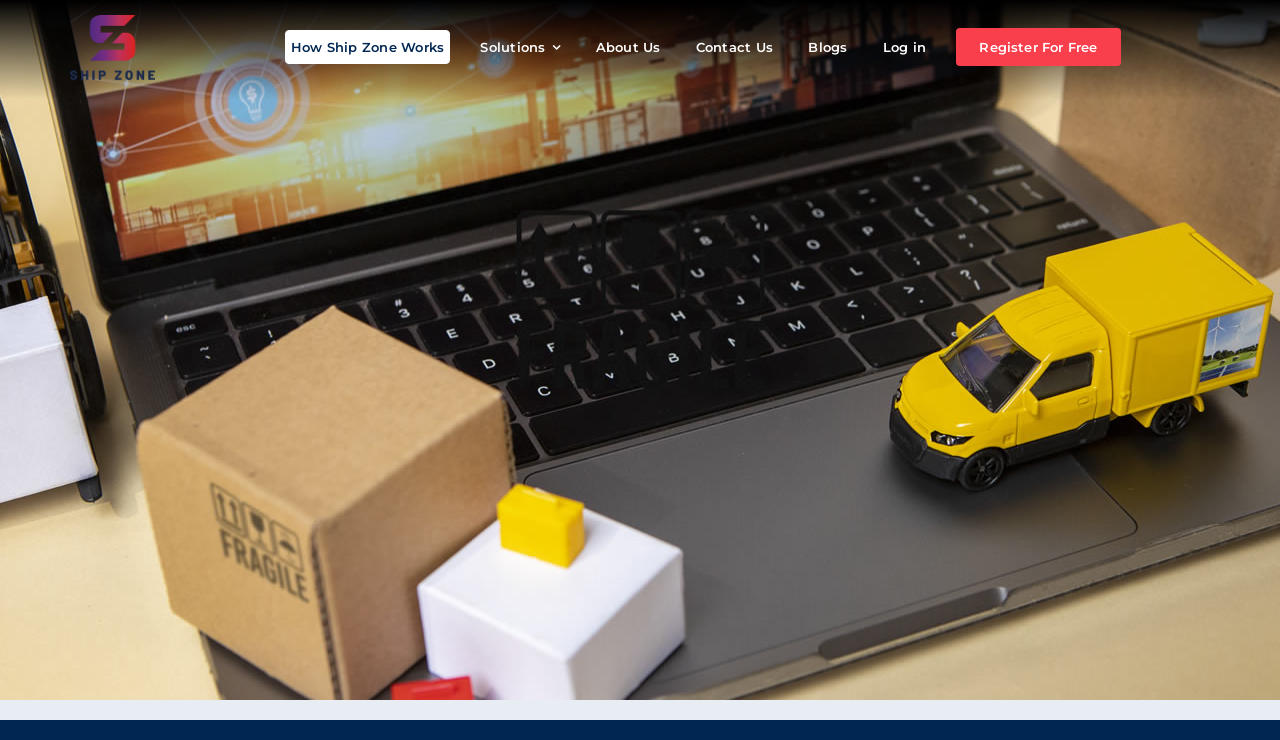

--- FILE ---
content_type: text/html; charset=UTF-8
request_url: https://shipzone.ca/how-ship-zone-works/
body_size: 22982
content:
<!DOCTYPE html>
<html class="avada-html-layout-wide avada-html-header-position-top avada-is-100-percent-template" lang="en-US" prefix="og: http://ogp.me/ns# fb: http://ogp.me/ns/fb#">
<head>
	<meta http-equiv="X-UA-Compatible" content="IE=edge" />
	<meta http-equiv="Content-Type" content="text/html; charset=utf-8"/>
	<meta name="viewport" content="width=device-width, initial-scale=1" />
	<meta name='robots' content='index, follow, max-image-preview:large, max-snippet:-1, max-video-preview:-1' />
	
	
	<!-- This site is optimized with the Yoast SEO plugin v26.4 - https://yoast.com/wordpress/plugins/seo/ -->
	<title>Ecommerce shipping company in canada</title>
	<meta name="description" content="Ecommerce shipping company in canada | When selecting an eCommerce shipping company in Canada, it&#039;s essential to consider" />
	<link rel="canonical" href="https://shipzone.ca/how-ship-zone-works/" />
	<meta property="og:locale" content="en_US" />
	<meta property="og:type" content="article" />
	<meta property="og:title" content="Ecommerce shipping company in canada" />
	<meta property="og:description" content="Ecommerce shipping company in canada | When selecting an eCommerce shipping company in Canada, it&#039;s essential to consider" />
	<meta property="og:url" content="https://shipzone.ca/how-ship-zone-works/" />
	<meta property="og:site_name" content="Ship Zone" />
	<meta property="article:modified_time" content="2025-01-27T12:20:34+00:00" />
	<meta name="twitter:card" content="summary_large_image" />
	<meta name="twitter:label1" content="Est. reading time" />
	<meta name="twitter:data1" content="26 minutes" />
	<script type="application/ld+json" class="yoast-schema-graph">{"@context":"https://schema.org","@graph":[{"@type":"WebPage","@id":"https://shipzone.ca/how-ship-zone-works/","url":"https://shipzone.ca/how-ship-zone-works/","name":"Ecommerce shipping company in canada","isPartOf":{"@id":"https://shipzone.ca/#website"},"datePublished":"2023-05-17T15:41:51+00:00","dateModified":"2025-01-27T12:20:34+00:00","description":"Ecommerce shipping company in canada | When selecting an eCommerce shipping company in Canada, it's essential to consider","breadcrumb":{"@id":"https://shipzone.ca/how-ship-zone-works/#breadcrumb"},"inLanguage":"en-US","potentialAction":[{"@type":"ReadAction","target":["https://shipzone.ca/how-ship-zone-works/"]}]},{"@type":"BreadcrumbList","@id":"https://shipzone.ca/how-ship-zone-works/#breadcrumb","itemListElement":[{"@type":"ListItem","position":1,"name":"Home","item":"https://shipzone.ca/"},{"@type":"ListItem","position":2,"name":"How Ship Zone Works"}]},{"@type":"WebSite","@id":"https://shipzone.ca/#website","url":"https://shipzone.ca/","name":"Ship Zone","description":"Shipping","potentialAction":[{"@type":"SearchAction","target":{"@type":"EntryPoint","urlTemplate":"https://shipzone.ca/?s={search_term_string}"},"query-input":{"@type":"PropertyValueSpecification","valueRequired":true,"valueName":"search_term_string"}}],"inLanguage":"en-US"}]}</script>
	<!-- / Yoast SEO plugin. -->


<link rel='dns-prefetch' href='//www.googletagmanager.com' />
<link rel="alternate" type="application/rss+xml" title="Ship Zone &raquo; Feed" href="https://shipzone.ca/feed/" />
<link rel="alternate" type="application/rss+xml" title="Ship Zone &raquo; Comments Feed" href="https://shipzone.ca/comments/feed/" />
					<link rel="shortcut icon" href="https://shipzone.ca/wp-content/uploads/2023/05/favicon-shipezone.fw_.png" type="image/x-icon" />
		
		
		
				
		<meta property="og:title" content="How Ship Zone Works"/>
		<meta property="og:type" content="article"/>
		<meta property="og:url" content="https://shipzone.ca/how-ship-zone-works/"/>
		<meta property="og:site_name" content="Ship Zone"/>
		<meta property="og:description" content="Connect your business to a world of endless possibilities. The world of commerce is changing. The way you do business is changing.

Keep ahead of the game with Ship Zone.

Ship Zone makes it easy for you to book, track and manage your shipments.

At Ship Zone, we offer specialized solutions tailored to specific industries."/>

				<script type="text/javascript">
/* <![CDATA[ */
window._wpemojiSettings = {"baseUrl":"https:\/\/s.w.org\/images\/core\/emoji\/16.0.1\/72x72\/","ext":".png","svgUrl":"https:\/\/s.w.org\/images\/core\/emoji\/16.0.1\/svg\/","svgExt":".svg","source":{"concatemoji":"https:\/\/shipzone.ca\/wp-includes\/js\/wp-emoji-release.min.js?ver=6.8.3"}};
/*! This file is auto-generated */
!function(s,n){var o,i,e;function c(e){try{var t={supportTests:e,timestamp:(new Date).valueOf()};sessionStorage.setItem(o,JSON.stringify(t))}catch(e){}}function p(e,t,n){e.clearRect(0,0,e.canvas.width,e.canvas.height),e.fillText(t,0,0);var t=new Uint32Array(e.getImageData(0,0,e.canvas.width,e.canvas.height).data),a=(e.clearRect(0,0,e.canvas.width,e.canvas.height),e.fillText(n,0,0),new Uint32Array(e.getImageData(0,0,e.canvas.width,e.canvas.height).data));return t.every(function(e,t){return e===a[t]})}function u(e,t){e.clearRect(0,0,e.canvas.width,e.canvas.height),e.fillText(t,0,0);for(var n=e.getImageData(16,16,1,1),a=0;a<n.data.length;a++)if(0!==n.data[a])return!1;return!0}function f(e,t,n,a){switch(t){case"flag":return n(e,"\ud83c\udff3\ufe0f\u200d\u26a7\ufe0f","\ud83c\udff3\ufe0f\u200b\u26a7\ufe0f")?!1:!n(e,"\ud83c\udde8\ud83c\uddf6","\ud83c\udde8\u200b\ud83c\uddf6")&&!n(e,"\ud83c\udff4\udb40\udc67\udb40\udc62\udb40\udc65\udb40\udc6e\udb40\udc67\udb40\udc7f","\ud83c\udff4\u200b\udb40\udc67\u200b\udb40\udc62\u200b\udb40\udc65\u200b\udb40\udc6e\u200b\udb40\udc67\u200b\udb40\udc7f");case"emoji":return!a(e,"\ud83e\udedf")}return!1}function g(e,t,n,a){var r="undefined"!=typeof WorkerGlobalScope&&self instanceof WorkerGlobalScope?new OffscreenCanvas(300,150):s.createElement("canvas"),o=r.getContext("2d",{willReadFrequently:!0}),i=(o.textBaseline="top",o.font="600 32px Arial",{});return e.forEach(function(e){i[e]=t(o,e,n,a)}),i}function t(e){var t=s.createElement("script");t.src=e,t.defer=!0,s.head.appendChild(t)}"undefined"!=typeof Promise&&(o="wpEmojiSettingsSupports",i=["flag","emoji"],n.supports={everything:!0,everythingExceptFlag:!0},e=new Promise(function(e){s.addEventListener("DOMContentLoaded",e,{once:!0})}),new Promise(function(t){var n=function(){try{var e=JSON.parse(sessionStorage.getItem(o));if("object"==typeof e&&"number"==typeof e.timestamp&&(new Date).valueOf()<e.timestamp+604800&&"object"==typeof e.supportTests)return e.supportTests}catch(e){}return null}();if(!n){if("undefined"!=typeof Worker&&"undefined"!=typeof OffscreenCanvas&&"undefined"!=typeof URL&&URL.createObjectURL&&"undefined"!=typeof Blob)try{var e="postMessage("+g.toString()+"("+[JSON.stringify(i),f.toString(),p.toString(),u.toString()].join(",")+"));",a=new Blob([e],{type:"text/javascript"}),r=new Worker(URL.createObjectURL(a),{name:"wpTestEmojiSupports"});return void(r.onmessage=function(e){c(n=e.data),r.terminate(),t(n)})}catch(e){}c(n=g(i,f,p,u))}t(n)}).then(function(e){for(var t in e)n.supports[t]=e[t],n.supports.everything=n.supports.everything&&n.supports[t],"flag"!==t&&(n.supports.everythingExceptFlag=n.supports.everythingExceptFlag&&n.supports[t]);n.supports.everythingExceptFlag=n.supports.everythingExceptFlag&&!n.supports.flag,n.DOMReady=!1,n.readyCallback=function(){n.DOMReady=!0}}).then(function(){return e}).then(function(){var e;n.supports.everything||(n.readyCallback(),(e=n.source||{}).concatemoji?t(e.concatemoji):e.wpemoji&&e.twemoji&&(t(e.twemoji),t(e.wpemoji)))}))}((window,document),window._wpemojiSettings);
/* ]]> */
</script>
<link data-optimized="2" rel="stylesheet" href="https://shipzone.ca/wp-content/litespeed/css/f668ca944f6ad3789235d36980aaffc8.css?ver=0c05a" />







<script type="text/javascript" src="https://shipzone.ca/wp-includes/js/jquery/jquery.min.js?ver=3.7.1" id="jquery-core-js"></script>
<script type="text/javascript" src="https://shipzone.ca/wp-includes/js/jquery/jquery-migrate.min.js?ver=3.4.1" id="jquery-migrate-js"></script>

<!-- Google tag (gtag.js) snippet added by Site Kit -->
<!-- Google Analytics snippet added by Site Kit -->
<script type="text/javascript" src="https://www.googletagmanager.com/gtag/js?id=GT-NMDDNX8" id="google_gtagjs-js" async></script>
<script type="text/javascript" id="google_gtagjs-js-after">
/* <![CDATA[ */
window.dataLayer = window.dataLayer || [];function gtag(){dataLayer.push(arguments);}
gtag("set","linker",{"domains":["shipzone.ca"]});
gtag("js", new Date());
gtag("set", "developer_id.dZTNiMT", true);
gtag("config", "GT-NMDDNX8");
/* ]]> */
</script>
<link rel="https://api.w.org/" href="https://shipzone.ca/wp-json/" /><link rel="alternate" title="JSON" type="application/json" href="https://shipzone.ca/wp-json/wp/v2/pages/571" /><link rel="EditURI" type="application/rsd+xml" title="RSD" href="https://shipzone.ca/xmlrpc.php?rsd" />
<meta name="generator" content="WordPress 6.8.3" />
<link rel='shortlink' href='https://shipzone.ca/?p=571' />
<link rel="alternate" title="oEmbed (JSON)" type="application/json+oembed" href="https://shipzone.ca/wp-json/oembed/1.0/embed?url=https%3A%2F%2Fshipzone.ca%2Fhow-ship-zone-works%2F" />
<link rel="alternate" title="oEmbed (XML)" type="text/xml+oembed" href="https://shipzone.ca/wp-json/oembed/1.0/embed?url=https%3A%2F%2Fshipzone.ca%2Fhow-ship-zone-works%2F&#038;format=xml" />
<meta name="generator" content="Site Kit by Google 1.166.0" /><!-- Meta Pixel Code -->
<script>
!function(f,b,e,v,n,t,s)
{if(f.fbq)return;n=f.fbq=function(){n.callMethod?
n.callMethod.apply(n,arguments):n.queue.push(arguments)};
if(!f._fbq)f._fbq=n;n.push=n;n.loaded=!0;n.version='2.0';
n.queue=[];t=b.createElement(e);t.async=!0;
t.src=v;s=b.getElementsByTagName(e)[0];
s.parentNode.insertBefore(t,s)}(window, document,'script',
'https://connect.facebook.net/en_US/fbevents.js');
fbq('init', '1027254328264846');
fbq('track', 'PageView');
</script>
<noscript><img height="1" width="1" style="display:none"
src="https://www.facebook.com/tr?id=1027254328264846&ev=PageView&noscript=1"
/></noscript>
<!-- End Meta Pixel Code --><link rel="preload" href="https://shipzone.ca/wp-content/themes/Avada/includes/lib/assets/fonts/icomoon/awb-icons.woff" as="font" type="font/woff" crossorigin><link rel="preload" href="//shipzone.ca/wp-content/themes/Avada/includes/lib/assets/fonts/fontawesome/webfonts/fa-brands-400.woff2" as="font" type="font/woff2" crossorigin><link rel="preload" href="//shipzone.ca/wp-content/themes/Avada/includes/lib/assets/fonts/fontawesome/webfonts/fa-regular-400.woff2" as="font" type="font/woff2" crossorigin><link rel="preload" href="//shipzone.ca/wp-content/themes/Avada/includes/lib/assets/fonts/fontawesome/webfonts/fa-solid-900.woff2" as="font" type="font/woff2" crossorigin><meta name="generator" content="Powered by Slider Revolution 6.6.12 - responsive, Mobile-Friendly Slider Plugin for WordPress with comfortable drag and drop interface." />
<script>function setREVStartSize(e){
			//window.requestAnimationFrame(function() {
				window.RSIW = window.RSIW===undefined ? window.innerWidth : window.RSIW;
				window.RSIH = window.RSIH===undefined ? window.innerHeight : window.RSIH;
				try {
					var pw = document.getElementById(e.c).parentNode.offsetWidth,
						newh;
					pw = pw===0 || isNaN(pw) || (e.l=="fullwidth" || e.layout=="fullwidth") ? window.RSIW : pw;
					e.tabw = e.tabw===undefined ? 0 : parseInt(e.tabw);
					e.thumbw = e.thumbw===undefined ? 0 : parseInt(e.thumbw);
					e.tabh = e.tabh===undefined ? 0 : parseInt(e.tabh);
					e.thumbh = e.thumbh===undefined ? 0 : parseInt(e.thumbh);
					e.tabhide = e.tabhide===undefined ? 0 : parseInt(e.tabhide);
					e.thumbhide = e.thumbhide===undefined ? 0 : parseInt(e.thumbhide);
					e.mh = e.mh===undefined || e.mh=="" || e.mh==="auto" ? 0 : parseInt(e.mh,0);
					if(e.layout==="fullscreen" || e.l==="fullscreen")
						newh = Math.max(e.mh,window.RSIH);
					else{
						e.gw = Array.isArray(e.gw) ? e.gw : [e.gw];
						for (var i in e.rl) if (e.gw[i]===undefined || e.gw[i]===0) e.gw[i] = e.gw[i-1];
						e.gh = e.el===undefined || e.el==="" || (Array.isArray(e.el) && e.el.length==0)? e.gh : e.el;
						e.gh = Array.isArray(e.gh) ? e.gh : [e.gh];
						for (var i in e.rl) if (e.gh[i]===undefined || e.gh[i]===0) e.gh[i] = e.gh[i-1];
											
						var nl = new Array(e.rl.length),
							ix = 0,
							sl;
						e.tabw = e.tabhide>=pw ? 0 : e.tabw;
						e.thumbw = e.thumbhide>=pw ? 0 : e.thumbw;
						e.tabh = e.tabhide>=pw ? 0 : e.tabh;
						e.thumbh = e.thumbhide>=pw ? 0 : e.thumbh;
						for (var i in e.rl) nl[i] = e.rl[i]<window.RSIW ? 0 : e.rl[i];
						sl = nl[0];
						for (var i in nl) if (sl>nl[i] && nl[i]>0) { sl = nl[i]; ix=i;}
						var m = pw>(e.gw[ix]+e.tabw+e.thumbw) ? 1 : (pw-(e.tabw+e.thumbw)) / (e.gw[ix]);
						newh =  (e.gh[ix] * m) + (e.tabh + e.thumbh);
					}
					var el = document.getElementById(e.c);
					if (el!==null && el) el.style.height = newh+"px";
					el = document.getElementById(e.c+"_wrapper");
					if (el!==null && el) {
						el.style.height = newh+"px";
						el.style.display = "block";
					}
				} catch(e){
					console.log("Failure at Presize of Slider:" + e)
				}
			//});
		  };</script>
		<script type="text/javascript">
			var doc = document.documentElement;
			doc.setAttribute( 'data-useragent', navigator.userAgent );
		</script>
		
	</head>

<body class="wp-singular page-template page-template-100-width page-template-100-width-php page page-id-571 wp-theme-Avada wp-child-theme-Avada-Child-Theme awb-no-sidebars fusion-image-hovers fusion-pagination-sizing fusion-button_type-flat fusion-button_span-no fusion-button_gradient-linear avada-image-rollover-circle-no avada-image-rollover-yes avada-image-rollover-direction-left fusion-body ltr fusion-sticky-header no-tablet-sticky-header no-mobile-sticky-header no-mobile-slidingbar no-mobile-totop avada-has-rev-slider-styles fusion-disable-outline fusion-sub-menu-fade mobile-logo-pos-left layout-wide-mode avada-has-boxed-modal-shadow-none layout-scroll-offset-full avada-has-zero-margin-offset-top fusion-top-header menu-text-align-center mobile-menu-design-classic fusion-show-pagination-text fusion-header-layout-v3 avada-responsive avada-footer-fx-none avada-menu-highlight-style-bar fusion-search-form-clean fusion-main-menu-search-overlay fusion-avatar-circle avada-dropdown-styles avada-blog-layout-grid avada-blog-archive-layout-grid avada-header-shadow-no avada-menu-icon-position-left avada-has-megamenu-shadow avada-has-mobile-menu-search avada-has-main-nav-search-icon avada-has-breadcrumb-mobile-hidden avada-has-titlebar-hide avada-header-border-color-full-transparent avada-has-pagination-width_height avada-flyout-menu-direction-fade avada-ec-views-v1 awb-link-decoration" data-awb-post-id="571">
		<a class="skip-link screen-reader-text" href="#content">Skip to content</a>

	<div id="boxed-wrapper">
		
		<div id="wrapper" class="fusion-wrapper">
			<div id="home" style="position:relative;top:-1px;"></div>
												<div class="fusion-tb-header"><div class="fusion-fullwidth fullwidth-box fusion-builder-row-1 fusion-flex-container has-pattern-background has-mask-background hundred-percent-fullwidth non-hundred-percent-height-scrolling fusion-custom-z-index" style="--awb-border-radius-top-left:0px;--awb-border-radius-top-right:0px;--awb-border-radius-bottom-right:0px;--awb-border-radius-bottom-left:0px;--awb-z-index:99;--awb-padding-top:15px;--awb-padding-right:70px;--awb-padding-left:70px;--awb-padding-right-small:20px;--awb-padding-left-small:20px;--awb-background-image:linear-gradient(180deg, #000000 0%,rgba(0,39,82,0) 100%);" ><div class="fusion-builder-row fusion-row fusion-flex-align-items-center" style="width:104% !important;max-width:104% !important;margin-left: calc(-4% / 2 );margin-right: calc(-4% / 2 );"><div class="fusion-layout-column fusion_builder_column fusion-builder-column-0 fusion-flex-column col1-header" style="--awb-bg-size:cover;--awb-width-large:11%;--awb-margin-top-large:0px;--awb-spacing-right-large:17.454545454545%;--awb-margin-bottom-large:20px;--awb-spacing-left-large:17.454545454545%;--awb-width-medium:11%;--awb-order-medium:0;--awb-spacing-right-medium:17.454545454545%;--awb-spacing-left-medium:17.454545454545%;--awb-width-small:20%;--awb-order-small:1;--awb-spacing-right-small:9.6%;--awb-spacing-left-small:9.6%;" data-motion-effects="[{&quot;type&quot;:&quot;&quot;,&quot;scroll_type&quot;:&quot;transition&quot;,&quot;scroll_direction&quot;:&quot;up&quot;,&quot;transition_speed&quot;:&quot;1&quot;,&quot;fade_type&quot;:&quot;in&quot;,&quot;scale_type&quot;:&quot;up&quot;,&quot;initial_scale&quot;:&quot;1&quot;,&quot;max_scale&quot;:&quot;1.5&quot;,&quot;min_scale&quot;:&quot;0.5&quot;,&quot;initial_rotate&quot;:&quot;0&quot;,&quot;end_rotate&quot;:&quot;30&quot;,&quot;initial_blur&quot;:&quot;0&quot;,&quot;end_blur&quot;:&quot;3&quot;,&quot;start_element&quot;:&quot;top&quot;,&quot;start_viewport&quot;:&quot;bottom&quot;,&quot;end_element&quot;:&quot;bottom&quot;,&quot;end_viewport&quot;:&quot;top&quot;,&quot;mouse_effect&quot;:&quot;track&quot;,&quot;mouse_effect_direction&quot;:&quot;opposite&quot;,&quot;mouse_effect_speed&quot;:&quot;2&quot;,&quot;infinite_animation&quot;:&quot;float&quot;,&quot;infinite_animation_speed&quot;:&quot;2&quot;}]" data-scroll-devices="small-visibility,medium-visibility,large-visibility"><div class="fusion-column-wrapper fusion-column-has-shadow fusion-flex-justify-content-flex-start fusion-content-layout-column"><div class="fusion-image-element " style="text-align:center;--awb-caption-title-font-family:var(--h2_typography-font-family);--awb-caption-title-font-weight:var(--h2_typography-font-weight);--awb-caption-title-font-style:var(--h2_typography-font-style);--awb-caption-title-size:var(--h2_typography-font-size);--awb-caption-title-transform:var(--h2_typography-text-transform);--awb-caption-title-line-height:var(--h2_typography-line-height);--awb-caption-title-letter-spacing:var(--h2_typography-letter-spacing);"><span class=" fusion-imageframe imageframe-none imageframe-1 hover-type-none logo-header" class="image-scroll"><a class="fusion-no-lightbox" href="https://shipzone.ca/" target="_self" aria-label="Logo shipzon"><img fetchpriority="high" decoding="async" width="500" height="382" alt="Logo shipzon" src="https://shipzone.ca/wp-content/uploads/2023/05/Logo-Ship-zone-web.fw_.png" class="img-responsive wp-image-514" srcset="https://shipzone.ca/wp-content/uploads/2023/05/Logo-Ship-zone-web.fw_-200x153.png 200w, https://shipzone.ca/wp-content/uploads/2023/05/Logo-Ship-zone-web.fw_-400x306.png 400w, https://shipzone.ca/wp-content/uploads/2023/05/Logo-Ship-zone-web.fw_.png 500w" sizes="(max-width: 768px) 100vw, (max-width: 1919px) 200px,(min-width: 1920px) 11.00vw" /></a></span></div></div></div><div class="fusion-layout-column fusion_builder_column fusion-builder-column-1 fusion-flex-column col2-header" style="--awb-bg-size:cover;--awb-width-large:89%;--awb-margin-top-large:0px;--awb-spacing-right-large:2.1573033707865%;--awb-margin-bottom-large:20px;--awb-spacing-left-large:2.1573033707865%;--awb-width-medium:89%;--awb-order-medium:0;--awb-spacing-right-medium:2.1573033707865%;--awb-spacing-left-medium:2.1573033707865%;--awb-width-small:80%;--awb-order-small:2;--awb-spacing-right-small:2.4%;--awb-spacing-left-small:2.4%;" data-motion-effects="[{&quot;type&quot;:&quot;&quot;,&quot;scroll_type&quot;:&quot;transition&quot;,&quot;scroll_direction&quot;:&quot;up&quot;,&quot;transition_speed&quot;:&quot;1&quot;,&quot;fade_type&quot;:&quot;in&quot;,&quot;scale_type&quot;:&quot;up&quot;,&quot;initial_scale&quot;:&quot;1&quot;,&quot;max_scale&quot;:&quot;1.5&quot;,&quot;min_scale&quot;:&quot;0.5&quot;,&quot;initial_rotate&quot;:&quot;0&quot;,&quot;end_rotate&quot;:&quot;30&quot;,&quot;initial_blur&quot;:&quot;0&quot;,&quot;end_blur&quot;:&quot;3&quot;,&quot;start_element&quot;:&quot;top&quot;,&quot;start_viewport&quot;:&quot;bottom&quot;,&quot;end_element&quot;:&quot;bottom&quot;,&quot;end_viewport&quot;:&quot;top&quot;,&quot;mouse_effect&quot;:&quot;track&quot;,&quot;mouse_effect_direction&quot;:&quot;opposite&quot;,&quot;mouse_effect_speed&quot;:&quot;2&quot;,&quot;infinite_animation&quot;:&quot;float&quot;,&quot;infinite_animation_speed&quot;:&quot;2&quot;}]" data-scroll-devices="small-visibility,medium-visibility,large-visibility"><div class="fusion-column-wrapper fusion-column-has-shadow fusion-flex-justify-content-flex-start fusion-content-layout-column"><nav class="awb-menu awb-menu_row awb-menu_em-hover mobile-mode-collapse-to-button awb-menu_icons-left awb-menu_dc-yes mobile-trigger-fullwidth-off awb-menu_mobile-toggle awb-menu_indent-left mobile-size-full-absolute loading mega-menu-loading awb-menu_desktop awb-menu_dropdown awb-menu_expand-right awb-menu_transition-slide_down menu-header" style="--awb-border-radius-top-left:4px;--awb-border-radius-top-right:4px;--awb-border-radius-bottom-right:4px;--awb-border-radius-bottom-left:4px;--awb-gap:4%;--awb-align-items:center;--awb-justify-content:center;--awb-items-padding-top:5px;--awb-items-padding-right:5px;--awb-items-padding-bottom:5px;--awb-items-padding-left:5px;--awb-border-color:var(--awb-color1);--awb-color:#ffffff;--awb-active-color:var(--awb-color3);--awb-active-bg:#ffffff;--awb-active-border-top:1px;--awb-active-border-right:1px;--awb-active-border-bottom:1px;--awb-active-border-left:1px;--awb-active-border-color:#ffffff;--awb-submenu-color:#ffffff;--awb-submenu-bg:var(--awb-color3);--awb-submenu-sep-color:#ffffff;--awb-main-justify-content:flex-start;--awb-sub-justify-content:flex-start;--awb-mobile-nav-button-align-hor:flex-end;--awb-mobile-bg:var(--awb-color3);--awb-mobile-color:#ffffff;--awb-mobile-nav-items-height:40;--awb-mobile-active-bg:var(--awb-color4);--awb-mobile-active-color:#ffffff;--awb-mobile-trigger-font-size:25px;--awb-mobile-trigger-color:var(--awb-color7);--awb-mobile-trigger-background-color:rgba(255,255,255,0);--awb-mobile-sep-color:#ffffff;--awb-mobile-justify:flex-start;--awb-mobile-caret-left:auto;--awb-mobile-caret-right:0;--awb-fusion-font-family-typography:&quot;Montserrat&quot;;--awb-fusion-font-style-typography:normal;--awb-fusion-font-weight-typography:600;--awb-fusion-font-family-submenu-typography:&quot;Montserrat&quot;;--awb-fusion-font-style-submenu-typography:normal;--awb-fusion-font-weight-submenu-typography:400;--awb-fusion-font-family-mobile-typography:inherit;--awb-fusion-font-style-mobile-typography:normal;--awb-fusion-font-weight-mobile-typography:400;" aria-label="Menu principal" data-breakpoint="1097" data-count="0" data-transition-type="fade" data-transition-time="300"><button type="button" class="awb-menu__m-toggle awb-menu__m-toggle_no-text" aria-expanded="false" aria-controls="menu-menu-principal"><span class="awb-menu__m-toggle-inner"><span class="collapsed-nav-text"><span class="screen-reader-text">Toggle Navigation</span></span><span class="awb-menu__m-collapse-icon awb-menu__m-collapse-icon_no-text"><span class="awb-menu__m-collapse-icon-open awb-menu__m-collapse-icon-open_no-text fa-bars fas"></span><span class="awb-menu__m-collapse-icon-close awb-menu__m-collapse-icon-close_no-text fa-times fas"></span></span></span></button><ul id="menu-menu-principal" class="fusion-menu awb-menu__main-ul awb-menu__main-ul_row"><li  id="menu-item-642"  class="menu-item menu-item-type-post_type menu-item-object-page current-menu-item page_item page-item-571 current_page_item menu-item-642 awb-menu__li awb-menu__main-li awb-menu__main-li_regular"  data-item-id="642"><span class="awb-menu__main-background-default awb-menu__main-background-default_fade"></span><span class="awb-menu__main-background-active awb-menu__main-background-active_fade"></span><a  href="https://shipzone.ca/how-ship-zone-works/" class="awb-menu__main-a awb-menu__main-a_regular"><span class="menu-text">How Ship Zone Works</span></a></li><li  id="menu-item-7"  class="menu-item menu-item-type-custom menu-item-object-custom menu-item-has-children menu-item-7 awb-menu__li awb-menu__main-li awb-menu__main-li_regular"  data-item-id="7"><span class="awb-menu__main-background-default awb-menu__main-background-default_fade"></span><span class="awb-menu__main-background-active awb-menu__main-background-active_fade"></span><a  href="#Solutions" class="awb-menu__main-a awb-menu__main-a_regular"><span class="menu-text">Solutions</span><span class="awb-menu__open-nav-submenu-hover"></span></a><button type="button" aria-label="Open submenu of Solutions" aria-expanded="false" class="awb-menu__open-nav-submenu_mobile awb-menu__open-nav-submenu_main"></button><ul class="awb-menu__sub-ul awb-menu__sub-ul_main"><li  id="menu-item-645"  class="menu-item menu-item-type-post_type menu-item-object-page menu-item-645 awb-menu__li awb-menu__sub-li" ><a  href="https://shipzone.ca/courier/" class="awb-menu__sub-a"><span>Courier</span></a></li><li  id="menu-item-672"  class="menu-item menu-item-type-post_type menu-item-object-page menu-item-672 awb-menu__li awb-menu__sub-li" ><a  href="https://shipzone.ca/freight/" class="awb-menu__sub-a"><span>Freight</span></a></li><li  id="menu-item-727"  class="menu-item menu-item-type-post_type menu-item-object-page menu-item-727 awb-menu__li awb-menu__sub-li" ><a  href="https://shipzone.ca/ecommerce/" class="awb-menu__sub-a"><span>Ecommerce</span></a></li><li  id="menu-item-742"  class="menu-item menu-item-type-post_type menu-item-object-page menu-item-742 awb-menu__li awb-menu__sub-li" ><a  href="https://shipzone.ca/warehouse/" class="awb-menu__sub-a"><span>Warehouse</span></a></li></ul></li><li  id="menu-item-8"  class="menu-item menu-item-type-custom menu-item-object-custom menu-item-8 awb-menu__li awb-menu__main-li awb-menu__main-li_regular"  data-item-id="8"><span class="awb-menu__main-background-default awb-menu__main-background-default_fade"></span><span class="awb-menu__main-background-active awb-menu__main-background-active_fade"></span><a  href="https://shipzone.ca/about-us/" class="awb-menu__main-a awb-menu__main-a_regular"><span class="menu-text">About Us</span></a></li><li  id="menu-item-9"  class="menu-item menu-item-type-custom menu-item-object-custom menu-item-9 awb-menu__li awb-menu__main-li awb-menu__main-li_regular"  data-item-id="9"><span class="awb-menu__main-background-default awb-menu__main-background-default_fade"></span><span class="awb-menu__main-background-active awb-menu__main-background-active_fade"></span><a  href="https://shipzone.ca/contact-us/" class="awb-menu__main-a awb-menu__main-a_regular"><span class="menu-text">Contact Us</span></a></li><li  id="menu-item-1204"  class="menu-item menu-item-type-taxonomy menu-item-object-category menu-item-1204 awb-menu__li awb-menu__main-li awb-menu__main-li_regular"  data-item-id="1204"><span class="awb-menu__main-background-default awb-menu__main-background-default_fade"></span><span class="awb-menu__main-background-active awb-menu__main-background-active_fade"></span><a  href="https://shipzone.ca/category/blog/" class="awb-menu__main-a awb-menu__main-a_regular"><span class="menu-text">Blogs</span></a></li><li  id="menu-item-11"  class="menu-item menu-item-type-custom menu-item-object-custom menu-item-11 awb-menu__li awb-menu__main-li awb-menu__main-li_regular"  data-item-id="11"><span class="awb-menu__main-background-default awb-menu__main-background-default_fade"></span><span class="awb-menu__main-background-active awb-menu__main-background-active_fade"></span><a  target="_blank" rel="noopener noreferrer" href="https://my.shipzone.ca/portal/login" class="awb-menu__main-a awb-menu__main-a_regular"><span class="menu-text">Log in</span></a></li><li  id="menu-item-12"  class="btn-menu menu-item menu-item-type-custom menu-item-object-custom menu-item-12 awb-menu__li awb-menu__main-li awb-menu__li_button"  data-classes="btn-menu" data-item-id="12"><a  target="_blank" rel="noopener noreferrer" href="https://my.shipzone.ca/portal/register" class="awb-menu__main-a awb-menu__main-a_button"><span class="menu-text fusion-button button-default button-medium">Register For Free</span></a></li></ul></nav></div></div></div></div><div class="fusion-fullwidth fullwidth-box fusion-builder-row-2 fusion-flex-container has-pattern-background has-mask-background cont-sticky hundred-percent-fullwidth non-hundred-percent-height-scrolling fusion-sticky-container fusion-custom-z-index" style="--awb-border-radius-top-left:0px;--awb-border-radius-top-right:0px;--awb-border-radius-bottom-right:0px;--awb-border-radius-bottom-left:0px;--awb-z-index:99;--awb-padding-top:15px;--awb-padding-right:70px;--awb-padding-left:70px;--awb-padding-right-small:20px;--awb-padding-left-small:20px;--awb-sticky-background-color:var(--awb-color3) !important;" data-transition-offset="0" data-scroll-offset="0" data-sticky-small-visibility="1" data-sticky-medium-visibility="1" data-sticky-large-visibility="1" ><div class="fusion-builder-row fusion-row fusion-flex-align-items-center" style="width:104% !important;max-width:104% !important;margin-left: calc(-4% / 2 );margin-right: calc(-4% / 2 );"><div class="fusion-layout-column fusion_builder_column fusion-builder-column-2 fusion-flex-column col1-header" style="--awb-bg-size:cover;--awb-width-large:11%;--awb-margin-top-large:0px;--awb-spacing-right-large:17.454545454545%;--awb-margin-bottom-large:20px;--awb-spacing-left-large:17.454545454545%;--awb-width-medium:11%;--awb-order-medium:0;--awb-spacing-right-medium:17.454545454545%;--awb-spacing-left-medium:17.454545454545%;--awb-width-small:20%;--awb-order-small:1;--awb-spacing-right-small:9.6%;--awb-spacing-left-small:9.6%;" data-motion-effects="[{&quot;type&quot;:&quot;&quot;,&quot;scroll_type&quot;:&quot;transition&quot;,&quot;scroll_direction&quot;:&quot;up&quot;,&quot;transition_speed&quot;:&quot;1&quot;,&quot;fade_type&quot;:&quot;in&quot;,&quot;scale_type&quot;:&quot;up&quot;,&quot;initial_scale&quot;:&quot;1&quot;,&quot;max_scale&quot;:&quot;1.5&quot;,&quot;min_scale&quot;:&quot;0.5&quot;,&quot;initial_rotate&quot;:&quot;0&quot;,&quot;end_rotate&quot;:&quot;30&quot;,&quot;initial_blur&quot;:&quot;0&quot;,&quot;end_blur&quot;:&quot;3&quot;,&quot;start_element&quot;:&quot;top&quot;,&quot;start_viewport&quot;:&quot;bottom&quot;,&quot;end_element&quot;:&quot;bottom&quot;,&quot;end_viewport&quot;:&quot;top&quot;,&quot;mouse_effect&quot;:&quot;track&quot;,&quot;mouse_effect_direction&quot;:&quot;opposite&quot;,&quot;mouse_effect_speed&quot;:&quot;2&quot;,&quot;infinite_animation&quot;:&quot;float&quot;,&quot;infinite_animation_speed&quot;:&quot;2&quot;}]" data-scroll-devices="small-visibility,medium-visibility,large-visibility"><div class="fusion-column-wrapper fusion-column-has-shadow fusion-flex-justify-content-flex-start fusion-content-layout-column"><div class="fusion-image-element " style="text-align:center;--awb-caption-title-font-family:var(--h2_typography-font-family);--awb-caption-title-font-weight:var(--h2_typography-font-weight);--awb-caption-title-font-style:var(--h2_typography-font-style);--awb-caption-title-size:var(--h2_typography-font-size);--awb-caption-title-transform:var(--h2_typography-text-transform);--awb-caption-title-line-height:var(--h2_typography-line-height);--awb-caption-title-letter-spacing:var(--h2_typography-letter-spacing);"><span class=" fusion-imageframe imageframe-none imageframe-2 hover-type-none logo-header" class="image-scroll"><a class="fusion-no-lightbox" href="https://shipzone.ca/" target="_self" aria-label="Logo shipzon"><img decoding="async" width="500" height="382" alt="Logo shipzon" src="https://shipzone.ca/wp-content/uploads/2023/05/Logo-sticky.fw_.png" class="img-responsive wp-image-513" srcset="https://shipzone.ca/wp-content/uploads/2023/05/Logo-sticky.fw_-200x153.png 200w, https://shipzone.ca/wp-content/uploads/2023/05/Logo-sticky.fw_-400x306.png 400w, https://shipzone.ca/wp-content/uploads/2023/05/Logo-sticky.fw_.png 500w" sizes="(max-width: 768px) 100vw, (max-width: 1919px) 200px,(min-width: 1920px) 11.00vw" /></a></span></div></div></div><div class="fusion-layout-column fusion_builder_column fusion-builder-column-3 fusion-flex-column col2-header" style="--awb-bg-size:cover;--awb-width-large:89%;--awb-margin-top-large:0px;--awb-spacing-right-large:2.1573033707865%;--awb-margin-bottom-large:20px;--awb-spacing-left-large:2.1573033707865%;--awb-width-medium:89%;--awb-order-medium:0;--awb-spacing-right-medium:2.1573033707865%;--awb-spacing-left-medium:2.1573033707865%;--awb-width-small:80%;--awb-order-small:2;--awb-spacing-right-small:2.4%;--awb-spacing-left-small:2.4%;" data-motion-effects="[{&quot;type&quot;:&quot;&quot;,&quot;scroll_type&quot;:&quot;transition&quot;,&quot;scroll_direction&quot;:&quot;up&quot;,&quot;transition_speed&quot;:&quot;1&quot;,&quot;fade_type&quot;:&quot;in&quot;,&quot;scale_type&quot;:&quot;up&quot;,&quot;initial_scale&quot;:&quot;1&quot;,&quot;max_scale&quot;:&quot;1.5&quot;,&quot;min_scale&quot;:&quot;0.5&quot;,&quot;initial_rotate&quot;:&quot;0&quot;,&quot;end_rotate&quot;:&quot;30&quot;,&quot;initial_blur&quot;:&quot;0&quot;,&quot;end_blur&quot;:&quot;3&quot;,&quot;start_element&quot;:&quot;top&quot;,&quot;start_viewport&quot;:&quot;bottom&quot;,&quot;end_element&quot;:&quot;bottom&quot;,&quot;end_viewport&quot;:&quot;top&quot;,&quot;mouse_effect&quot;:&quot;track&quot;,&quot;mouse_effect_direction&quot;:&quot;opposite&quot;,&quot;mouse_effect_speed&quot;:&quot;2&quot;,&quot;infinite_animation&quot;:&quot;float&quot;,&quot;infinite_animation_speed&quot;:&quot;2&quot;}]" data-scroll-devices="small-visibility,medium-visibility,large-visibility"><div class="fusion-column-wrapper fusion-column-has-shadow fusion-flex-justify-content-flex-start fusion-content-layout-column"><nav class="awb-menu awb-menu_row awb-menu_em-hover mobile-mode-collapse-to-button awb-menu_icons-left awb-menu_dc-yes mobile-trigger-fullwidth-off awb-menu_mobile-toggle awb-menu_indent-left mobile-size-full-absolute loading mega-menu-loading awb-menu_desktop awb-menu_dropdown awb-menu_expand-right awb-menu_transition-slide_down menu-header" style="--awb-border-radius-top-left:4px;--awb-border-radius-top-right:4px;--awb-border-radius-bottom-right:4px;--awb-border-radius-bottom-left:4px;--awb-gap:4%;--awb-align-items:center;--awb-justify-content:center;--awb-items-padding-top:5px;--awb-items-padding-right:5px;--awb-items-padding-bottom:5px;--awb-items-padding-left:5px;--awb-border-color:var(--awb-color1);--awb-color:#ffffff;--awb-active-color:var(--awb-color3);--awb-active-bg:#ffffff;--awb-active-border-top:1px;--awb-active-border-right:1px;--awb-active-border-bottom:1px;--awb-active-border-left:1px;--awb-active-border-color:#ffffff;--awb-submenu-color:#ffffff;--awb-submenu-bg:#002752;--awb-submenu-sep-color:#ffffff;--awb-main-justify-content:flex-start;--awb-sub-justify-content:flex-start;--awb-mobile-nav-button-align-hor:flex-end;--awb-mobile-bg:var(--awb-color3);--awb-mobile-color:#ffffff;--awb-mobile-nav-items-height:40;--awb-mobile-active-bg:var(--awb-color4);--awb-mobile-active-color:#ffffff;--awb-mobile-trigger-font-size:25px;--awb-mobile-trigger-color:var(--awb-color7);--awb-mobile-trigger-background-color:rgba(255,255,255,0);--awb-mobile-sep-color:#ffffff;--awb-mobile-justify:flex-start;--awb-mobile-caret-left:auto;--awb-mobile-caret-right:0;--awb-fusion-font-family-typography:&quot;Montserrat&quot;;--awb-fusion-font-style-typography:normal;--awb-fusion-font-weight-typography:600;--awb-fusion-font-family-submenu-typography:&quot;Montserrat&quot;;--awb-fusion-font-style-submenu-typography:normal;--awb-fusion-font-weight-submenu-typography:400;--awb-fusion-font-family-mobile-typography:inherit;--awb-fusion-font-style-mobile-typography:normal;--awb-fusion-font-weight-mobile-typography:400;" aria-label="Menu principal" data-breakpoint="1097" data-count="1" data-transition-type="fade" data-transition-time="300"><button type="button" class="awb-menu__m-toggle awb-menu__m-toggle_no-text" aria-expanded="false" aria-controls="menu-menu-principal"><span class="awb-menu__m-toggle-inner"><span class="collapsed-nav-text"><span class="screen-reader-text">Toggle Navigation</span></span><span class="awb-menu__m-collapse-icon awb-menu__m-collapse-icon_no-text"><span class="awb-menu__m-collapse-icon-open awb-menu__m-collapse-icon-open_no-text fa-bars fas"></span><span class="awb-menu__m-collapse-icon-close awb-menu__m-collapse-icon-close_no-text fa-times fas"></span></span></span></button><ul id="menu-menu-principal-1" class="fusion-menu awb-menu__main-ul awb-menu__main-ul_row"><li   class="menu-item menu-item-type-post_type menu-item-object-page current-menu-item page_item page-item-571 current_page_item menu-item-642 awb-menu__li awb-menu__main-li awb-menu__main-li_regular"  data-item-id="642"><span class="awb-menu__main-background-default awb-menu__main-background-default_fade"></span><span class="awb-menu__main-background-active awb-menu__main-background-active_fade"></span><a  href="https://shipzone.ca/how-ship-zone-works/" class="awb-menu__main-a awb-menu__main-a_regular"><span class="menu-text">How Ship Zone Works</span></a></li><li   class="menu-item menu-item-type-custom menu-item-object-custom menu-item-has-children menu-item-7 awb-menu__li awb-menu__main-li awb-menu__main-li_regular"  data-item-id="7"><span class="awb-menu__main-background-default awb-menu__main-background-default_fade"></span><span class="awb-menu__main-background-active awb-menu__main-background-active_fade"></span><a  href="#Solutions" class="awb-menu__main-a awb-menu__main-a_regular"><span class="menu-text">Solutions</span><span class="awb-menu__open-nav-submenu-hover"></span></a><button type="button" aria-label="Open submenu of Solutions" aria-expanded="false" class="awb-menu__open-nav-submenu_mobile awb-menu__open-nav-submenu_main"></button><ul class="awb-menu__sub-ul awb-menu__sub-ul_main"><li   class="menu-item menu-item-type-post_type menu-item-object-page menu-item-645 awb-menu__li awb-menu__sub-li" ><a  href="https://shipzone.ca/courier/" class="awb-menu__sub-a"><span>Courier</span></a></li><li   class="menu-item menu-item-type-post_type menu-item-object-page menu-item-672 awb-menu__li awb-menu__sub-li" ><a  href="https://shipzone.ca/freight/" class="awb-menu__sub-a"><span>Freight</span></a></li><li   class="menu-item menu-item-type-post_type menu-item-object-page menu-item-727 awb-menu__li awb-menu__sub-li" ><a  href="https://shipzone.ca/ecommerce/" class="awb-menu__sub-a"><span>Ecommerce</span></a></li><li   class="menu-item menu-item-type-post_type menu-item-object-page menu-item-742 awb-menu__li awb-menu__sub-li" ><a  href="https://shipzone.ca/warehouse/" class="awb-menu__sub-a"><span>Warehouse</span></a></li></ul></li><li   class="menu-item menu-item-type-custom menu-item-object-custom menu-item-8 awb-menu__li awb-menu__main-li awb-menu__main-li_regular"  data-item-id="8"><span class="awb-menu__main-background-default awb-menu__main-background-default_fade"></span><span class="awb-menu__main-background-active awb-menu__main-background-active_fade"></span><a  href="https://shipzone.ca/about-us/" class="awb-menu__main-a awb-menu__main-a_regular"><span class="menu-text">About Us</span></a></li><li   class="menu-item menu-item-type-custom menu-item-object-custom menu-item-9 awb-menu__li awb-menu__main-li awb-menu__main-li_regular"  data-item-id="9"><span class="awb-menu__main-background-default awb-menu__main-background-default_fade"></span><span class="awb-menu__main-background-active awb-menu__main-background-active_fade"></span><a  href="https://shipzone.ca/contact-us/" class="awb-menu__main-a awb-menu__main-a_regular"><span class="menu-text">Contact Us</span></a></li><li   class="menu-item menu-item-type-taxonomy menu-item-object-category menu-item-1204 awb-menu__li awb-menu__main-li awb-menu__main-li_regular"  data-item-id="1204"><span class="awb-menu__main-background-default awb-menu__main-background-default_fade"></span><span class="awb-menu__main-background-active awb-menu__main-background-active_fade"></span><a  href="https://shipzone.ca/category/blog/" class="awb-menu__main-a awb-menu__main-a_regular"><span class="menu-text">Blogs</span></a></li><li   class="menu-item menu-item-type-custom menu-item-object-custom menu-item-11 awb-menu__li awb-menu__main-li awb-menu__main-li_regular"  data-item-id="11"><span class="awb-menu__main-background-default awb-menu__main-background-default_fade"></span><span class="awb-menu__main-background-active awb-menu__main-background-active_fade"></span><a  target="_blank" rel="noopener noreferrer" href="https://my.shipzone.ca/portal/login" class="awb-menu__main-a awb-menu__main-a_regular"><span class="menu-text">Log in</span></a></li><li   class="btn-menu menu-item menu-item-type-custom menu-item-object-custom menu-item-12 awb-menu__li awb-menu__main-li awb-menu__li_button"  data-classes="btn-menu" data-item-id="12"><a  target="_blank" rel="noopener noreferrer" href="https://my.shipzone.ca/portal/register" class="awb-menu__main-a awb-menu__main-a_button"><span class="menu-text fusion-button button-default button-medium">Register For Free</span></a></li></ul></nav></div></div></div></div>
</div>		<div id="sliders-container" class="fusion-slider-visibility">
					</div>
											
			
						<main id="main" class="clearfix width-100">
				<div class="fusion-row" style="max-width:100%;">
<section id="content" class="full-width">
					<div id="post-571" class="post-571 page type-page status-publish hentry">
			<span class="entry-title rich-snippet-hidden">How Ship Zone Works</span><span class="vcard rich-snippet-hidden"><span class="fn"><a href="https://shipzone.ca/author/romario-sibajamycoderweb-com/" title="Posts by romario.sibaja@mycoderweb.com" rel="author">romario.sibaja@mycoderweb.com</a></span></span><span class="updated rich-snippet-hidden">2025-01-27T12:20:34+00:00</span>						<div class="post-content">
				<div class="fusion-fullwidth fullwidth-box fusion-builder-row-3 fusion-flex-container has-pattern-background has-mask-background fusion-parallax-none hundred-percent-fullwidth non-hundred-percent-height-scrolling" style="--awb-border-radius-top-left:0px;--awb-border-radius-top-right:0px;--awb-border-radius-bottom-right:0px;--awb-border-radius-bottom-left:0px;--awb-padding-right:0px;--awb-padding-left:0px;--awb-margin-top:-300px;--awb-margin-top-small:-170px;--awb-min-height:800px;--awb-min-height-medium:700px;--awb-min-height-small:400px;--awb-background-image:url(&quot;https://shipzone.ca/wp-content/uploads/2023/05/how-shipzone-works.jpg&quot;);--awb-background-size:cover;" ><div class="fusion-builder-row fusion-row fusion-flex-align-items-flex-start" style="width:104% !important;max-width:104% !important;margin-left: calc(-4% / 2 );margin-right: calc(-4% / 2 );"></div></div><div class="fusion-fullwidth fullwidth-box fusion-builder-row-4 fusion-flex-container has-pattern-background has-mask-background cont-timeline hundred-percent-fullwidth non-hundred-percent-height-scrolling" style="--awb-border-radius-top-left:0px;--awb-border-radius-top-right:0px;--awb-border-radius-bottom-right:0px;--awb-border-radius-bottom-left:0px;--awb-padding-top:0px;--awb-padding-right:150px;--awb-padding-left:150px;--awb-padding-right-medium:30px;--awb-padding-left-medium:30px;--awb-padding-right-small:20px;--awb-padding-left-small:20px;--awb-margin-bottom:0px;--awb-background-color:var(--awb-color5);" ><div class="fusion-builder-row fusion-row fusion-flex-align-items-flex-start" style="width:104% !important;max-width:104% !important;margin-left: calc(-4% / 2 );margin-right: calc(-4% / 2 );"><div class="fusion-layout-column fusion_builder_column fusion-builder-column-4 fusion_builder_column_1_1 1_1 fusion-flex-column" style="--awb-bg-size:cover;--awb-width-large:100%;--awb-margin-top-large:0px;--awb-spacing-right-large:1.92%;--awb-margin-bottom-large:0px;--awb-spacing-left-large:1.92%;--awb-width-medium:100%;--awb-order-medium:0;--awb-spacing-right-medium:1.92%;--awb-spacing-left-medium:1.92%;--awb-width-small:100%;--awb-order-small:0;--awb-spacing-right-small:1.92%;--awb-spacing-left-small:1.92%;" data-motion-effects="[{&quot;type&quot;:&quot;&quot;,&quot;scroll_type&quot;:&quot;transition&quot;,&quot;scroll_direction&quot;:&quot;up&quot;,&quot;transition_speed&quot;:&quot;1&quot;,&quot;fade_type&quot;:&quot;in&quot;,&quot;scale_type&quot;:&quot;up&quot;,&quot;initial_scale&quot;:&quot;1&quot;,&quot;max_scale&quot;:&quot;1.5&quot;,&quot;min_scale&quot;:&quot;0.5&quot;,&quot;initial_rotate&quot;:&quot;0&quot;,&quot;end_rotate&quot;:&quot;30&quot;,&quot;initial_blur&quot;:&quot;0&quot;,&quot;end_blur&quot;:&quot;3&quot;,&quot;start_element&quot;:&quot;top&quot;,&quot;start_viewport&quot;:&quot;bottom&quot;,&quot;end_element&quot;:&quot;bottom&quot;,&quot;end_viewport&quot;:&quot;top&quot;,&quot;mouse_effect&quot;:&quot;track&quot;,&quot;mouse_effect_direction&quot;:&quot;opposite&quot;,&quot;mouse_effect_speed&quot;:&quot;2&quot;,&quot;infinite_animation&quot;:&quot;float&quot;,&quot;infinite_animation_speed&quot;:&quot;2&quot;}]" data-scroll-devices="small-visibility,medium-visibility,large-visibility"><div class="fusion-column-wrapper fusion-column-has-shadow fusion-flex-justify-content-flex-start fusion-content-layout-column"><div class="fusion-title title fusion-title-1 fusion-sep-none fusion-title-center fusion-title-highlight fusion-loop-off fusion-highlight-double_underline fusion-title-size-three fusion-animated title-shipzone_responsive" style="--awb-text-color:var(--awb-custom_color_1);--awb-highlight-color:var(--awb-color7);--awb-margin-top:70px;--awb-margin-bottom:30px;--awb-margin-top-small:50px;--awb-margin-bottom-small:30px;--awb-font-size:35px;" data-highlight="double_underline" data-animationType="slideInDown" data-animationDuration="1.5" data-animationOffset="top-into-view"><h3 class="title-heading-center" style="font-family:&quot;Montserrat&quot;;font-style:normal;font-weight:600;margin:0;font-size:1em;"><span class="fusion-highlighted-text-prefix"></span> <span class="fusion-highlighted-text-wrapper"><span class="fusion-highlighted-text">How Ship Zone works?</span></span> <span class="fusion-highlighted-text-postfix"></span></h3></div><div class="fusion-text fusion-text-1 fusion-animated" style="--awb-content-alignment:center;--awb-font-size:20px;--awb-text-color:var(--awb-color7);" data-animationType="slideInUp" data-animationDuration="1.5" data-animationOffset="top-into-view"><p><strong>Connect your business to a world of endless possibilities.</strong></p>
</div><div class="fusion-text fusion-text-2 fusion-animated" style="--awb-content-alignment:center;--awb-text-color:var(--awb-custom_color_1);--awb-text-font-family:&quot;Montserrat&quot;;--awb-text-font-style:normal;--awb-text-font-weight:700;" data-animationType="slideInUp" data-animationDuration="1.5" data-animationOffset="top-into-view"><p>The world of commerce is changing. The way you do business is changing.</p>
<p>Keep ahead of the game with Ship Zone.</p>
<p>Ship Zone makes it easy for you to book, track and manage your shipments.</p>
<p>At Ship Zone, we offer specialized solutions tailored to specific industries. We cater to e-commerce businesses by providing integrated logistics services, warehousing, inventory management and order fulfillment. By understanding the unique requirements of different sectors, Ship Zone promises to support your business and its operations.</p>
</div></div></div></div></div><div class="fusion-fullwidth fullwidth-box fusion-builder-row-5 fusion-flex-container has-pattern-background has-mask-background cont-timeline hundred-percent-fullwidth non-hundred-percent-height-scrolling" style="--awb-border-radius-top-left:0px;--awb-border-radius-top-right:0px;--awb-border-radius-bottom-right:0px;--awb-border-radius-bottom-left:0px;--awb-padding-top:0px;--awb-padding-right:0px;--awb-padding-left:0px;--awb-padding-right-medium:30px;--awb-padding-left-medium:30px;--awb-padding-right-small:20px;--awb-padding-left-small:20px;--awb-background-color:var(--awb-color5);" ><div class="fusion-builder-row fusion-row fusion-flex-align-items-flex-start" style="width:104% !important;max-width:104% !important;margin-left: calc(-4% / 2 );margin-right: calc(-4% / 2 );"><div class="fusion-layout-column fusion_builder_column fusion-builder-column-5 fusion_builder_column_1_1 1_1 fusion-flex-column" style="--awb-bg-size:cover;--awb-width-large:100%;--awb-margin-top-large:0px;--awb-spacing-right-large:1.92%;--awb-margin-bottom-large:20px;--awb-spacing-left-large:1.92%;--awb-width-medium:100%;--awb-order-medium:0;--awb-spacing-right-medium:1.92%;--awb-spacing-left-medium:1.92%;--awb-width-small:100%;--awb-order-small:0;--awb-spacing-right-small:1.92%;--awb-spacing-left-small:1.92%;"><div class="fusion-column-wrapper fusion-column-has-shadow fusion-flex-justify-content-flex-start fusion-content-layout-column">
<div class="fusion-slider-revolution rev_slider_wrapper">			<!-- START linea de tiempo REVOLUTION SLIDER 6.6.12 --><p class="rs-p-wp-fix"></p>
			<rs-module-wrap id="rev_slider_3_1_wrapper" data-source="gallery" style="visibility:hidden;background:transparent;padding:0;margin:0px auto;margin-top:0;margin-bottom:0;">
				<rs-module id="rev_slider_3_1" style="" data-version="6.6.12">
					<rs-slides style="overflow: hidden; position: absolute;">
						<rs-slide style="position: absolute;" data-key="rs-3" data-title="Slide" data-in="o:0;" data-out="a:false;">
							<img decoding="async" src="//shipzone.ca/wp-content/plugins/revslider/public/assets/assets/dummy.png" alt="Slide" title="How Ship Zone Works" class="rev-slidebg tp-rs-img rs-lazyload" data-lazyload="//shipzone.ca/wp-content/plugins/revslider/public/assets/assets/transparent.png" data-no-retina>
<!--
							--><rs-layer
								id="slider-3-slide-3-layer-0" 
								data-type="image"
								data-rsp_ch="on"
								data-xy="xo:130px,130px,130px,5px;yo:47px,47px,47px,-9px;"
								data-text="w:normal;s:20,20,20,5;l:0,0,0,7;"
								data-dim="w:112px,112px,112px,82px;h:122px,122px,122px,89px;"
								data-frame_0="x:-50,-50,-50,-14;"
								data-frame_1="st:2000;sp:3000;"
								data-frame_999="o:0;st:w;"
								style="z-index:18;"
							><img decoding="async" src="//shipzone.ca/wp-content/plugins/revslider/public/assets/assets/dummy.png" alt="Shipzone" class="tp-rs-img rs-lazyload" width="112" height="122" data-lazyload="//shipzone.ca/wp-content/uploads/2023/06/01.png" data-no-retina> 
							</rs-layer><!--

							--><rs-layer
								id="slider-3-slide-3-layer-1" 
								data-type="image"
								data-rsp_ch="on"
								data-xy="xo:142px,142px,142px,16px;yo:73px,73px,73px,20px;"
								data-text="w:normal;s:20,20,20,5;l:0,0,0,7;"
								data-dim="w:200px,200px,200px,109px;h:167px,167px,167px,91px;"
								data-frame_0="y:50,50,50,14;"
								data-frame_1="sp:3000;"
								data-frame_999="o:0;st:w;"
								style="z-index:19;"
							><img decoding="async" src="//shipzone.ca/wp-content/plugins/revslider/public/assets/assets/dummy.png" alt="Shipzone" class="tp-rs-img rs-lazyload" width="200" height="167" data-lazyload="//shipzone.ca/wp-content/uploads/2023/06/icono1.png" data-no-retina> 
							</rs-layer><!--

							--><rs-layer
								id="slider-3-slide-3-layer-2" 
								data-type="image"
								data-rsp_ch="on"
								data-xy="xo:182px,182px,182px,54px;yo:121px,121px,121px,35px;"
								data-text="w:normal;s:20,20,20,5;l:0,0,0,7;"
								data-dim="w:339px,339px,339px,151px;h:167px,167px,167px,74px;"
								data-vbility="t,t,t,f"
								data-frame_1="st:1500;sp:1000;"
								data-frame_999="o:0;st:w;"
								style="z-index:14;"
							><img decoding="async" src="//shipzone.ca/wp-content/plugins/revslider/public/assets/assets/dummy.png" alt="" class="tp-rs-img rs-lazyload" width="339" height="167" data-lazyload="//shipzone.ca/wp-content/uploads/2023/06/Linea-conexion-.png" data-no-retina> 
							</rs-layer><!--

							--><rs-layer
								id="slider-3-slide-3-layer-3" 
								data-type="image"
								data-rsp_ch="on"
								data-xy="xo:371px,371px,371px,173px;yo:134px,134px,134px,21px;"
								data-text="w:normal;s:20,20,20,5;l:0,0,0,7;"
								data-dim="w:112px,112px,112px,82px;h:122px,122px,122px,89px;"
								data-frame_0="x:-50,-50,-50,-14;"
								data-frame_1="st:2000;sp:3000;"
								data-frame_999="o:0;st:w;"
								style="z-index:20;"
							><img decoding="async" src="//shipzone.ca/wp-content/plugins/revslider/public/assets/assets/dummy.png" alt="Shipzone" class="tp-rs-img rs-lazyload" width="112" height="122" data-lazyload="//shipzone.ca/wp-content/uploads/2023/06/02.png" data-no-retina> 
							</rs-layer><!--

							--><rs-layer
								id="slider-3-slide-3-layer-4" 
								data-type="image"
								data-rsp_ch="on"
								data-xy="xo:364px,364px,364px,188px;yo:182px,182px,182px,54px;"
								data-text="w:normal;s:20,20,20,5;l:0,0,0,7;"
								data-dim="w:200px,200px,200px,109px;h:167px,167px,167px,91px;"
								data-frame_0="y:50,50,50,14;"
								data-frame_1="sp:3000;"
								data-frame_999="o:0;st:w;"
								style="z-index:17;"
							><img decoding="async" src="//shipzone.ca/wp-content/plugins/revslider/public/assets/assets/dummy.png" alt="Shipzone" class="tp-rs-img rs-lazyload" width="200" height="167" data-lazyload="//shipzone.ca/wp-content/uploads/2023/06/icono-2.png" data-no-retina> 
							</rs-layer><!--

							--><rs-layer
								id="slider-3-slide-3-layer-5" 
								data-type="image"
								data-rsp_ch="on"
								data-xy="xo:561px,561px,561px,341px;yo:64px,64px,64px,18px;"
								data-text="w:normal;s:20,20,20,5;l:0,0,0,7;"
								data-dim="w:200px,200px,200px,109px;h:167px,167px,167px,91px;"
								data-frame_0="y:50,50,50,14;"
								data-frame_1="sp:3000;"
								data-frame_999="o:0;st:w;"
								style="z-index:21;"
							><img decoding="async" src="//shipzone.ca/wp-content/plugins/revslider/public/assets/assets/dummy.png" alt="Shipzone" class="tp-rs-img rs-lazyload" width="200" height="167" data-lazyload="//shipzone.ca/wp-content/uploads/2023/06/icono-3.png" data-no-retina> 
							</rs-layer><!--

							--><rs-layer
								id="slider-3-slide-3-layer-6" 
								data-type="image"
								data-rsp_ch="on"
								data-xy="xo:445px,445px,445px,306px;yo:121px,121px,121px,35px;"
								data-text="w:normal;s:20,20,20,5;l:0,0,0,7;"
								data-dim="w:250px,250px,250px,74px;h:167px,167px,167px,49px;"
								data-vbility="t,t,t,f"
								data-frame_1="st:1500;sp:1000;"
								data-frame_999="o:0;st:w;"
								style="z-index:16;"
							><img decoding="async" src="//shipzone.ca/wp-content/plugins/revslider/public/assets/assets/dummy.png" alt="" class="tp-rs-img rs-lazyload" width="250" height="167" data-lazyload="//shipzone.ca/wp-content/uploads/2023/06/Linea-conexion-2.png" data-no-retina> 
							</rs-layer><!--

							--><rs-layer
								id="slider-3-slide-3-layer-7" 
								data-type="image"
								data-rsp_ch="on"
								data-xy="xo:549px,549px,549px,323px;yo:24px,24px,24px,-16px;"
								data-text="w:normal;s:20,20,20,5;l:0,0,0,7;"
								data-dim="w:112px,112px,112px,82px;h:122px,122px,122px,89px;"
								data-frame_0="x:-50,-50,-50,-14;"
								data-frame_1="st:2000;sp:3000;"
								data-frame_999="o:0;st:w;"
								style="z-index:22;"
							><img decoding="async" src="//shipzone.ca/wp-content/plugins/revslider/public/assets/assets/dummy.png" alt="Shipzone" class="tp-rs-img rs-lazyload" width="112" height="122" data-lazyload="//shipzone.ca/wp-content/uploads/2023/06/03.png" data-no-retina> 
							</rs-layer><!--

							--><rs-layer
								id="slider-3-slide-3-layer-8" 
								data-type="image"
								data-rsp_ch="on"
								data-xy="xo:783px,783px,783px,14px;yo:181px,181px,181px,262px;"
								data-text="w:normal;s:20,20,20,5;l:0,0,0,7;"
								data-dim="w:200px,200px,200px,109px;h:167px,167px,167px,91px;"
								data-frame_0="y:50,50,50,14;"
								data-frame_1="sp:3000;"
								data-frame_999="o:0;st:w;"
								style="z-index:23;"
							><img decoding="async" src="//shipzone.ca/wp-content/plugins/revslider/public/assets/assets/dummy.png" alt="Shipzone" class="tp-rs-img rs-lazyload" width="200" height="167" data-lazyload="//shipzone.ca/wp-content/uploads/2023/06/icono-4.png" data-no-retina> 
							</rs-layer><!--

							--><rs-layer
								id="slider-3-slide-3-layer-9" 
								data-type="image"
								data-rsp_ch="on"
								data-xy="xo:608px,608px,608px,182px;yo:127px,127px,127px,37px;"
								data-text="w:normal;s:20,20,20,5;l:0,0,0,7;"
								data-dim="w:339px,339px,339px,101px;h:167px,167px,167px,49px;"
								data-vbility="t,t,t,f"
								data-frame_1="st:1500;sp:1000;"
								data-frame_999="o:0;st:w;"
								style="z-index:13;"
							><img decoding="async" src="//shipzone.ca/wp-content/plugins/revslider/public/assets/assets/dummy.png" alt="" class="tp-rs-img rs-lazyload" width="339" height="167" data-lazyload="//shipzone.ca/wp-content/uploads/2023/06/Linea-conexion-.png" data-no-retina> 
							</rs-layer><!--

							--><rs-layer
								id="slider-3-slide-3-layer-10" 
								data-type="image"
								data-rsp_ch="on"
								data-xy="xo:773px,773px,773px,-6px;yo:139px,139px,139px,224px;"
								data-text="w:normal;s:20,20,20,5;l:0,0,0,7;"
								data-dim="w:112px,112px,112px,82px;h:122px,122px,122px,89px;"
								data-frame_0="x:-50,-50,-50,-14;"
								data-frame_1="st:2000;sp:3000;"
								data-frame_999="o:0;st:w;"
								style="z-index:24;"
							><img decoding="async" src="//shipzone.ca/wp-content/plugins/revslider/public/assets/assets/dummy.png" alt="Shipzone" class="tp-rs-img rs-lazyload" width="112" height="122" data-lazyload="//shipzone.ca/wp-content/uploads/2023/06/04.png" data-no-retina> 
							</rs-layer><!--

							--><rs-layer
								id="slider-3-slide-3-layer-11" 
								data-type="image"
								data-rsp_ch="on"
								data-xy="xo:1000px,1000px,1000px,185px;yo:61px,61px,61px,315px;"
								data-text="w:normal;s:20,20,20,5;l:0,0,0,7;"
								data-dim="w:200px,200px,200px,109px;h:167px,167px,167px,91px;"
								data-frame_0="y:50,50,50,14;"
								data-frame_1="sp:3000;"
								data-frame_999="o:0;st:w;"
								style="z-index:25;"
							><img decoding="async" src="//shipzone.ca/wp-content/plugins/revslider/public/assets/assets/dummy.png" alt="Shipzone" class="tp-rs-img rs-lazyload" width="200" height="167" data-lazyload="//shipzone.ca/wp-content/uploads/2023/06/icono-5.png" data-no-retina> 
							</rs-layer><!--

							--><rs-layer
								id="slider-3-slide-3-layer-12" 
								data-type="image"
								data-rsp_ch="on"
								data-xy="xo:878px,878px,878px,43px;yo:113px,113px,113px,299px;"
								data-text="w:normal;s:20,20,20,5;l:0,0,0,7;"
								data-dim="w:250px,250px,250px,74px;h:167px,167px,167px,49px;"
								data-vbility="t,t,t,f"
								data-frame_1="st:1500;sp:1000;"
								data-frame_999="o:0;st:w;"
								style="z-index:15;"
							><img decoding="async" src="//shipzone.ca/wp-content/plugins/revslider/public/assets/assets/dummy.png" alt="" class="tp-rs-img rs-lazyload" width="250" height="167" data-lazyload="//shipzone.ca/wp-content/uploads/2023/06/Linea-conexion-2.png" data-no-retina> 
							</rs-layer><!--

							--><rs-layer
								id="slider-3-slide-3-layer-13" 
								data-type="image"
								data-rsp_ch="on"
								data-xy="xo:975px,975px,975px,161px;yo:25px,25px,25px,280px;"
								data-text="w:normal;s:20,20,20,5;l:0,0,0,7;"
								data-dim="w:112px,112px,112px,82px;h:122px,122px,122px,89px;"
								data-frame_0="x:-50,-50,-50,-14;"
								data-frame_1="st:2000;sp:3000;"
								data-frame_999="o:0;st:w;"
								style="z-index:26;"
							><img decoding="async" src="//shipzone.ca/wp-content/plugins/revslider/public/assets/assets/dummy.png" alt="Shipzone" class="tp-rs-img rs-lazyload" width="112" height="122" data-lazyload="//shipzone.ca/wp-content/uploads/2023/06/05.png" data-no-retina> 
							</rs-layer><!--

							--><rs-layer
								id="slider-3-slide-3-layer-14" 
								data-type="image"
								data-rsp_ch="on"
								data-xy="xo:1034px,1034px,1034px,290px;yo:111px,111px,111px,298px;"
								data-text="w:normal;s:20,20,20,5;l:0,0,0,7;"
								data-dim="w:339px,339px,339px,101px;h:167px,167px,167px,49px;"
								data-vbility="t,t,t,f"
								data-frame_1="st:1500;sp:1000;"
								data-frame_999="o:0;st:w;"
								style="z-index:12;"
							><img decoding="async" src="//shipzone.ca/wp-content/plugins/revslider/public/assets/assets/dummy.png" alt="" class="tp-rs-img rs-lazyload" width="339" height="167" data-lazyload="//shipzone.ca/wp-content/uploads/2023/06/Linea-conexion-.png" data-no-retina> 
							</rs-layer><!--

							--><rs-layer
								id="slider-3-slide-3-layer-15" 
								data-type="image"
								data-rsp_ch="on"
								data-xy="xo:1247px,1247px,1247px,353px;yo:192px,192px,192px,265px;"
								data-text="w:normal;s:20,20,20,5;l:0,0,0,7;"
								data-dim="w:200px,200px,200px,109px;h:167px,167px,167px,91px;"
								data-frame_0="y:50,50,50,14;"
								data-frame_1="sp:3000;"
								data-frame_999="o:0;st:w;"
								style="z-index:27;"
							><img decoding="async" src="//shipzone.ca/wp-content/plugins/revslider/public/assets/assets/dummy.png" alt="Shipzone" class="tp-rs-img rs-lazyload" width="200" height="167" data-lazyload="//shipzone.ca/wp-content/uploads/2023/06/icono-6.png" data-no-retina> 
							</rs-layer><!--

							--><rs-layer
								id="slider-3-slide-3-layer-16" 
								data-type="image"
								data-rsp_ch="on"
								data-xy="xo:1251px,1251px,1251px,338px;yo:131px,131px,131px,222px;"
								data-text="w:normal;s:20,20,20,5;l:0,0,0,7;"
								data-dim="w:112px,112px,112px,82px;h:122px,122px,122px,89px;"
								data-frame_0="x:-50,-50,-50,-14;"
								data-frame_1="st:2000;sp:3000;"
								data-frame_999="o:0;st:w;"
								style="z-index:28;"
							><img decoding="async" src="//shipzone.ca/wp-content/plugins/revslider/public/assets/assets/dummy.png" alt="Shipzone" class="tp-rs-img rs-lazyload" width="112" height="122" data-lazyload="//shipzone.ca/wp-content/uploads/2023/06/06.png" data-no-retina> 
							</rs-layer><!--

							--><rs-layer
								id="slider-3-slide-3-layer-17" 
								data-type="text"
								data-color="#002752"
								data-rsp_ch="on"
								data-xy="xo:163px,163px,163px,22px;yo:227px,227px,227px,126px;"
								data-text="w:normal;s:20,20,20,20;l:25,25,25,7;fw:700;"
								data-frame_0="y:50,50,50,14;"
								data-frame_1="st:3000;sp:1000;"
								data-frame_999="o:0;st:w;"
								style="z-index:34;font-family:'Montserrat';"
							>Sign In 
							</rs-layer><!--

							--><rs-layer
								id="slider-3-slide-3-layer-18" 
								data-type="image"
								data-rsp_ch="on"
								data-xy="xo:134px,134px,134px,13px;yo:179px,179px,179px,121px;"
								data-text="w:normal;s:20,20,20,5;l:0,0,0,7;"
								data-dim="w:200px,200px,200px,80px;h:167px,167px,167px,67px;"
								data-frame_1="st:4500;"
								data-frame_999="o:0;st:w;"
								style="z-index:11;"
							><img decoding="async" src="//shipzone.ca/wp-content/plugins/revslider/public/assets/assets/dummy.png" alt="" class="tp-rs-img rs-lazyload" width="200" height="167" data-lazyload="//shipzone.ca/wp-content/uploads/2023/06/linea-texto-azul.png" data-no-retina> 
							</rs-layer><!--

							--><rs-layer
								id="slider-3-slide-3-layer-19" 
								data-type="text"
								data-color="#002752"
								data-rsp_ch="on"
								data-xy="xo:160px,160px,160px,20px;yo:276px,276px,276px,163px;"
								data-text="w:normal;s:16,16,16,12;l:25,25,25,14;"
								data-dim="w:165px,165px,165px,115px;h:auto,auto,auto,51px;"
								data-frame_0="y:50,50,50,14;"
								data-frame_1="st:3000;sp:1000;"
								data-frame_999="o:0;st:w;"
								style="z-index:40;font-family:'Montserrat';"
							>Free Registration at ShipZone.ca 
							</rs-layer><!--

							--><rs-layer
								id="slider-3-slide-3-layer-20" 
								data-type="text"
								data-color="#dc1e2e"
								data-rsp_ch="on"
								data-xy="xo:376px,376px,376px,191px;yo:387px,387px,387px,196px;"
								data-text="w:normal;s:16,16,16,13;l:25,25,25,14;"
								data-dim="w:215px,215px,215px,139px;h:auto,auto,auto,65px;"
								data-frame_0="x:0,0,0,0px;y:50,50,50,15px;"
								data-frame_1="x:0,0,0,0px;y:0,0,0,0px;st:3000;sp:1000;"
								data-frame_999="o:0;st:w;"
								style="z-index:37;font-family:'Montserrat';"
							>Enter your Shipment details and receive comparative quotes from our trusted carriers within SECONDS. 
							</rs-layer><!--

							--><rs-layer
								id="slider-3-slide-3-layer-21" 
								data-type="text"
								data-color="#dc1e2e"
								data-rsp_ch="on"
								data-xy="xo:379px,379px,379px,192px;yo:338px,338px,338px,160px;"
								data-text="w:normal;s:20,20,20,20;l:25,25,25,7;fw:700;"
								data-frame_0="y:50,50,50,14;"
								data-frame_1="st:3000;sp:1000;"
								data-frame_999="o:0;st:w;"
								style="z-index:31;font-family:'Montserrat';"
							>Quote 
							</rs-layer><!--

							--><rs-layer
								id="slider-3-slide-3-layer-22" 
								data-type="image"
								data-rsp_ch="on"
								data-xy="xo:350px,350px,350px,183px;yo:290px,290px,290px,154px;"
								data-text="w:normal;s:20,20,20,5;l:0,0,0,7;"
								data-dim="w:200px,200px,200px,80px;h:167px,167px,167px,67px;"
								data-frame_1="st:4500;"
								data-frame_999="o:0;st:w;"
								style="z-index:8;"
							><img decoding="async" src="//shipzone.ca/wp-content/plugins/revslider/public/assets/assets/dummy.png" alt="" class="tp-rs-img rs-lazyload" width="200" height="167" data-lazyload="//shipzone.ca/wp-content/uploads/2023/06/linea-texto-roja.png" data-no-retina> 
							</rs-layer><!--

							--><rs-layer
								id="slider-3-slide-3-layer-25" 
								data-type="image"
								data-rsp_ch="on"
								data-xy="xo:570px,570px,570px,344px;yo:179px,179px,179px,121px;"
								data-text="w:normal;s:20,20,20,5;l:0,0,0,7;"
								data-dim="w:200px,200px,200px,80px;h:167px,167px,167px,67px;"
								data-frame_1="st:4500;"
								data-frame_999="o:0;st:w;"
								style="z-index:10;"
							><img decoding="async" src="//shipzone.ca/wp-content/plugins/revslider/public/assets/assets/dummy.png" alt="" class="tp-rs-img rs-lazyload" width="200" height="167" data-lazyload="//shipzone.ca/wp-content/uploads/2023/06/linea-texto-azul.png" data-no-retina> 
							</rs-layer><!--

							--><rs-layer
								id="slider-3-slide-3-layer-26" 
								data-type="text"
								data-color="#002752"
								data-rsp_ch="on"
								data-xy="xo:596px,596px,596px,351px;yo:276px,276px,276px,163px;"
								data-text="w:normal;s:16,16,16,12;l:25,25,25,14;"
								data-dim="w:179px,179px,179px,118px;h:auto,auto,auto,77px;"
								data-frame_0="y:50,50,50,14;"
								data-frame_1="st:3000;sp:1000;"
								data-frame_999="o:0;st:w;"
								style="z-index:39;font-family:'Montserrat';"
							>You pick and choose the service that is for you. 
							</rs-layer><!--

							--><rs-layer
								id="slider-3-slide-3-layer-27" 
								data-type="text"
								data-color="#002752"
								data-rsp_ch="on"
								data-xy="xo:599px,599px,599px,353px;yo:227px,227px,227px,126px;"
								data-text="w:normal;s:20,20,20,20;l:25,25,25,7;fw:700;"
								data-frame_0="y:50,50,50,14;"
								data-frame_1="st:3000;sp:1000;"
								data-frame_999="o:0;st:w;"
								style="z-index:33;font-family:'Montserrat';"
							>Select 
							</rs-layer><!--

							--><rs-layer
								id="slider-3-slide-3-layer-28" 
								data-type="text"
								data-color="#dc1e2e"
								data-rsp_ch="on"
								data-xy="xo:823px,823px,823px,27px;yo:387px,387px,387px,399px;"
								data-text="w:normal;s:16,16,16,13;l:25,25,25,14;"
								data-dim="w:189px,189px,189px,131px;"
								data-frame_0="y:50,50,50,14;"
								data-frame_1="st:3000;sp:1000;"
								data-frame_999="o:0;st:w;"
								style="z-index:36;font-family:'Montserrat';"
							>Print and Affix the label to your Shipment. It´s ready for Immediate Pick-Up. 
							</rs-layer><!--

							--><rs-layer
								id="slider-3-slide-3-layer-29" 
								data-type="text"
								data-color="#dc1e2e"
								data-rsp_ch="on"
								data-xy="xo:826px,826px,826px,27px;yo:338px,338px,338px,349px;"
								data-text="w:normal;s:20,20,20,20;l:25,25,25,7;fw:700;"
								data-frame_0="y:50,50,50,14;"
								data-frame_1="st:3000;sp:1000;"
								data-frame_999="o:0;st:w;"
								style="z-index:30;font-family:'Montserrat';"
							>Ship 
							</rs-layer><!--

							--><rs-layer
								id="slider-3-slide-3-layer-30" 
								data-type="image"
								data-rsp_ch="on"
								data-xy="xo:797px,797px,797px,19px;yo:290px,290px,290px,345px;"
								data-text="w:normal;s:20,20,20,5;l:0,0,0,7;"
								data-dim="w:200px,200px,200px,80px;h:167px,167px,167px,67px;"
								data-frame_1="st:4500;"
								data-frame_999="o:0;st:w;"
								style="z-index:7;"
							><img decoding="async" src="//shipzone.ca/wp-content/plugins/revslider/public/assets/assets/dummy.png" alt="" class="tp-rs-img rs-lazyload" width="200" height="167" data-lazyload="//shipzone.ca/wp-content/uploads/2023/06/linea-texto-roja.png" data-no-retina> 
							</rs-layer><!--

							--><rs-layer
								id="slider-3-slide-3-layer-31" 
								data-type="text"
								data-color="#002752"
								data-rsp_ch="on"
								data-xy="xo:1036px,1036px,1036px,196px;yo:227px,227px,227px,404px;"
								data-text="w:normal;s:20,20,20,20;l:25,25,25,7;fw:700;"
								data-frame_0="y:50,50,50,14;"
								data-frame_1="st:3000;sp:1000;"
								data-frame_999="o:0;st:w;"
								style="z-index:32;font-family:'Montserrat';"
							>Track 
							</rs-layer><!--

							--><rs-layer
								id="slider-3-slide-3-layer-32" 
								data-type="text"
								data-color="#002752"
								data-rsp_ch="on"
								data-xy="xo:1033px,1033px,1033px,195px;yo:276px,276px,276px,455px;"
								data-text="w:normal;s:16,16,16,13;l:25,25,25,14;"
								data-dim="w:179px,179px,179px,119px;"
								data-frame_0="y:50,50,50,14;"
								data-frame_1="st:3000;sp:1000;"
								data-frame_999="o:0;st:w;"
								style="z-index:38;font-family:'Montserrat';"
							>Easy End to End live tracking. 
							</rs-layer><!--

							--><rs-layer
								id="slider-3-slide-3-layer-33" 
								data-type="image"
								data-rsp_ch="on"
								data-xy="xo:1007px,1007px,1007px,188px;yo:179px,179px,179px,401px;"
								data-text="w:normal;s:20,20,20,5;l:0,0,0,7;"
								data-dim="w:200px,200px,200px,80px;h:167px,167px,167px,67px;"
								data-frame_1="st:4500;"
								data-frame_999="o:0;st:w;"
								style="z-index:9;"
							><img decoding="async" src="//shipzone.ca/wp-content/plugins/revslider/public/assets/assets/dummy.png" alt="" class="tp-rs-img rs-lazyload" width="200" height="167" data-lazyload="//shipzone.ca/wp-content/uploads/2023/06/linea-texto-azul.png" data-no-retina> 
							</rs-layer><!--

							--><rs-layer
								id="slider-3-slide-3-layer-34" 
								data-type="text"
								data-color="#dc1e2e"
								data-rsp_ch="on"
								data-xy="xo:1286px,1286px,1286px,346px;yo:387px,387px,387px,397px;"
								data-text="w:normal;s:16,16,16,13;l:25,25,25,14;"
								data-dim="w:297px,297px,297px,125px;"
								data-frame_0="y:50,50,50,14;"
								data-frame_1="st:3000;sp:1000;"
								data-frame_999="o:0;st:w;"
								style="z-index:35;font-family:'Montserrat';"
							>Hassle Free billing through your account. Our easy On-line Checkout takes the guess work out of your invoice. 
							</rs-layer><!--

							--><rs-layer
								id="slider-3-slide-3-layer-35" 
								data-type="text"
								data-color="#dc1e2e"
								data-rsp_ch="on"
								data-xy="xo:1289px,1289px,1289px,366px;yo:338px,338px,338px,349px;"
								data-text="w:normal;s:20,20,20,20;l:25,25,25,7;fw:700;"
								data-frame_0="y:50,50,50,14;"
								data-frame_1="st:3000;sp:1000;"
								data-frame_999="o:0;st:w;"
								style="z-index:29;font-family:'Montserrat';"
							>Billing 
							</rs-layer><!--

							--><rs-layer
								id="slider-3-slide-3-layer-36" 
								data-type="image"
								data-rsp_ch="on"
								data-xy="xo:1260px,1260px,1260px,358px;yo:290px,290px,290px,345px;"
								data-text="w:normal;s:20,20,20,5;l:0,0,0,7;"
								data-dim="w:200px,200px,200px,80px;h:167px,167px,167px,67px;"
								data-frame_1="st:4500;"
								data-frame_999="o:0;st:w;"
								style="z-index:6;"
							><img decoding="async" src="//shipzone.ca/wp-content/plugins/revslider/public/assets/assets/dummy.png" alt="" class="tp-rs-img rs-lazyload" width="200" height="167" data-lazyload="//shipzone.ca/wp-content/uploads/2023/06/linea-texto-roja.png" data-no-retina> 
							</rs-layer><!--
-->						</rs-slide>
					</rs-slides>
				</rs-module>
				<script>
					setREVStartSize({c: 'rev_slider_3_1',rl:[1240,1240,1240,480],el:[600,600,600,550],gw:[1600,1600,1600,480],gh:[600,600,600,550],type:'standard',justify:'',layout:'fullwidth',mh:"0"});if (window.RS_MODULES!==undefined && window.RS_MODULES.modules!==undefined && window.RS_MODULES.modules["revslider31"]!==undefined) {window.RS_MODULES.modules["revslider31"].once = false;window.revapi3 = undefined;if (window.RS_MODULES.checkMinimal!==undefined) window.RS_MODULES.checkMinimal()}
				</script>
			</rs-module-wrap>
			<!-- END REVOLUTION SLIDER -->
</div></div></div></div></div><div class="fusion-fullwidth fullwidth-box fusion-builder-row-6 fusion-flex-container has-pattern-background has-mask-background cont-benefits hundred-percent-fullwidth non-hundred-percent-height-scrolling" style="--awb-border-radius-top-left:0px;--awb-border-radius-top-right:0px;--awb-border-radius-bottom-right:0px;--awb-border-radius-bottom-left:0px;--awb-padding-top:75px;--awb-padding-right:0px;--awb-padding-bottom:0px;--awb-padding-left:0px;--awb-padding-right-medium:50px;--awb-padding-left-medium:50px;--awb-padding-right-small:20px;--awb-padding-left-small:20px;--awb-background-color:var(--awb-custom_color_3);" ><div class="fusion-builder-row fusion-row fusion-flex-align-items-flex-start" style="width:104% !important;max-width:104% !important;margin-left: calc(-4% / 2 );margin-right: calc(-4% / 2 );"><div class="fusion-layout-column fusion_builder_column fusion-builder-column-6 fusion_builder_column_1_1 1_1 fusion-flex-column" style="--awb-bg-size:cover;--awb-width-large:100%;--awb-margin-top-large:0px;--awb-spacing-right-large:1.92%;--awb-margin-bottom-large:0px;--awb-spacing-left-large:1.92%;--awb-width-medium:100%;--awb-order-medium:0;--awb-spacing-right-medium:1.92%;--awb-spacing-left-medium:1.92%;--awb-width-small:100%;--awb-order-small:0;--awb-spacing-right-small:1.92%;--awb-spacing-left-small:1.92%;" data-motion-effects="[{&quot;type&quot;:&quot;&quot;,&quot;scroll_type&quot;:&quot;transition&quot;,&quot;scroll_direction&quot;:&quot;up&quot;,&quot;transition_speed&quot;:&quot;1&quot;,&quot;fade_type&quot;:&quot;in&quot;,&quot;scale_type&quot;:&quot;up&quot;,&quot;initial_scale&quot;:&quot;1&quot;,&quot;max_scale&quot;:&quot;1.5&quot;,&quot;min_scale&quot;:&quot;0.5&quot;,&quot;initial_rotate&quot;:&quot;0&quot;,&quot;end_rotate&quot;:&quot;30&quot;,&quot;initial_blur&quot;:&quot;0&quot;,&quot;end_blur&quot;:&quot;3&quot;,&quot;start_element&quot;:&quot;top&quot;,&quot;start_viewport&quot;:&quot;bottom&quot;,&quot;end_element&quot;:&quot;bottom&quot;,&quot;end_viewport&quot;:&quot;top&quot;,&quot;mouse_effect&quot;:&quot;track&quot;,&quot;mouse_effect_direction&quot;:&quot;opposite&quot;,&quot;mouse_effect_speed&quot;:&quot;2&quot;,&quot;infinite_animation&quot;:&quot;float&quot;,&quot;infinite_animation_speed&quot;:&quot;2&quot;}]" data-scroll-devices="small-visibility,medium-visibility,large-visibility"><div class="fusion-column-wrapper fusion-column-has-shadow fusion-flex-justify-content-flex-start fusion-content-layout-column"><div class="fusion-title title fusion-title-2 fusion-sep-none fusion-title-center fusion-title-text fusion-title-size-three" style="--awb-text-color:#ffffff;--awb-font-size:35px;"><h3 class="title-heading-center" style="margin:0;font-size:1em;">The Benefits of partnering with</h3></div><div class="fusion-title title fusion-title-3 fusion-sep-none fusion-title-center fusion-title-text fusion-title-size-three" style="--awb-text-color:var(--awb-color7);--awb-font-size:55px;"><h3 class="title-heading-center" style="margin:0;font-size:1em;"><strong>SHIP ZONE</strong></h3></div></div></div><div class="fusion-layout-column fusion_builder_column fusion-builder-column-7 fusion_builder_column_1_1 1_1 fusion-flex-column" style="--awb-bg-size:cover;--awb-width-large:100%;--awb-margin-top-large:0px;--awb-spacing-right-large:1.92%;--awb-margin-bottom-large:20px;--awb-spacing-left-large:1.92%;--awb-width-medium:100%;--awb-order-medium:0;--awb-spacing-right-medium:1.92%;--awb-spacing-left-medium:1.92%;--awb-width-small:100%;--awb-order-small:0;--awb-spacing-right-small:1.92%;--awb-spacing-left-small:1.92%;" data-motion-effects="[{&quot;type&quot;:&quot;&quot;,&quot;scroll_type&quot;:&quot;transition&quot;,&quot;scroll_direction&quot;:&quot;up&quot;,&quot;transition_speed&quot;:&quot;1&quot;,&quot;fade_type&quot;:&quot;in&quot;,&quot;scale_type&quot;:&quot;up&quot;,&quot;initial_scale&quot;:&quot;1&quot;,&quot;max_scale&quot;:&quot;1.5&quot;,&quot;min_scale&quot;:&quot;0.5&quot;,&quot;initial_rotate&quot;:&quot;0&quot;,&quot;end_rotate&quot;:&quot;30&quot;,&quot;initial_blur&quot;:&quot;0&quot;,&quot;end_blur&quot;:&quot;3&quot;,&quot;start_element&quot;:&quot;top&quot;,&quot;start_viewport&quot;:&quot;bottom&quot;,&quot;end_element&quot;:&quot;bottom&quot;,&quot;end_viewport&quot;:&quot;top&quot;,&quot;mouse_effect&quot;:&quot;track&quot;,&quot;mouse_effect_direction&quot;:&quot;opposite&quot;,&quot;mouse_effect_speed&quot;:&quot;2&quot;,&quot;infinite_animation&quot;:&quot;float&quot;,&quot;infinite_animation_speed&quot;:&quot;2&quot;}]" data-scroll-devices="small-visibility,medium-visibility,large-visibility"><div class="fusion-column-wrapper fusion-column-has-shadow fusion-flex-justify-content-flex-start fusion-content-layout-column"><div class="fusion-builder-row fusion-builder-row-inner fusion-row fusion-flex-align-items-flex-start" style="width:104% !important;max-width:104% !important;margin-left: calc(-4% / 2 );margin-right: calc(-4% / 2 );"><div class="fusion-layout-column fusion_builder_column_inner fusion-builder-nested-column-0 fusion_builder_column_inner_1_1 1_1 fusion-flex-column fusion-flex-align-self-center" style="--awb-bg-size:cover;--awb-width-large:100%;--awb-margin-top-large:0px;--awb-spacing-right-large:0px;--awb-margin-bottom-large:0px;--awb-spacing-left-large:0px;--awb-width-medium:100%;--awb-order-medium:0;--awb-spacing-right-medium:0px;--awb-spacing-left-medium:0px;--awb-width-small:100%;--awb-order-small:0;--awb-spacing-right-small:1.92%;--awb-spacing-left-small:1.92%;" data-motion-effects="[{&quot;type&quot;:&quot;&quot;,&quot;scroll_type&quot;:&quot;transition&quot;,&quot;scroll_direction&quot;:&quot;up&quot;,&quot;transition_speed&quot;:&quot;1&quot;,&quot;fade_type&quot;:&quot;in&quot;,&quot;scale_type&quot;:&quot;up&quot;,&quot;initial_scale&quot;:&quot;1&quot;,&quot;max_scale&quot;:&quot;1.5&quot;,&quot;min_scale&quot;:&quot;0.5&quot;,&quot;initial_rotate&quot;:&quot;0&quot;,&quot;end_rotate&quot;:&quot;30&quot;,&quot;initial_blur&quot;:&quot;0&quot;,&quot;end_blur&quot;:&quot;3&quot;,&quot;start_element&quot;:&quot;top&quot;,&quot;start_viewport&quot;:&quot;bottom&quot;,&quot;end_element&quot;:&quot;bottom&quot;,&quot;end_viewport&quot;:&quot;top&quot;,&quot;mouse_effect&quot;:&quot;track&quot;,&quot;mouse_effect_direction&quot;:&quot;opposite&quot;,&quot;mouse_effect_speed&quot;:&quot;2&quot;,&quot;infinite_animation&quot;:&quot;float&quot;,&quot;infinite_animation_speed&quot;:&quot;2&quot;}]" data-scroll-devices="small-visibility,medium-visibility,large-visibility"><div class="fusion-column-wrapper fusion-column-has-shadow fusion-flex-justify-content-center fusion-content-layout-column"><div class="fusion-image-element " style="text-align:center;--awb-max-width:100px;--awb-caption-title-font-family:var(--h2_typography-font-family);--awb-caption-title-font-weight:var(--h2_typography-font-weight);--awb-caption-title-font-style:var(--h2_typography-font-style);--awb-caption-title-size:var(--h2_typography-font-size);--awb-caption-title-transform:var(--h2_typography-text-transform);--awb-caption-title-line-height:var(--h2_typography-line-height);--awb-caption-title-letter-spacing:var(--h2_typography-letter-spacing);"><span class=" fusion-imageframe imageframe-none imageframe-3 hover-type-none img-check" class="image-magnify" class="image-scroll"><img decoding="async" width="250" height="222" alt="Shipzone" title="Shipzone" src="https://shipzone.ca/wp-content/uploads/2023/06/icono-Ship.png" class="img-responsive wp-image-1346" srcset="https://shipzone.ca/wp-content/uploads/2023/06/icono-Ship-200x178.png 200w, https://shipzone.ca/wp-content/uploads/2023/06/icono-Ship.png 250w" sizes="(max-width: 768px) 100vw, 250px" /></span></div></div></div><div class="fusion-layout-column fusion_builder_column_inner fusion-builder-nested-column-1 fusion_builder_column_inner_1_1 1_1 fusion-flex-column fusion-flex-align-self-center" style="--awb-bg-size:cover;--awb-width-large:100%;--awb-margin-top-large:0px;--awb-spacing-right-large:0px;--awb-margin-bottom-large:0px;--awb-spacing-left-large:0px;--awb-width-medium:100%;--awb-order-medium:0;--awb-spacing-right-medium:0px;--awb-spacing-left-medium:0px;--awb-width-small:100%;--awb-order-small:0;--awb-spacing-right-small:1.92%;--awb-spacing-left-small:1.92%;" data-motion-effects="[{&quot;type&quot;:&quot;&quot;,&quot;scroll_type&quot;:&quot;transition&quot;,&quot;scroll_direction&quot;:&quot;up&quot;,&quot;transition_speed&quot;:&quot;1&quot;,&quot;fade_type&quot;:&quot;in&quot;,&quot;scale_type&quot;:&quot;up&quot;,&quot;initial_scale&quot;:&quot;1&quot;,&quot;max_scale&quot;:&quot;1.5&quot;,&quot;min_scale&quot;:&quot;0.5&quot;,&quot;initial_rotate&quot;:&quot;0&quot;,&quot;end_rotate&quot;:&quot;30&quot;,&quot;initial_blur&quot;:&quot;0&quot;,&quot;end_blur&quot;:&quot;3&quot;,&quot;start_element&quot;:&quot;top&quot;,&quot;start_viewport&quot;:&quot;bottom&quot;,&quot;end_element&quot;:&quot;bottom&quot;,&quot;end_viewport&quot;:&quot;top&quot;,&quot;mouse_effect&quot;:&quot;track&quot;,&quot;mouse_effect_direction&quot;:&quot;opposite&quot;,&quot;mouse_effect_speed&quot;:&quot;2&quot;,&quot;infinite_animation&quot;:&quot;float&quot;,&quot;infinite_animation_speed&quot;:&quot;2&quot;}]" data-scroll-devices="small-visibility,medium-visibility,large-visibility"><div class="fusion-column-wrapper fusion-column-has-shadow fusion-flex-justify-content-center fusion-content-layout-column"><div class="fusion-text fusion-text-3" style="--awb-content-alignment:center;--awb-font-size:20px;--awb-letter-spacing:0,5;--awb-text-color:#ffffff;--awb-text-font-family:&quot;Montserrat&quot;;--awb-text-font-style:normal;--awb-text-font-weight:600;"><p>If using the simplest and most effective ecommerce<br />
solution is not enough, Ship Zone has so much more to offer.</p>
</div></div></div></div></div></div></div></div><div class="fusion-fullwidth fullwidth-box fusion-builder-row-7 fusion-flex-container has-pattern-background has-mask-background cont-benefits hundred-percent-fullwidth non-hundred-percent-height-scrolling" style="--awb-border-radius-top-left:0px;--awb-border-radius-top-right:0px;--awb-border-radius-bottom-right:0px;--awb-border-radius-bottom-left:0px;--awb-padding-top:20px;--awb-padding-right:150px;--awb-padding-bottom:0px;--awb-padding-left:150px;--awb-padding-right-medium:50px;--awb-padding-left-medium:50px;--awb-padding-right-small:20px;--awb-padding-left-small:20px;--awb-background-color:var(--awb-custom_color_3);" ><div class="fusion-builder-row fusion-row fusion-flex-align-items-flex-start" style="width:104% !important;max-width:104% !important;margin-left: calc(-4% / 2 );margin-right: calc(-4% / 2 );"><div class="fusion-layout-column fusion_builder_column fusion-builder-column-8 fusion_builder_column_1_1 1_1 fusion-flex-column" style="--awb-bg-size:cover;--awb-width-large:100%;--awb-margin-top-large:0px;--awb-spacing-right-large:1.92%;--awb-margin-bottom-large:0px;--awb-spacing-left-large:1.92%;--awb-width-medium:100%;--awb-order-medium:0;--awb-spacing-right-medium:1.92%;--awb-spacing-left-medium:1.92%;--awb-width-small:100%;--awb-order-small:0;--awb-spacing-right-small:1.92%;--awb-spacing-left-small:1.92%;" data-motion-effects="[{&quot;type&quot;:&quot;&quot;,&quot;scroll_type&quot;:&quot;transition&quot;,&quot;scroll_direction&quot;:&quot;up&quot;,&quot;transition_speed&quot;:&quot;1&quot;,&quot;fade_type&quot;:&quot;in&quot;,&quot;scale_type&quot;:&quot;up&quot;,&quot;initial_scale&quot;:&quot;1&quot;,&quot;max_scale&quot;:&quot;1.5&quot;,&quot;min_scale&quot;:&quot;0.5&quot;,&quot;initial_rotate&quot;:&quot;0&quot;,&quot;end_rotate&quot;:&quot;30&quot;,&quot;initial_blur&quot;:&quot;0&quot;,&quot;end_blur&quot;:&quot;3&quot;,&quot;start_element&quot;:&quot;top&quot;,&quot;start_viewport&quot;:&quot;bottom&quot;,&quot;end_element&quot;:&quot;bottom&quot;,&quot;end_viewport&quot;:&quot;top&quot;,&quot;mouse_effect&quot;:&quot;track&quot;,&quot;mouse_effect_direction&quot;:&quot;opposite&quot;,&quot;mouse_effect_speed&quot;:&quot;2&quot;,&quot;infinite_animation&quot;:&quot;float&quot;,&quot;infinite_animation_speed&quot;:&quot;2&quot;}]" data-scroll-devices="small-visibility,medium-visibility,large-visibility"><div class="fusion-column-wrapper fusion-column-has-shadow fusion-flex-justify-content-flex-start fusion-content-layout-column"><div class="fusion-builder-row fusion-builder-row-inner fusion-row fusion-flex-align-items-flex-start" style="width:104% !important;max-width:104% !important;margin-left: calc(-4% / 2 );margin-right: calc(-4% / 2 );"><div class="fusion-layout-column fusion_builder_column_inner fusion-builder-nested-column-2 fusion_builder_column_inner_1_2 1_2 fusion-flex-column fusion-flex-align-self-center" style="--awb-bg-size:cover;--awb-width-large:50%;--awb-margin-top-large:0px;--awb-spacing-right-large:3.84%;--awb-margin-bottom-large:60px;--awb-spacing-left-large:3.84%;--awb-width-medium:50%;--awb-order-medium:0;--awb-spacing-right-medium:3.84%;--awb-spacing-left-medium:3.84%;--awb-width-small:100%;--awb-order-small:0;--awb-spacing-right-small:1.92%;--awb-margin-bottom-small:0px;--awb-spacing-left-small:1.92%;" data-motion-effects="[{&quot;type&quot;:&quot;&quot;,&quot;scroll_type&quot;:&quot;transition&quot;,&quot;scroll_direction&quot;:&quot;up&quot;,&quot;transition_speed&quot;:&quot;1&quot;,&quot;fade_type&quot;:&quot;in&quot;,&quot;scale_type&quot;:&quot;up&quot;,&quot;initial_scale&quot;:&quot;1&quot;,&quot;max_scale&quot;:&quot;1.5&quot;,&quot;min_scale&quot;:&quot;0.5&quot;,&quot;initial_rotate&quot;:&quot;0&quot;,&quot;end_rotate&quot;:&quot;30&quot;,&quot;initial_blur&quot;:&quot;0&quot;,&quot;end_blur&quot;:&quot;3&quot;,&quot;start_element&quot;:&quot;top&quot;,&quot;start_viewport&quot;:&quot;bottom&quot;,&quot;end_element&quot;:&quot;bottom&quot;,&quot;end_viewport&quot;:&quot;top&quot;,&quot;mouse_effect&quot;:&quot;track&quot;,&quot;mouse_effect_direction&quot;:&quot;opposite&quot;,&quot;mouse_effect_speed&quot;:&quot;2&quot;,&quot;infinite_animation&quot;:&quot;float&quot;,&quot;infinite_animation_speed&quot;:&quot;2&quot;}]" data-scroll-devices="small-visibility,medium-visibility,large-visibility"><div class="fusion-column-wrapper fusion-column-has-shadow fusion-flex-justify-content-center fusion-content-layout-column"><ul style="--awb-divider-color:#ffffff;--awb-textcolor:#ffffff;--awb-line-height:27.2px;--awb-icon-width:27.2px;--awb-icon-height:27.2px;--awb-icon-margin:11.2px;--awb-content-margin:38.4px;--awb-circlecolor:var(--awb-color4);--awb-circle-yes-font-size:14.08px;" class="fusion-checklist fusion-checklist-1 fusion-checklist-default fusion-checklist-divider type-icons"><li class="fusion-li-item" style="--awb-circlecolor:#ffffff;--awb-iconcolor:var(--awb-custom_color_3);"><span class="icon-wrapper circle-yes"><i class="fusion-li-icon fa-angle-right fas" aria-hidden="true"></i></span><div class="fusion-li-item-content">Easy account set up.</div></li><li class="fusion-li-item" style="--awb-circlecolor:#ffffff;--awb-iconcolor:var(--awb-custom_color_3);"><span class="icon-wrapper circle-yes"><i class="fusion-li-icon fa-angle-right fas" aria-hidden="true"></i></span><div class="fusion-li-item-content">No contract.</div></li><li class="fusion-li-item" style="--awb-circlecolor:#ffffff;--awb-iconcolor:var(--awb-custom_color_3);"><span class="icon-wrapper circle-yes"><i class="fusion-li-icon fa-angle-right fas" aria-hidden="true"></i></span><div class="fusion-li-item-content">Trusted Carriers.</div></li><li class="fusion-li-item" style="--awb-circlecolor:#ffffff;--awb-iconcolor:var(--awb-custom_color_3);"><span class="icon-wrapper circle-yes"><i class="fusion-li-icon fa-angle-right fas" aria-hidden="true"></i></span><div class="fusion-li-item-content">Automated Label and Commercial Invoice.</div></li></ul></div></div><div class="fusion-layout-column fusion_builder_column_inner fusion-builder-nested-column-3 fusion_builder_column_inner_1_2 1_2 fusion-flex-column" style="--awb-bg-size:cover;--awb-width-large:50%;--awb-margin-top-large:0px;--awb-spacing-right-large:3.84%;--awb-margin-bottom-large:60px;--awb-spacing-left-large:3.84%;--awb-width-medium:50%;--awb-order-medium:0;--awb-spacing-right-medium:3.84%;--awb-spacing-left-medium:3.84%;--awb-width-small:100%;--awb-order-small:0;--awb-spacing-right-small:1.92%;--awb-spacing-left-small:1.92%;" data-motion-effects="[{&quot;type&quot;:&quot;&quot;,&quot;scroll_type&quot;:&quot;transition&quot;,&quot;scroll_direction&quot;:&quot;up&quot;,&quot;transition_speed&quot;:&quot;1&quot;,&quot;fade_type&quot;:&quot;in&quot;,&quot;scale_type&quot;:&quot;up&quot;,&quot;initial_scale&quot;:&quot;1&quot;,&quot;max_scale&quot;:&quot;1.5&quot;,&quot;min_scale&quot;:&quot;0.5&quot;,&quot;initial_rotate&quot;:&quot;0&quot;,&quot;end_rotate&quot;:&quot;30&quot;,&quot;initial_blur&quot;:&quot;0&quot;,&quot;end_blur&quot;:&quot;3&quot;,&quot;start_element&quot;:&quot;top&quot;,&quot;start_viewport&quot;:&quot;bottom&quot;,&quot;end_element&quot;:&quot;bottom&quot;,&quot;end_viewport&quot;:&quot;top&quot;,&quot;mouse_effect&quot;:&quot;track&quot;,&quot;mouse_effect_direction&quot;:&quot;opposite&quot;,&quot;mouse_effect_speed&quot;:&quot;2&quot;,&quot;infinite_animation&quot;:&quot;float&quot;,&quot;infinite_animation_speed&quot;:&quot;2&quot;}]" data-scroll-devices="small-visibility,medium-visibility,large-visibility"><div class="fusion-column-wrapper fusion-column-has-shadow fusion-flex-justify-content-flex-start fusion-content-layout-column"><ul style="--awb-divider-color:#ffffff;--awb-textcolor:#ffffff;--awb-line-height:27.2px;--awb-icon-width:27.2px;--awb-icon-height:27.2px;--awb-icon-margin:11.2px;--awb-content-margin:38.4px;--awb-circlecolor:var(--awb-color4);--awb-circle-yes-font-size:14.08px;" class="fusion-checklist fusion-checklist-2 fusion-checklist-default fusion-checklist-divider type-icons"><li class="fusion-li-item" style="--awb-circlecolor:#ffffff;--awb-iconcolor:var(--awb-custom_color_3);"><span class="icon-wrapper circle-yes"><i class="fusion-li-icon fa-angle-right fas" aria-hidden="true"></i></span><div class="fusion-li-item-content">Advanced Tracking Options.</div></li><li class="fusion-li-item" style="--awb-circlecolor:#ffffff;--awb-iconcolor:var(--awb-custom_color_3);"><span class="icon-wrapper circle-yes"><i class="fusion-li-icon fa-angle-right fas" aria-hidden="true"></i></span><div class="fusion-li-item-content">Account visibility.</div></li><li class="fusion-li-item" style="--awb-circlecolor:#ffffff;--awb-iconcolor:var(--awb-custom_color_3);"><span class="icon-wrapper circle-yes"><i class="fusion-li-icon fa-angle-right fas" aria-hidden="true"></i></span><div class="fusion-li-item-content">Full logistics, warehousing, courier services under one roof.</div></li></ul></div></div></div><div class="fusion-text fusion-text-4 fusion-animated" style="--awb-content-alignment:center;--awb-text-color:#ffffff;--awb-text-font-family:&quot;Montserrat&quot;;--awb-text-font-style:normal;--awb-text-font-weight:700;" data-animationType="slideInUp" data-animationDuration="1.5" data-animationOffset="top-into-view"><p>Whether you are a small business looking for efficient supply chain solutions or a large corporation seeking to optimize your logistics operations, Ship Zone is here to help.<br />
We strive to build long-term partnerships with our clients based on trust, reliability, and exceptional service.</p>
</div></div></div></div></div><div class="fusion-fullwidth fullwidth-box fusion-builder-row-8 fusion-flex-container has-pattern-background has-mask-background hundred-percent-fullwidth non-hundred-percent-height-scrolling" style="--awb-border-radius-top-left:0px;--awb-border-radius-top-right:0px;--awb-border-radius-bottom-right:0px;--awb-border-radius-bottom-left:0px;--awb-padding-top:30px;--awb-padding-right:0px;--awb-padding-bottom:0px;--awb-padding-left:0px;--awb-padding-right-medium:0px;--awb-padding-left-medium:0px;--awb-background-color:var(--awb-custom_color_3);" ><div class="fusion-builder-row fusion-row fusion-flex-align-items-flex-start" style="width:104% !important;max-width:104% !important;margin-left: calc(-4% / 2 );margin-right: calc(-4% / 2 );"><div class="fusion-layout-column fusion_builder_column fusion-builder-column-9 fusion_builder_column_1_1 1_1 fusion-flex-column" style="--awb-bg-size:cover;--awb-width-large:100%;--awb-margin-top-large:0px;--awb-spacing-right-large:1.92%;--awb-margin-bottom-large:0px;--awb-spacing-left-large:1.92%;--awb-width-medium:100%;--awb-order-medium:0;--awb-spacing-right-medium:1.92%;--awb-spacing-left-medium:1.92%;--awb-width-small:100%;--awb-order-small:0;--awb-spacing-right-small:1.92%;--awb-spacing-left-small:1.92%;" data-motion-effects="[{&quot;type&quot;:&quot;&quot;,&quot;scroll_type&quot;:&quot;transition&quot;,&quot;scroll_direction&quot;:&quot;up&quot;,&quot;transition_speed&quot;:&quot;1&quot;,&quot;fade_type&quot;:&quot;in&quot;,&quot;scale_type&quot;:&quot;up&quot;,&quot;initial_scale&quot;:&quot;1&quot;,&quot;max_scale&quot;:&quot;1.5&quot;,&quot;min_scale&quot;:&quot;0.5&quot;,&quot;initial_rotate&quot;:&quot;0&quot;,&quot;end_rotate&quot;:&quot;30&quot;,&quot;initial_blur&quot;:&quot;0&quot;,&quot;end_blur&quot;:&quot;3&quot;,&quot;start_element&quot;:&quot;top&quot;,&quot;start_viewport&quot;:&quot;bottom&quot;,&quot;end_element&quot;:&quot;bottom&quot;,&quot;end_viewport&quot;:&quot;top&quot;,&quot;mouse_effect&quot;:&quot;track&quot;,&quot;mouse_effect_direction&quot;:&quot;opposite&quot;,&quot;mouse_effect_speed&quot;:&quot;2&quot;,&quot;infinite_animation&quot;:&quot;float&quot;,&quot;infinite_animation_speed&quot;:&quot;2&quot;}]" data-scroll-devices="small-visibility,medium-visibility,large-visibility"><div class="fusion-column-wrapper fusion-column-has-shadow fusion-flex-justify-content-flex-start fusion-content-layout-column"><div class="fusion-section-separator section-separator splash fusion-section-separator-1" style="--awb-spacer-height:65px;--awb-bg-size:100% 100%;--awb-bg-size-medium:100% 100%;--awb-bg-size-small:100% 100%;--awb-margin-bottom:-5px;"><div class="fusion-section-separator-svg fusion-section-separator-fullwidth"><div class="fusion-splash-candy-sep fusion-section-separator-svg-bg" style="background-image:url( data:image/svg+xml;utf8,%3Csvg%20xmlns%3D%22http%3A%2F%2Fwww.w3.org%2F2000%2Fsvg%22%20version%3D%221.1%22%20width%3D%22100%25%22%20viewBox%3D%220%200%20330%2065.34%22%20preserveAspectRatio%3D%22none%22%20fill%3D%22rgba%28255%2C255%2C255%2C1%29%22%3E%3Cpath%20d%3D%22M275.42%2C351.54c1.21-.89%2C1.91-.67%2C2.09.66-1.22.89-1.92.67-2.09-.66Z%22%20transform%3D%22translate%28-31%20-351%29%22%2F%3E%3Cpath%20d%3D%22M249.07%2C361.49a15%2C15%2C0%2C0%2C1%2C6.42-1.17c-1.51%2C2.59-4.81%2C2.23-7.33%2C2.82l.91-1.65Z%22%20transform%3D%22translate%28-31%20-351%29%22%2F%3E%3Cpath%20d%3D%22M282.66%2C364.9c1.2-2.87%2C4.9-1.91%2C7.35-2-1.41%2C2.63-4.9%2C1.75-7.35%2C2Z%22%20transform%3D%22translate%28-31%20-351%29%22%2F%3E%3Cpath%20d%3D%22M207.69%2C370.55c.38-4.18%2C5.48-5.1%2C8.81-4.13-2.05%2C2.82-5.67%2C3.31-8.81%2C4.13Z%22%20transform%3D%22translate%28-31%20-351%29%22%2F%3E%3Cpath%20d%3D%22M266.83%2C371.61a5.8%2C5.8%2C0%2C0%2C1%2C4.92.15c-2.68%2C1.71-5.86%2C2.14-8.95%2C2.36.18-2.09%2C2.5-2%2C4-2.51Z%22%20transform%3D%22translate%28-31%20-351%29%22%2F%3E%3Cpath%20d%3D%22M196%2C374.49c2.92-1.63.26%2C3.28%2C0%2C0Z%22%20transform%3D%22translate%28-31%20-351%29%22%2F%3E%3Cpath%20d%3D%22M241.12%2C378.52a11.35%2C11.35%2C0%2C0%2C1%2C8.46-3.81%2C42%2C42%2C0%2C0%2C1-3.76%2C3.17c.42.6.85%2C1.19%2C1.28%2C1.79l-1.55%2C2.76a26.22%2C26.22%2C0%2C0%2C0%2C8-1.13c-.07.43-.23%2C1.28-.3%2C1.71l2.57.84A168%2C168%2C0%2C0%2C1%2C240%2C390.66c-.55%2C1.52.95%2C2.09%2C2.09%2C2.55%2C3.26-.71%2C6.62-.16%2C9.82-1.22v-2.65l3.13-.16c0%2C.53%2C0%2C1.59-.07%2C2.13%2C3.13-1.13%2C6.44-1.66%2C9.58-2.74%2C2.92-1.16%2C6.49-.84%2C8.79-3.27-.07.71-.19%2C2.13-.25%2C2.84%2C1.27.14%2C2.55.25%2C3.83.32.05-1.25.11-2.49.18-3.74%2C1.36.31%2C2.73.63%2C4.12.91l2.79-.54-1.28%2C1c-1.32.4-2.65.77-4%2C1.08.41%2C1.11.86%2C2.21%2C1.34%2C3.3l-2.07-.2.08%2C3.09c3.1%2C0%2C6.19-.06%2C9.28-.2l-.4%2C1.64c1.78.55%2C2.55%2C2.27%2C3.53%2C3.69%2C3.83-1.64%2C7.63.1%2C11.57-.07%2C0%2C1.72%2C0%2C3.43%2C0%2C5.15%2C2.13-.47%2C4.24-1.05%2C6.36-1.58a4.39%2C4.39%2C0%2C0%2C1%2C3-2.09c.95-.69%2C1.8-1.72%2C3.1-1.62.29.55.89%2C1.66%2C1.19%2C2.21a14.11%2C14.11%2C0%2C0%2C1%2C6%2C2.29c1.62-1.63%2C3.72-1.34%2C5.77-.93.36.35%2C1.06%2C1%2C1.41%2C1.41%2C1.8%2C0%2C3.6%2C0%2C5.4%2C0%2C2.18-2.06%2C4.92%2C0%2C7.28.56l.83%2C2.72%2C2.76.56%2C3.49-1.66-.63%2C1.23a6%2C6%2C0%2C0%2C1%2C3.79.47l1.56-1.66%2C1.84%2C2.37c1.07-1.19%2C2.08-2.43%2C3.08-3.69l2.73.25v11.93H31v-8.93l4.18-1.64c-.06.62-.17%2C1.87-.23%2C2.49l3.48.05c.57-1%2C1.16-2%2C1.75-3%2C.66.83%2C1.32%2C1.66%2C2%2C2.48%2C1-1.09%2C2-2.22%2C3-3.37%2C1.49-.18%2C3-.39%2C4.46-.64.51-2.17%2C1.29-4.31%2C1.17-6.57%2C1-.43%2C2.07-.85%2C3.11-1.26l.24%2C2.75c1.37-.79%2C2.7-1.64%2C4-2.47.32.53%2C1%2C1.59%2C1.31%2C2.12A47.42%2C47.42%2C0%2C0%2C0%2C67%2C396.05a16.74%2C16.74%2C0%2C0%2C0-1-4.68l1.52-.52a21.5%2C21.5%2C0%2C0%2C0%2C2.52%2C4.79c3.87-2.26%2C8.57-3.75%2C11-7.78%2C0%2C.69-.15%2C2.08-.19%2C2.77%2C1.42-.25%2C2.85-.45%2C4.29-.57-2.39%2C1.71-5.72.37-8%2C2.3a2%2C2%2C0%2C0%2C0%2C0%2C3.68c-.08%2C1.07-.15%2C2.15-.23%2C3.23l2.37-.65L79%2C400.79c3.17-1.38%2C5.34-4.75%2C9-4.84%2C0-.6-.15-1.8-.21-2.4a26.51%2C26.51%2C0%2C0%2C0%2C7.78-4.36c.44%2C2%2C1%2C4%2C1.55%2C6%2C1.73%2C0%2C3.45.07%2C5.18.1a3.46%2C3.46%2C0%2C0%2C0-2.3-3.09l2.69-.86c-.9-2.29%2C1.19-2.78%2C2.86-3.37.49.69%2C1.49%2C2.06%2C2%2C2.75q2-1%2C3.9-2.18c1.39-.47%2C2.77-.94%2C4.17-1.39.12-3.77%2C4.26-2.28%2C6.67-2.41-1.68.19-3.36.32-5%2C.46.14%2C3%2C2.73%2C1.78%2C4.41%2C1.91l.18.34c-1.17.11-2.35.22-3.52.35a7.93%2C7.93%2C0%2C0%2C1-2.17%2C5.21c-.07-.67-.22-2-.29-2.67-2%2C.05-3.93.09-5.9.1v2.12l-3-.11c.05.53.17%2C1.58.22%2C2.11l2.39%2C1.79%2C2.14-.6c1.74.65%2C5.41-.52%2C4.51%2C2.6h4.33c.23-2.9%2C3.32-2.26%2C5.35-2%2C.14-1.5.31-3%2C.51-4.48%2C1.6.37%2C3.21.73%2C4.82%2C1.08l-3.15.43c-.48%2C1.31-1%2C2.63-1.38%2C4%2C5.42%2C0%2C10.85-.63%2C16.24.09l.12-2.89%2C1.49%2C2.94c1.88-1.32%2C3.9-2.44%2C6.28-2.31.55.87%2C1.11%2C1.74%2C1.67%2C2.6-1.49-.15-3-.28-4.49-.42%2C0%2C.68%2C0%2C2%2C0%2C2.72%2C1.24.33%2C2.48.72%2C3.7%2C1.16l1.51%2C0a16.26%2C16.26%2C0%2C0%2C1%2C4.86-1.56c-.14-1.51-.3-3-.52-4.52a10.34%2C10.34%2C0%2C0%2C1%2C3.33-2.2c.05-1.46.12-2.91.21-4.36%2C1.41.38%2C2.84.76%2C4.23%2C1.24l-3.85-.2c.74%2C1%2C1.53%2C2%2C2.34%2C3l3.63-1.26-2.73%2C1.76c.91%2C1.82%2C2%2C3.57%2C2.81%2C5.44a12.57%2C12.57%2C0%2C0%2C1%2C7.49-.76c.56-1.27%2C1.12-1%2C1.53.54l4.41.07.13-1.58%2C2.24.44c1.43-.69%2C2.92-1.27%2C4.4-1.87.09.73.28%2C2.19.37%2C2.91l2.4.84c-.16.81-.49%2C2.43-.66%2C3.24H194c0-.59-.12-1.76-.17-2.34l3.62%2C1%2C1.8-2.43c-.26%2C1.79-.62%2C3.56-1%2C5.32q1.71-1.17%2C3.33-2.49l2.35-.26c0-.78%2C0-2.32.06-3.1l-1.57%2C1%2C.31-1.19L199.2%2C396l3.87%2C1-.08-1.51-3.31-.33a9%2C9%2C0%2C0%2C1%2C6.85-1.7c.7-1.72-.53-3.07-1.65-4.22%2C1.67.85%2C3.23%2C1.9%2C4.88%2C2.81a4.11%2C4.11%2C0%2C0%2C0-3.08%2C4.3c1.87-.09%2C3.75-.21%2C5.64-.23%2C1.19%2C2.82%2C3.15-.1%2C4.65-.69q-.3-1.38-.51-2.76a62%2C62%2C0%2C0%2C1%2C7%2C2.81%2C11.28%2C11.28%2C0%2C0%2C0%2C4-3.68c2.8-2.21%2C5.53-4.54%2C8.15-7l-2.53-.26c.95-.5%2C1.9-1%2C2.86-1.49%2C0-.62-.08-1.85-.1-2.46%2C1.74-.7%2C3.48-1.4%2C5.24-2.06Z%22%20transform%3D%22translate%28-31%20-351%29%22%2F%3E%3Cpath%20d%3D%22M224.78%2C378.53a20.92%2C20.92%2C0%2C0%2C1%2C5-2.88l.51%2C1.49a24.44%2C24.44%2C0%2C0%2C1-5.49%2C1.39Z%22%20transform%3D%22translate%28-31%20-351%29%22%2F%3E%3Cpath%20d%3D%22M263.84%2C378.63c3.08-.55%2C5.68-2.38%2C8.53-3.57-.1%2C1.74-.27%2C3.47-.24%2C5.21l-1.16.22c0-.57%2C0-1.71%2C0-2.28-2.65-.47-4.87%2C1.38-3.91%2C4.13l-1.31%2C0c.07-.5.2-1.51.27-2-2%2C.1-4%2C.17-6%2C.08a9.17%2C9.17%2C0%2C0%2C1%2C3.81-1.79Z%22%20transform%3D%22translate%28-31%20-351%29%22%2F%3E%3Cpath%20d%3D%22M99.18%2C376.36c3-1.3-.22%2C3.36%2C0%2C0Z%22%20transform%3D%22translate%28-31%20-351%29%22%2F%3E%3Cpath%20d%3D%22M116.72%2C380c-.11-1.3-.45-3.65%2C1.32-3.95%2C2.52.55.22%2C3.78-1.32%2C3.95Z%22%20transform%3D%22translate%28-31%20-351%29%22%2F%3E%3Cpath%20d%3D%22M104.08%2C381.55c-2.44.41-3.4-2.62-.89-3.26l2%2C2.83-.61%2C1.37c1.75.21%2C4%2C0%2C3.75-2.32%2C2.22-.68%2C4.47-1.24%2C6.7-1.88-.83%2C1-1.66%2C2.08-2.43%2C3.16l-2%2C.26c-2%2C1.6-4.67%2C1.33-7%2C2l.57-2.15Z%22%20transform%3D%22translate%28-31%20-351%29%22%2F%3E%3Cpath%20d%3D%22M324.12%2C380.12c.37-1.23%2C1.19-1.42%2C2.47-.57-.4%2C1.22-1.22%2C1.41-2.47.57Z%22%20transform%3D%22translate%28-31%20-351%29%22%2F%3E%3Cpath%20d%3D%22M82.11%2C382.19c-.34-1.3%2C1.77-2.24%2C2.76-1.65.3%2C1.24-1.78%2C2.25-2.76%2C1.65Z%22%20transform%3D%22translate%28-31%20-351%29%22%2F%3E%3Cpolygon%20points%3D%22107.19%2029.5%20107.86%2029.52%20107.85%2030.18%20107.18%2030.18%20107.19%2029.5%20107.19%2029.5%22%2F%3E%3Cpath%20d%3D%22M190.11%2C380.45c2.84-1.78.43%2C3.29%2C0%2C0Z%22%20transform%3D%22translate%28-31%20-351%29%22%2F%3E%3Cpath%20d%3D%22M225.11%2C382c1.71%2C0%2C2.49.9%2C2.08%2C2.63%2C1.8-.44%2C3.24-1.65%2C4.93-2.37-.72%2C3.61-4.73%2C4.33-7.44%2C5.94.19-2.06.32-4.13.43-6.2Z%22%20transform%3D%22translate%28-31%20-351%29%22%2F%3E%3Cpath%20d%3D%22M74.59%2C387.76c.67-1.58%2C1.24-3.62%2C3.27-3.83-.69%2C2-.94%2C4.29-2.44%2C5.94-1.36-.06-3%2C.17-3.94-1.1l3.11-1Z%22%20transform%3D%22translate%28-31%20-351%29%22%2F%3E%3Cpath%20d%3D%22M124.11%2C384.49c2.84%2C1.06%2C6%2C.78%2C8.78%2C1.85l2.56-.52c-.18.78-.36%2C1.56-.53%2C2.34l-3.43.82a32.41%2C32.41%2C0%2C0%2C0-1.15-3.17c-2.21.24-4.5.24-6.23-1.32Z%22%20transform%3D%22translate%28-31%20-351%29%22%2F%3E%3Cpath%20d%3D%22M306.29%2C386.17c1.11-.57%2C2.26-1.08%2C3.39-1.62l-1%2C2.75%2C3.23%2C0%2C.2%2C2.09-4.4-.07c.29.9.59%2C1.79.91%2C2.68l-2.94.36c1.36-2.94-1.53-4.63-4.12-3.71a10.68%2C10.68%2C0%2C0%2C1-4.17%2C1c1-1.44%2C2.21-2.66%2C4.06-2.71%2C1.44-1.13%2C3.07-1.78%2C4.8-.76Z%22%20transform%3D%22translate%28-31%20-351%29%22%2F%3E%3Cpath%20d%3D%22M109.24%2C385.53c1.17-.9%2C1.87-.69%2C2.1.62-1.19.93-1.88.73-2.1-.62Z%22%20transform%3D%22translate%28-31%20-351%29%22%2F%3E%3Cpath%20d%3D%22M164.68%2C387.68c.54-1.46%2C2.95-.62%2C3.91.07l-.06.35c-1.08.71-3.16.92-3.85-.42Z%22%20transform%3D%22translate%28-31%20-351%29%22%2F%3E%3Cpath%20d%3D%22M67.1%2C388.8c-.08-1.48%2C2.43-2.38%2C3.55-1.54%2C0%2C1.53-2.41%2C1.85-3.55%2C1.54Z%22%20transform%3D%22translate%28-31%20-351%29%22%2F%3E%3Cpath%20d%3D%22M169.24%2C389.42c1.51-.32%2C3.27.55%2C4.51%2C1.38-.44%2C1.85-5.18.54-4.51-1.38Z%22%20transform%3D%22translate%28-31%20-351%29%22%2F%3E%3Cpath%20d%3D%22M216.48%2C389.45c3-1.56.24%2C3.23%2C0%2C0Z%22%20transform%3D%22translate%28-31%20-351%29%22%2F%3E%3Cpath%20d%3D%22M296.92%2C392.93c.79-1.75%2C2.82-1.48%2C4.41-1.55-.73%2C1.95-2.82%2C1.46-4.41%2C1.55Z%22%20transform%3D%22translate%28-31%20-351%29%22%2F%3E%3Cpath%20d%3D%22M309.91%2C393a4.73%2C4.73%2C0%2C0%2C1%2C5.36%2C0%2C6.08%2C6.08%2C0%2C0%2C1-5.36%2C0Z%22%20transform%3D%22translate%28-31%20-351%29%22%2F%3E%3Cpath%20d%3D%22M190.82%2C393.34H192v1.44a47.93%2C47.93%2C0%2C0%2C1%2C5.17%2C1.08%2C12.81%2C12.81%2C0%2C0%2C1-5.26.47c-.37-1-.73-2-1.09-3Z%22%20transform%3D%22translate%28-31%20-351%29%22%2F%3E%3Cpath%20d%3D%22M302.67%2C397.29c-.09-3.19%2C3.24.39%2C2.94%2C1.75a2.69%2C2.69%2C0%2C0%2C1-2.65-.94l-.29-.81Z%22%20transform%3D%22translate%28-31%20-351%29%22%2F%3E%3Cpath%20d%3D%22M322%2C397.55c4.56-2.18%2C8.87.88%2C13.31%2C1.65-2%2C2.41-5.52.93-7.78-.33-1.87-.35-3.71-.8-5.53-1.32Z%22%20transform%3D%22translate%28-31%20-351%29%22%2F%3E%3Cpath%20d%3D%22M343.24%2C397.31c2.13-.07%2C4.57-.12%2C6.2%2C1.5-2.14%2C0-4.56.19-6.2-1.5Z%22%20transform%3D%22translate%28-31%20-351%29%22%2F%3E%3C%2Fsvg%3E );height:65px;"></div></div><div class="fusion-section-separator-spacer fusion-section-separator-fullwidth"><div class="fusion-section-separator-spacer-height"></div></div></div></div></div></div></div><div class="fusion-fullwidth fullwidth-box fusion-builder-row-9 fusion-flex-container has-pattern-background has-mask-background hundred-percent-fullwidth non-hundred-percent-height-scrolling" style="--awb-border-radius-top-left:0px;--awb-border-radius-top-right:0px;--awb-border-radius-bottom-right:0px;--awb-border-radius-bottom-left:0px;--awb-padding-top:50px;--awb-padding-right:150px;--awb-padding-bottom:20px;--awb-padding-left:150px;--awb-padding-right-medium:50px;--awb-padding-left-medium:50px;--awb-padding-right-small:20px;--awb-padding-left-small:20px;--awb-background-color:#ffffff;" ><div class="fusion-builder-row fusion-row fusion-flex-align-items-flex-start" style="width:104% !important;max-width:104% !important;margin-left: calc(-4% / 2 );margin-right: calc(-4% / 2 );"><div class="fusion-layout-column fusion_builder_column fusion-builder-column-10 fusion_builder_column_1_1 1_1 fusion-flex-column" style="--awb-bg-size:cover;--awb-width-large:100%;--awb-margin-top-large:0px;--awb-spacing-right-large:1.92%;--awb-margin-bottom-large:20px;--awb-spacing-left-large:1.92%;--awb-width-medium:100%;--awb-order-medium:0;--awb-spacing-right-medium:1.92%;--awb-spacing-left-medium:1.92%;--awb-width-small:100%;--awb-order-small:0;--awb-spacing-right-small:1.92%;--awb-spacing-left-small:1.92%;"><div class="fusion-column-wrapper fusion-column-has-shadow fusion-flex-justify-content-flex-start fusion-content-layout-column"><div class="fusion-title title fusion-title-4 fusion-sep-none fusion-title-text fusion-title-size-three" style="--awb-text-color:var(--awb-custom_color_3);--awb-font-size:45px;"><h3 class="title-heading-left" style="margin:0;font-size:1em;"><strong>Advanced Services</strong></h3></div><div class="fusion-builder-row fusion-builder-row-inner fusion-row fusion-flex-align-items-flex-start" style="width:104% !important;max-width:104% !important;margin-left: calc(-4% / 2 );margin-right: calc(-4% / 2 );"><div class="fusion-layout-column fusion_builder_column_inner fusion-builder-nested-column-4 fusion_builder_column_inner_1_2 1_2 fusion-flex-column" style="--awb-bg-size:cover;--awb-width-large:50%;--awb-margin-top-large:0px;--awb-spacing-right-large:3.84%;--awb-margin-bottom-large:0px;--awb-spacing-left-large:3.84%;--awb-width-medium:50%;--awb-order-medium:0;--awb-spacing-right-medium:3.84%;--awb-spacing-left-medium:3.84%;--awb-width-small:100%;--awb-order-small:0;--awb-spacing-right-small:1.92%;--awb-spacing-left-small:1.92%;" data-motion-effects="[{&quot;type&quot;:&quot;&quot;,&quot;scroll_type&quot;:&quot;transition&quot;,&quot;scroll_direction&quot;:&quot;up&quot;,&quot;transition_speed&quot;:&quot;1&quot;,&quot;fade_type&quot;:&quot;in&quot;,&quot;scale_type&quot;:&quot;up&quot;,&quot;initial_scale&quot;:&quot;1&quot;,&quot;max_scale&quot;:&quot;1.5&quot;,&quot;min_scale&quot;:&quot;0.5&quot;,&quot;initial_rotate&quot;:&quot;0&quot;,&quot;end_rotate&quot;:&quot;30&quot;,&quot;initial_blur&quot;:&quot;0&quot;,&quot;end_blur&quot;:&quot;3&quot;,&quot;start_element&quot;:&quot;top&quot;,&quot;start_viewport&quot;:&quot;bottom&quot;,&quot;end_element&quot;:&quot;bottom&quot;,&quot;end_viewport&quot;:&quot;top&quot;,&quot;mouse_effect&quot;:&quot;track&quot;,&quot;mouse_effect_direction&quot;:&quot;opposite&quot;,&quot;mouse_effect_speed&quot;:&quot;2&quot;,&quot;infinite_animation&quot;:&quot;float&quot;,&quot;infinite_animation_speed&quot;:&quot;2&quot;}]" data-scroll-devices="small-visibility,medium-visibility,large-visibility"><div class="fusion-column-wrapper fusion-column-has-shadow fusion-flex-justify-content-flex-start fusion-content-layout-column"><ul style="--awb-textcolor:var(--awb-color3);--awb-line-height:27.2px;--awb-icon-width:27.2px;--awb-icon-height:27.2px;--awb-icon-margin:11.2px;--awb-content-margin:38.4px;--awb-circlecolor:var(--awb-color4);--awb-circle-yes-font-size:14.08px;" class="fusion-checklist fusion-checklist-3 fusion-checklist-default fusion-checklist-divider type-icons"><li class="fusion-li-item" style="--awb-circlecolor:var(--awb-custom_color_3);--awb-iconcolor:#ffffff;"><span class="icon-wrapper circle-yes"><i class="fusion-li-icon fa-angle-right fas" aria-hidden="true"></i></span><div class="fusion-li-item-content">Next day and Expedited Service Options.</div></li><li class="fusion-li-item" style="--awb-circlecolor:var(--awb-custom_color_3);--awb-iconcolor:#ffffff;"><span class="icon-wrapper circle-yes"><i class="fusion-li-icon fa-angle-right fas" aria-hidden="true"></i></span><div class="fusion-li-item-content">LTL expedited and guaranteed.</div></li><li class="fusion-li-item" style="--awb-circlecolor:var(--awb-custom_color_3);--awb-iconcolor:#ffffff;"><span class="icon-wrapper circle-yes"><i class="fusion-li-icon fa-angle-right fas" aria-hidden="true"></i></span><div class="fusion-li-item-content">LTL / FTL Hazmat.</div></li></ul></div></div><div class="fusion-layout-column fusion_builder_column_inner fusion-builder-nested-column-5 fusion_builder_column_inner_1_2 1_2 fusion-flex-column" style="--awb-bg-size:cover;--awb-width-large:50%;--awb-margin-top-large:0px;--awb-spacing-right-large:3.84%;--awb-margin-bottom-large:20px;--awb-spacing-left-large:3.84%;--awb-width-medium:50%;--awb-order-medium:0;--awb-spacing-right-medium:3.84%;--awb-spacing-left-medium:3.84%;--awb-width-small:100%;--awb-order-small:0;--awb-spacing-right-small:1.92%;--awb-spacing-left-small:1.92%;" data-motion-effects="[{&quot;type&quot;:&quot;&quot;,&quot;scroll_type&quot;:&quot;transition&quot;,&quot;scroll_direction&quot;:&quot;up&quot;,&quot;transition_speed&quot;:&quot;1&quot;,&quot;fade_type&quot;:&quot;in&quot;,&quot;scale_type&quot;:&quot;up&quot;,&quot;initial_scale&quot;:&quot;1&quot;,&quot;max_scale&quot;:&quot;1.5&quot;,&quot;min_scale&quot;:&quot;0.5&quot;,&quot;initial_rotate&quot;:&quot;0&quot;,&quot;end_rotate&quot;:&quot;30&quot;,&quot;initial_blur&quot;:&quot;0&quot;,&quot;end_blur&quot;:&quot;3&quot;,&quot;start_element&quot;:&quot;top&quot;,&quot;start_viewport&quot;:&quot;bottom&quot;,&quot;end_element&quot;:&quot;bottom&quot;,&quot;end_viewport&quot;:&quot;top&quot;,&quot;mouse_effect&quot;:&quot;track&quot;,&quot;mouse_effect_direction&quot;:&quot;opposite&quot;,&quot;mouse_effect_speed&quot;:&quot;2&quot;,&quot;infinite_animation&quot;:&quot;float&quot;,&quot;infinite_animation_speed&quot;:&quot;2&quot;}]" data-scroll-devices="small-visibility,medium-visibility,large-visibility"><div class="fusion-column-wrapper fusion-column-has-shadow fusion-flex-justify-content-flex-start fusion-content-layout-column"><ul style="--awb-textcolor:var(--awb-color3);--awb-line-height:27.2px;--awb-icon-width:27.2px;--awb-icon-height:27.2px;--awb-icon-margin:11.2px;--awb-content-margin:38.4px;--awb-circlecolor:var(--awb-color4);--awb-circle-yes-font-size:14.08px;" class="fusion-checklist fusion-checklist-4 fusion-checklist-default fusion-checklist-divider type-icons"><li class="fusion-li-item" style="--awb-circlecolor:var(--awb-custom_color_3);--awb-iconcolor:#ffffff;"><span class="icon-wrapper circle-yes"><i class="fusion-li-icon fa-angle-right fas" aria-hidden="true"></i></span><div class="fusion-li-item-content">Complete Fulfillment and Warehousing Solutions.</div></li><li class="fusion-li-item" style="--awb-circlecolor:var(--awb-custom_color_3);--awb-iconcolor:#ffffff;"><span class="icon-wrapper circle-yes"><i class="fusion-li-icon fa-angle-right fas" aria-hidden="true"></i></span><div class="fusion-li-item-content">Storage.</div></li><li class="fusion-li-item" style="--awb-circlecolor:var(--awb-custom_color_3);--awb-iconcolor:#ffffff;"><span class="icon-wrapper circle-yes"><i class="fusion-li-icon fa-angle-right fas" aria-hidden="true"></i></span><div class="fusion-li-item-content">Inventory Management.</div></li></ul></div></div></div></div></div></div></div><div class="fusion-fullwidth fullwidth-box fusion-builder-row-10 fusion-flex-container has-pattern-background has-mask-background hundred-percent-fullwidth non-hundred-percent-height-scrolling" style="--awb-border-radius-top-left:0px;--awb-border-radius-top-right:0px;--awb-border-radius-bottom-right:0px;--awb-border-radius-bottom-left:0px;--awb-padding-right:0px;--awb-padding-left:0px;--awb-padding-right-medium:0px;--awb-padding-left-medium:0px;--awb-padding-right-small:0px;--awb-padding-left-small:0px;--awb-background-color:#ffffff;" ><div class="fusion-builder-row fusion-row fusion-flex-align-items-flex-start" style="width:104% !important;max-width:104% !important;margin-left: calc(-4% / 2 );margin-right: calc(-4% / 2 );"><div class="fusion-layout-column fusion_builder_column fusion-builder-column-11 fusion_builder_column_1_1 1_1 fusion-flex-column" style="--awb-bg-size:cover;--awb-width-large:100%;--awb-margin-top-large:0px;--awb-spacing-right-large:1.92%;--awb-margin-bottom-large:0px;--awb-spacing-left-large:1.92%;--awb-width-medium:100%;--awb-order-medium:0;--awb-spacing-right-medium:1.92%;--awb-spacing-left-medium:1.92%;--awb-width-small:100%;--awb-order-small:0;--awb-spacing-right-small:1.92%;--awb-spacing-left-small:1.92%;" data-motion-effects="[{&quot;type&quot;:&quot;&quot;,&quot;scroll_type&quot;:&quot;transition&quot;,&quot;scroll_direction&quot;:&quot;up&quot;,&quot;transition_speed&quot;:&quot;1&quot;,&quot;fade_type&quot;:&quot;in&quot;,&quot;scale_type&quot;:&quot;up&quot;,&quot;initial_scale&quot;:&quot;1&quot;,&quot;max_scale&quot;:&quot;1.5&quot;,&quot;min_scale&quot;:&quot;0.5&quot;,&quot;initial_rotate&quot;:&quot;0&quot;,&quot;end_rotate&quot;:&quot;30&quot;,&quot;initial_blur&quot;:&quot;0&quot;,&quot;end_blur&quot;:&quot;3&quot;,&quot;start_element&quot;:&quot;top&quot;,&quot;start_viewport&quot;:&quot;bottom&quot;,&quot;end_element&quot;:&quot;bottom&quot;,&quot;end_viewport&quot;:&quot;top&quot;,&quot;mouse_effect&quot;:&quot;track&quot;,&quot;mouse_effect_direction&quot;:&quot;opposite&quot;,&quot;mouse_effect_speed&quot;:&quot;2&quot;,&quot;infinite_animation&quot;:&quot;float&quot;,&quot;infinite_animation_speed&quot;:&quot;2&quot;}]" data-scroll-devices="small-visibility,medium-visibility,large-visibility"><div class="fusion-column-wrapper fusion-column-has-shadow fusion-flex-justify-content-flex-start fusion-content-layout-column"><div class="fusion-section-separator section-separator splash fusion-section-separator-2" style="--awb-spacer-height:65px;--awb-bg-size:100% 100%;--awb-bg-size-medium:100% 100%;--awb-bg-size-small:100% 100%;"><div class="fusion-section-separator-svg fusion-section-separator-fullwidth"><div class="fusion-splash-candy-sep fusion-section-separator-svg-bg" style="background-image:url( data:image/svg+xml;utf8,%3Csvg%20xmlns%3D%22http%3A%2F%2Fwww.w3.org%2F2000%2Fsvg%22%20version%3D%221.1%22%20width%3D%22100%25%22%20viewBox%3D%220%200%20330%2065.34%22%20preserveAspectRatio%3D%22none%22%20fill%3D%22rgba%2886%2C49%2C133%2C1%29%22%3E%3Cpath%20d%3D%22M275.42%2C351.54c1.21-.89%2C1.91-.67%2C2.09.66-1.22.89-1.92.67-2.09-.66Z%22%20transform%3D%22translate%28-31%20-351%29%22%2F%3E%3Cpath%20d%3D%22M249.07%2C361.49a15%2C15%2C0%2C0%2C1%2C6.42-1.17c-1.51%2C2.59-4.81%2C2.23-7.33%2C2.82l.91-1.65Z%22%20transform%3D%22translate%28-31%20-351%29%22%2F%3E%3Cpath%20d%3D%22M282.66%2C364.9c1.2-2.87%2C4.9-1.91%2C7.35-2-1.41%2C2.63-4.9%2C1.75-7.35%2C2Z%22%20transform%3D%22translate%28-31%20-351%29%22%2F%3E%3Cpath%20d%3D%22M207.69%2C370.55c.38-4.18%2C5.48-5.1%2C8.81-4.13-2.05%2C2.82-5.67%2C3.31-8.81%2C4.13Z%22%20transform%3D%22translate%28-31%20-351%29%22%2F%3E%3Cpath%20d%3D%22M266.83%2C371.61a5.8%2C5.8%2C0%2C0%2C1%2C4.92.15c-2.68%2C1.71-5.86%2C2.14-8.95%2C2.36.18-2.09%2C2.5-2%2C4-2.51Z%22%20transform%3D%22translate%28-31%20-351%29%22%2F%3E%3Cpath%20d%3D%22M196%2C374.49c2.92-1.63.26%2C3.28%2C0%2C0Z%22%20transform%3D%22translate%28-31%20-351%29%22%2F%3E%3Cpath%20d%3D%22M241.12%2C378.52a11.35%2C11.35%2C0%2C0%2C1%2C8.46-3.81%2C42%2C42%2C0%2C0%2C1-3.76%2C3.17c.42.6.85%2C1.19%2C1.28%2C1.79l-1.55%2C2.76a26.22%2C26.22%2C0%2C0%2C0%2C8-1.13c-.07.43-.23%2C1.28-.3%2C1.71l2.57.84A168%2C168%2C0%2C0%2C1%2C240%2C390.66c-.55%2C1.52.95%2C2.09%2C2.09%2C2.55%2C3.26-.71%2C6.62-.16%2C9.82-1.22v-2.65l3.13-.16c0%2C.53%2C0%2C1.59-.07%2C2.13%2C3.13-1.13%2C6.44-1.66%2C9.58-2.74%2C2.92-1.16%2C6.49-.84%2C8.79-3.27-.07.71-.19%2C2.13-.25%2C2.84%2C1.27.14%2C2.55.25%2C3.83.32.05-1.25.11-2.49.18-3.74%2C1.36.31%2C2.73.63%2C4.12.91l2.79-.54-1.28%2C1c-1.32.4-2.65.77-4%2C1.08.41%2C1.11.86%2C2.21%2C1.34%2C3.3l-2.07-.2.08%2C3.09c3.1%2C0%2C6.19-.06%2C9.28-.2l-.4%2C1.64c1.78.55%2C2.55%2C2.27%2C3.53%2C3.69%2C3.83-1.64%2C7.63.1%2C11.57-.07%2C0%2C1.72%2C0%2C3.43%2C0%2C5.15%2C2.13-.47%2C4.24-1.05%2C6.36-1.58a4.39%2C4.39%2C0%2C0%2C1%2C3-2.09c.95-.69%2C1.8-1.72%2C3.1-1.62.29.55.89%2C1.66%2C1.19%2C2.21a14.11%2C14.11%2C0%2C0%2C1%2C6%2C2.29c1.62-1.63%2C3.72-1.34%2C5.77-.93.36.35%2C1.06%2C1%2C1.41%2C1.41%2C1.8%2C0%2C3.6%2C0%2C5.4%2C0%2C2.18-2.06%2C4.92%2C0%2C7.28.56l.83%2C2.72%2C2.76.56%2C3.49-1.66-.63%2C1.23a6%2C6%2C0%2C0%2C1%2C3.79.47l1.56-1.66%2C1.84%2C2.37c1.07-1.19%2C2.08-2.43%2C3.08-3.69l2.73.25v11.93H31v-8.93l4.18-1.64c-.06.62-.17%2C1.87-.23%2C2.49l3.48.05c.57-1%2C1.16-2%2C1.75-3%2C.66.83%2C1.32%2C1.66%2C2%2C2.48%2C1-1.09%2C2-2.22%2C3-3.37%2C1.49-.18%2C3-.39%2C4.46-.64.51-2.17%2C1.29-4.31%2C1.17-6.57%2C1-.43%2C2.07-.85%2C3.11-1.26l.24%2C2.75c1.37-.79%2C2.7-1.64%2C4-2.47.32.53%2C1%2C1.59%2C1.31%2C2.12A47.42%2C47.42%2C0%2C0%2C0%2C67%2C396.05a16.74%2C16.74%2C0%2C0%2C0-1-4.68l1.52-.52a21.5%2C21.5%2C0%2C0%2C0%2C2.52%2C4.79c3.87-2.26%2C8.57-3.75%2C11-7.78%2C0%2C.69-.15%2C2.08-.19%2C2.77%2C1.42-.25%2C2.85-.45%2C4.29-.57-2.39%2C1.71-5.72.37-8%2C2.3a2%2C2%2C0%2C0%2C0%2C0%2C3.68c-.08%2C1.07-.15%2C2.15-.23%2C3.23l2.37-.65L79%2C400.79c3.17-1.38%2C5.34-4.75%2C9-4.84%2C0-.6-.15-1.8-.21-2.4a26.51%2C26.51%2C0%2C0%2C0%2C7.78-4.36c.44%2C2%2C1%2C4%2C1.55%2C6%2C1.73%2C0%2C3.45.07%2C5.18.1a3.46%2C3.46%2C0%2C0%2C0-2.3-3.09l2.69-.86c-.9-2.29%2C1.19-2.78%2C2.86-3.37.49.69%2C1.49%2C2.06%2C2%2C2.75q2-1%2C3.9-2.18c1.39-.47%2C2.77-.94%2C4.17-1.39.12-3.77%2C4.26-2.28%2C6.67-2.41-1.68.19-3.36.32-5%2C.46.14%2C3%2C2.73%2C1.78%2C4.41%2C1.91l.18.34c-1.17.11-2.35.22-3.52.35a7.93%2C7.93%2C0%2C0%2C1-2.17%2C5.21c-.07-.67-.22-2-.29-2.67-2%2C.05-3.93.09-5.9.1v2.12l-3-.11c.05.53.17%2C1.58.22%2C2.11l2.39%2C1.79%2C2.14-.6c1.74.65%2C5.41-.52%2C4.51%2C2.6h4.33c.23-2.9%2C3.32-2.26%2C5.35-2%2C.14-1.5.31-3%2C.51-4.48%2C1.6.37%2C3.21.73%2C4.82%2C1.08l-3.15.43c-.48%2C1.31-1%2C2.63-1.38%2C4%2C5.42%2C0%2C10.85-.63%2C16.24.09l.12-2.89%2C1.49%2C2.94c1.88-1.32%2C3.9-2.44%2C6.28-2.31.55.87%2C1.11%2C1.74%2C1.67%2C2.6-1.49-.15-3-.28-4.49-.42%2C0%2C.68%2C0%2C2%2C0%2C2.72%2C1.24.33%2C2.48.72%2C3.7%2C1.16l1.51%2C0a16.26%2C16.26%2C0%2C0%2C1%2C4.86-1.56c-.14-1.51-.3-3-.52-4.52a10.34%2C10.34%2C0%2C0%2C1%2C3.33-2.2c.05-1.46.12-2.91.21-4.36%2C1.41.38%2C2.84.76%2C4.23%2C1.24l-3.85-.2c.74%2C1%2C1.53%2C2%2C2.34%2C3l3.63-1.26-2.73%2C1.76c.91%2C1.82%2C2%2C3.57%2C2.81%2C5.44a12.57%2C12.57%2C0%2C0%2C1%2C7.49-.76c.56-1.27%2C1.12-1%2C1.53.54l4.41.07.13-1.58%2C2.24.44c1.43-.69%2C2.92-1.27%2C4.4-1.87.09.73.28%2C2.19.37%2C2.91l2.4.84c-.16.81-.49%2C2.43-.66%2C3.24H194c0-.59-.12-1.76-.17-2.34l3.62%2C1%2C1.8-2.43c-.26%2C1.79-.62%2C3.56-1%2C5.32q1.71-1.17%2C3.33-2.49l2.35-.26c0-.78%2C0-2.32.06-3.1l-1.57%2C1%2C.31-1.19L199.2%2C396l3.87%2C1-.08-1.51-3.31-.33a9%2C9%2C0%2C0%2C1%2C6.85-1.7c.7-1.72-.53-3.07-1.65-4.22%2C1.67.85%2C3.23%2C1.9%2C4.88%2C2.81a4.11%2C4.11%2C0%2C0%2C0-3.08%2C4.3c1.87-.09%2C3.75-.21%2C5.64-.23%2C1.19%2C2.82%2C3.15-.1%2C4.65-.69q-.3-1.38-.51-2.76a62%2C62%2C0%2C0%2C1%2C7%2C2.81%2C11.28%2C11.28%2C0%2C0%2C0%2C4-3.68c2.8-2.21%2C5.53-4.54%2C8.15-7l-2.53-.26c.95-.5%2C1.9-1%2C2.86-1.49%2C0-.62-.08-1.85-.1-2.46%2C1.74-.7%2C3.48-1.4%2C5.24-2.06Z%22%20transform%3D%22translate%28-31%20-351%29%22%2F%3E%3Cpath%20d%3D%22M224.78%2C378.53a20.92%2C20.92%2C0%2C0%2C1%2C5-2.88l.51%2C1.49a24.44%2C24.44%2C0%2C0%2C1-5.49%2C1.39Z%22%20transform%3D%22translate%28-31%20-351%29%22%2F%3E%3Cpath%20d%3D%22M263.84%2C378.63c3.08-.55%2C5.68-2.38%2C8.53-3.57-.1%2C1.74-.27%2C3.47-.24%2C5.21l-1.16.22c0-.57%2C0-1.71%2C0-2.28-2.65-.47-4.87%2C1.38-3.91%2C4.13l-1.31%2C0c.07-.5.2-1.51.27-2-2%2C.1-4%2C.17-6%2C.08a9.17%2C9.17%2C0%2C0%2C1%2C3.81-1.79Z%22%20transform%3D%22translate%28-31%20-351%29%22%2F%3E%3Cpath%20d%3D%22M99.18%2C376.36c3-1.3-.22%2C3.36%2C0%2C0Z%22%20transform%3D%22translate%28-31%20-351%29%22%2F%3E%3Cpath%20d%3D%22M116.72%2C380c-.11-1.3-.45-3.65%2C1.32-3.95%2C2.52.55.22%2C3.78-1.32%2C3.95Z%22%20transform%3D%22translate%28-31%20-351%29%22%2F%3E%3Cpath%20d%3D%22M104.08%2C381.55c-2.44.41-3.4-2.62-.89-3.26l2%2C2.83-.61%2C1.37c1.75.21%2C4%2C0%2C3.75-2.32%2C2.22-.68%2C4.47-1.24%2C6.7-1.88-.83%2C1-1.66%2C2.08-2.43%2C3.16l-2%2C.26c-2%2C1.6-4.67%2C1.33-7%2C2l.57-2.15Z%22%20transform%3D%22translate%28-31%20-351%29%22%2F%3E%3Cpath%20d%3D%22M324.12%2C380.12c.37-1.23%2C1.19-1.42%2C2.47-.57-.4%2C1.22-1.22%2C1.41-2.47.57Z%22%20transform%3D%22translate%28-31%20-351%29%22%2F%3E%3Cpath%20d%3D%22M82.11%2C382.19c-.34-1.3%2C1.77-2.24%2C2.76-1.65.3%2C1.24-1.78%2C2.25-2.76%2C1.65Z%22%20transform%3D%22translate%28-31%20-351%29%22%2F%3E%3Cpolygon%20points%3D%22107.19%2029.5%20107.86%2029.52%20107.85%2030.18%20107.18%2030.18%20107.19%2029.5%20107.19%2029.5%22%2F%3E%3Cpath%20d%3D%22M190.11%2C380.45c2.84-1.78.43%2C3.29%2C0%2C0Z%22%20transform%3D%22translate%28-31%20-351%29%22%2F%3E%3Cpath%20d%3D%22M225.11%2C382c1.71%2C0%2C2.49.9%2C2.08%2C2.63%2C1.8-.44%2C3.24-1.65%2C4.93-2.37-.72%2C3.61-4.73%2C4.33-7.44%2C5.94.19-2.06.32-4.13.43-6.2Z%22%20transform%3D%22translate%28-31%20-351%29%22%2F%3E%3Cpath%20d%3D%22M74.59%2C387.76c.67-1.58%2C1.24-3.62%2C3.27-3.83-.69%2C2-.94%2C4.29-2.44%2C5.94-1.36-.06-3%2C.17-3.94-1.1l3.11-1Z%22%20transform%3D%22translate%28-31%20-351%29%22%2F%3E%3Cpath%20d%3D%22M124.11%2C384.49c2.84%2C1.06%2C6%2C.78%2C8.78%2C1.85l2.56-.52c-.18.78-.36%2C1.56-.53%2C2.34l-3.43.82a32.41%2C32.41%2C0%2C0%2C0-1.15-3.17c-2.21.24-4.5.24-6.23-1.32Z%22%20transform%3D%22translate%28-31%20-351%29%22%2F%3E%3Cpath%20d%3D%22M306.29%2C386.17c1.11-.57%2C2.26-1.08%2C3.39-1.62l-1%2C2.75%2C3.23%2C0%2C.2%2C2.09-4.4-.07c.29.9.59%2C1.79.91%2C2.68l-2.94.36c1.36-2.94-1.53-4.63-4.12-3.71a10.68%2C10.68%2C0%2C0%2C1-4.17%2C1c1-1.44%2C2.21-2.66%2C4.06-2.71%2C1.44-1.13%2C3.07-1.78%2C4.8-.76Z%22%20transform%3D%22translate%28-31%20-351%29%22%2F%3E%3Cpath%20d%3D%22M109.24%2C385.53c1.17-.9%2C1.87-.69%2C2.1.62-1.19.93-1.88.73-2.1-.62Z%22%20transform%3D%22translate%28-31%20-351%29%22%2F%3E%3Cpath%20d%3D%22M164.68%2C387.68c.54-1.46%2C2.95-.62%2C3.91.07l-.06.35c-1.08.71-3.16.92-3.85-.42Z%22%20transform%3D%22translate%28-31%20-351%29%22%2F%3E%3Cpath%20d%3D%22M67.1%2C388.8c-.08-1.48%2C2.43-2.38%2C3.55-1.54%2C0%2C1.53-2.41%2C1.85-3.55%2C1.54Z%22%20transform%3D%22translate%28-31%20-351%29%22%2F%3E%3Cpath%20d%3D%22M169.24%2C389.42c1.51-.32%2C3.27.55%2C4.51%2C1.38-.44%2C1.85-5.18.54-4.51-1.38Z%22%20transform%3D%22translate%28-31%20-351%29%22%2F%3E%3Cpath%20d%3D%22M216.48%2C389.45c3-1.56.24%2C3.23%2C0%2C0Z%22%20transform%3D%22translate%28-31%20-351%29%22%2F%3E%3Cpath%20d%3D%22M296.92%2C392.93c.79-1.75%2C2.82-1.48%2C4.41-1.55-.73%2C1.95-2.82%2C1.46-4.41%2C1.55Z%22%20transform%3D%22translate%28-31%20-351%29%22%2F%3E%3Cpath%20d%3D%22M309.91%2C393a4.73%2C4.73%2C0%2C0%2C1%2C5.36%2C0%2C6.08%2C6.08%2C0%2C0%2C1-5.36%2C0Z%22%20transform%3D%22translate%28-31%20-351%29%22%2F%3E%3Cpath%20d%3D%22M190.82%2C393.34H192v1.44a47.93%2C47.93%2C0%2C0%2C1%2C5.17%2C1.08%2C12.81%2C12.81%2C0%2C0%2C1-5.26.47c-.37-1-.73-2-1.09-3Z%22%20transform%3D%22translate%28-31%20-351%29%22%2F%3E%3Cpath%20d%3D%22M302.67%2C397.29c-.09-3.19%2C3.24.39%2C2.94%2C1.75a2.69%2C2.69%2C0%2C0%2C1-2.65-.94l-.29-.81Z%22%20transform%3D%22translate%28-31%20-351%29%22%2F%3E%3Cpath%20d%3D%22M322%2C397.55c4.56-2.18%2C8.87.88%2C13.31%2C1.65-2%2C2.41-5.52.93-7.78-.33-1.87-.35-3.71-.8-5.53-1.32Z%22%20transform%3D%22translate%28-31%20-351%29%22%2F%3E%3Cpath%20d%3D%22M343.24%2C397.31c2.13-.07%2C4.57-.12%2C6.2%2C1.5-2.14%2C0-4.56.19-6.2-1.5Z%22%20transform%3D%22translate%28-31%20-351%29%22%2F%3E%3C%2Fsvg%3E );height:65px;"></div></div><div class="fusion-section-separator-spacer fusion-section-separator-fullwidth"><div class="fusion-section-separator-spacer-height"></div></div></div></div></div></div></div><div class="fusion-fullwidth fullwidth-box fusion-builder-row-11 fusion-flex-container has-pattern-background has-mask-background hundred-percent-fullwidth non-hundred-percent-height-scrolling" style="--awb-border-radius-top-left:0px;--awb-border-radius-top-right:0px;--awb-border-radius-bottom-right:0px;--awb-border-radius-bottom-left:0px;--awb-padding-top:0px;--awb-padding-right:150px;--awb-padding-bottom:50px;--awb-padding-left:150px;--awb-padding-right-medium:50px;--awb-padding-left-medium:50px;--awb-padding-right-small:20px;--awb-padding-left-small:20px;--awb-margin-top:-5px;--awb-background-color:var(--awb-custom_color_1);" ><div class="fusion-builder-row fusion-row fusion-flex-align-items-flex-start fusion-flex-justify-content-center" style="width:104% !important;max-width:104% !important;margin-left: calc(-4% / 2 );margin-right: calc(-4% / 2 );"><div class="fusion-layout-column fusion_builder_column fusion-builder-column-12 fusion_builder_column_4_5 4_5 fusion-flex-column" style="--awb-bg-size:cover;--awb-width-large:80%;--awb-margin-top-large:0px;--awb-spacing-right-large:2.4%;--awb-margin-bottom-large:20px;--awb-spacing-left-large:2.4%;--awb-width-medium:80%;--awb-order-medium:0;--awb-spacing-right-medium:2.4%;--awb-spacing-left-medium:2.4%;--awb-width-small:100%;--awb-order-small:0;--awb-spacing-right-small:1.92%;--awb-spacing-left-small:1.92%;"><div class="fusion-column-wrapper fusion-column-has-shadow fusion-flex-justify-content-flex-start fusion-content-layout-column"><div class="fusion-title title fusion-title-5 fusion-sep-none fusion-title-center fusion-title-highlight fusion-loop-off fusion-highlight-double_underline fusion-title-size-three fusion-animated title-shipzone_responsive" style="--awb-text-color:#ffffff;--awb-highlight-color:#ffffff;--awb-margin-top:70px;--awb-margin-bottom:100px;--awb-margin-top-small:50px;--awb-margin-bottom-small:80px;--awb-font-size:35px;" data-highlight="double_underline" data-animationType="slideInUp" data-animationDuration="1.5" data-animationOffset="top-into-view"><h3 class="title-heading-center" style="font-family:&quot;Montserrat&quot;;font-style:normal;font-weight:600;margin:0;font-size:1em;"><span class="fusion-highlighted-text-prefix"></span> <span class="fusion-highlighted-text-wrapper"><span class="fusion-highlighted-text">How it works!</span></span> <span class="fusion-highlighted-text-postfix"></span></h3></div><div class="fusion-video fusion-selfhosted-video" style="align-self:center;max-width:100%;"><div class="video-wrapper"><video playsinline="true" width="100%" style="object-fit: cover;" muted="true" loop="true" preload="auto" controls="1"><source src="https://shipzone.ca/wp-content/uploads/2023/06/Video-Tutorial-Web-Shipzone-Cambios-.mp4" type="video/mp4">Sorry, your browser doesn&#039;t support embedded videos.</video></div></div><div class="fusion-separator fusion-full-width-sep" style="align-self: center;margin-left: auto;margin-right: auto;margin-top:70px;width:100%;"></div><div class="fusion-text fusion-text-5" style="--awb-content-alignment:center;--awb-font-size:20px;--awb-text-color:#ffffff;"><p><strong>Contact us today to learn more about how we can support your logistics needs.</strong></p>
</div><div style="text-align:center;"><a class="fusion-button button-flat fusion-button-default-size button-custom fusion-button-default button-1 fusion-button-default-span fusion-button-default-type" style="--button_accent_color:var(--awb-custom_color_1);--button_accent_hover_color:#ffffff;--button_border_hover_color:var(--awb-color1);--button_gradient_top_color:#ffffff;--button_gradient_bottom_color:#ffffff;--button_gradient_top_color_hover:var(--awb-color7);--button_gradient_bottom_color_hover:var(--awb-color7);" target="_self" href="https://shipzone.ca/contacto/"><span class="fusion-button-text">Book a Consultation</span></a></div></div></div></div></div><div class="fusion-fullwidth fullwidth-box fusion-builder-row-12 fusion-flex-container has-pattern-background has-mask-background hundred-percent-fullwidth non-hundred-percent-height-scrolling" style="--awb-border-radius-top-left:0px;--awb-border-radius-top-right:0px;--awb-border-radius-bottom-right:0px;--awb-border-radius-bottom-left:0px;--awb-padding-top:30px;--awb-padding-right:0px;--awb-padding-bottom:0px;--awb-padding-left:0px;--awb-padding-right-medium:0px;--awb-padding-left-medium:0px;--awb-background-color:var(--awb-custom_color_1);" ><div class="fusion-builder-row fusion-row fusion-flex-align-items-flex-start" style="width:104% !important;max-width:104% !important;margin-left: calc(-4% / 2 );margin-right: calc(-4% / 2 );"><div class="fusion-layout-column fusion_builder_column fusion-builder-column-13 fusion_builder_column_1_1 1_1 fusion-flex-column" style="--awb-bg-size:cover;--awb-width-large:100%;--awb-margin-top-large:0px;--awb-spacing-right-large:1.92%;--awb-margin-bottom-large:0px;--awb-spacing-left-large:1.92%;--awb-width-medium:100%;--awb-order-medium:0;--awb-spacing-right-medium:1.92%;--awb-spacing-left-medium:1.92%;--awb-width-small:100%;--awb-order-small:0;--awb-spacing-right-small:1.92%;--awb-spacing-left-small:1.92%;" data-motion-effects="[{&quot;type&quot;:&quot;&quot;,&quot;scroll_type&quot;:&quot;transition&quot;,&quot;scroll_direction&quot;:&quot;up&quot;,&quot;transition_speed&quot;:&quot;1&quot;,&quot;fade_type&quot;:&quot;in&quot;,&quot;scale_type&quot;:&quot;up&quot;,&quot;initial_scale&quot;:&quot;1&quot;,&quot;max_scale&quot;:&quot;1.5&quot;,&quot;min_scale&quot;:&quot;0.5&quot;,&quot;initial_rotate&quot;:&quot;0&quot;,&quot;end_rotate&quot;:&quot;30&quot;,&quot;initial_blur&quot;:&quot;0&quot;,&quot;end_blur&quot;:&quot;3&quot;,&quot;start_element&quot;:&quot;top&quot;,&quot;start_viewport&quot;:&quot;bottom&quot;,&quot;end_element&quot;:&quot;bottom&quot;,&quot;end_viewport&quot;:&quot;top&quot;,&quot;mouse_effect&quot;:&quot;track&quot;,&quot;mouse_effect_direction&quot;:&quot;opposite&quot;,&quot;mouse_effect_speed&quot;:&quot;2&quot;,&quot;infinite_animation&quot;:&quot;float&quot;,&quot;infinite_animation_speed&quot;:&quot;2&quot;}]" data-scroll-devices="small-visibility,medium-visibility,large-visibility"><div class="fusion-column-wrapper fusion-column-has-shadow fusion-flex-justify-content-flex-start fusion-content-layout-column"><div class="fusion-section-separator section-separator splash fusion-section-separator-3" style="--awb-spacer-height:65px;--awb-bg-size:100% 100%;--awb-bg-size-medium:100% 100%;--awb-bg-size-small:100% 100%;--awb-margin-bottom:-5px;"><div class="fusion-section-separator-svg fusion-section-separator-fullwidth"><div class="fusion-splash-candy-sep fusion-section-separator-svg-bg" style="background-image:url( data:image/svg+xml;utf8,%3Csvg%20xmlns%3D%22http%3A%2F%2Fwww.w3.org%2F2000%2Fsvg%22%20version%3D%221.1%22%20width%3D%22100%25%22%20viewBox%3D%220%200%20330%2065.34%22%20preserveAspectRatio%3D%22none%22%20fill%3D%22rgba%28255%2C255%2C255%2C1%29%22%3E%3Cpath%20d%3D%22M275.42%2C351.54c1.21-.89%2C1.91-.67%2C2.09.66-1.22.89-1.92.67-2.09-.66Z%22%20transform%3D%22translate%28-31%20-351%29%22%2F%3E%3Cpath%20d%3D%22M249.07%2C361.49a15%2C15%2C0%2C0%2C1%2C6.42-1.17c-1.51%2C2.59-4.81%2C2.23-7.33%2C2.82l.91-1.65Z%22%20transform%3D%22translate%28-31%20-351%29%22%2F%3E%3Cpath%20d%3D%22M282.66%2C364.9c1.2-2.87%2C4.9-1.91%2C7.35-2-1.41%2C2.63-4.9%2C1.75-7.35%2C2Z%22%20transform%3D%22translate%28-31%20-351%29%22%2F%3E%3Cpath%20d%3D%22M207.69%2C370.55c.38-4.18%2C5.48-5.1%2C8.81-4.13-2.05%2C2.82-5.67%2C3.31-8.81%2C4.13Z%22%20transform%3D%22translate%28-31%20-351%29%22%2F%3E%3Cpath%20d%3D%22M266.83%2C371.61a5.8%2C5.8%2C0%2C0%2C1%2C4.92.15c-2.68%2C1.71-5.86%2C2.14-8.95%2C2.36.18-2.09%2C2.5-2%2C4-2.51Z%22%20transform%3D%22translate%28-31%20-351%29%22%2F%3E%3Cpath%20d%3D%22M196%2C374.49c2.92-1.63.26%2C3.28%2C0%2C0Z%22%20transform%3D%22translate%28-31%20-351%29%22%2F%3E%3Cpath%20d%3D%22M241.12%2C378.52a11.35%2C11.35%2C0%2C0%2C1%2C8.46-3.81%2C42%2C42%2C0%2C0%2C1-3.76%2C3.17c.42.6.85%2C1.19%2C1.28%2C1.79l-1.55%2C2.76a26.22%2C26.22%2C0%2C0%2C0%2C8-1.13c-.07.43-.23%2C1.28-.3%2C1.71l2.57.84A168%2C168%2C0%2C0%2C1%2C240%2C390.66c-.55%2C1.52.95%2C2.09%2C2.09%2C2.55%2C3.26-.71%2C6.62-.16%2C9.82-1.22v-2.65l3.13-.16c0%2C.53%2C0%2C1.59-.07%2C2.13%2C3.13-1.13%2C6.44-1.66%2C9.58-2.74%2C2.92-1.16%2C6.49-.84%2C8.79-3.27-.07.71-.19%2C2.13-.25%2C2.84%2C1.27.14%2C2.55.25%2C3.83.32.05-1.25.11-2.49.18-3.74%2C1.36.31%2C2.73.63%2C4.12.91l2.79-.54-1.28%2C1c-1.32.4-2.65.77-4%2C1.08.41%2C1.11.86%2C2.21%2C1.34%2C3.3l-2.07-.2.08%2C3.09c3.1%2C0%2C6.19-.06%2C9.28-.2l-.4%2C1.64c1.78.55%2C2.55%2C2.27%2C3.53%2C3.69%2C3.83-1.64%2C7.63.1%2C11.57-.07%2C0%2C1.72%2C0%2C3.43%2C0%2C5.15%2C2.13-.47%2C4.24-1.05%2C6.36-1.58a4.39%2C4.39%2C0%2C0%2C1%2C3-2.09c.95-.69%2C1.8-1.72%2C3.1-1.62.29.55.89%2C1.66%2C1.19%2C2.21a14.11%2C14.11%2C0%2C0%2C1%2C6%2C2.29c1.62-1.63%2C3.72-1.34%2C5.77-.93.36.35%2C1.06%2C1%2C1.41%2C1.41%2C1.8%2C0%2C3.6%2C0%2C5.4%2C0%2C2.18-2.06%2C4.92%2C0%2C7.28.56l.83%2C2.72%2C2.76.56%2C3.49-1.66-.63%2C1.23a6%2C6%2C0%2C0%2C1%2C3.79.47l1.56-1.66%2C1.84%2C2.37c1.07-1.19%2C2.08-2.43%2C3.08-3.69l2.73.25v11.93H31v-8.93l4.18-1.64c-.06.62-.17%2C1.87-.23%2C2.49l3.48.05c.57-1%2C1.16-2%2C1.75-3%2C.66.83%2C1.32%2C1.66%2C2%2C2.48%2C1-1.09%2C2-2.22%2C3-3.37%2C1.49-.18%2C3-.39%2C4.46-.64.51-2.17%2C1.29-4.31%2C1.17-6.57%2C1-.43%2C2.07-.85%2C3.11-1.26l.24%2C2.75c1.37-.79%2C2.7-1.64%2C4-2.47.32.53%2C1%2C1.59%2C1.31%2C2.12A47.42%2C47.42%2C0%2C0%2C0%2C67%2C396.05a16.74%2C16.74%2C0%2C0%2C0-1-4.68l1.52-.52a21.5%2C21.5%2C0%2C0%2C0%2C2.52%2C4.79c3.87-2.26%2C8.57-3.75%2C11-7.78%2C0%2C.69-.15%2C2.08-.19%2C2.77%2C1.42-.25%2C2.85-.45%2C4.29-.57-2.39%2C1.71-5.72.37-8%2C2.3a2%2C2%2C0%2C0%2C0%2C0%2C3.68c-.08%2C1.07-.15%2C2.15-.23%2C3.23l2.37-.65L79%2C400.79c3.17-1.38%2C5.34-4.75%2C9-4.84%2C0-.6-.15-1.8-.21-2.4a26.51%2C26.51%2C0%2C0%2C0%2C7.78-4.36c.44%2C2%2C1%2C4%2C1.55%2C6%2C1.73%2C0%2C3.45.07%2C5.18.1a3.46%2C3.46%2C0%2C0%2C0-2.3-3.09l2.69-.86c-.9-2.29%2C1.19-2.78%2C2.86-3.37.49.69%2C1.49%2C2.06%2C2%2C2.75q2-1%2C3.9-2.18c1.39-.47%2C2.77-.94%2C4.17-1.39.12-3.77%2C4.26-2.28%2C6.67-2.41-1.68.19-3.36.32-5%2C.46.14%2C3%2C2.73%2C1.78%2C4.41%2C1.91l.18.34c-1.17.11-2.35.22-3.52.35a7.93%2C7.93%2C0%2C0%2C1-2.17%2C5.21c-.07-.67-.22-2-.29-2.67-2%2C.05-3.93.09-5.9.1v2.12l-3-.11c.05.53.17%2C1.58.22%2C2.11l2.39%2C1.79%2C2.14-.6c1.74.65%2C5.41-.52%2C4.51%2C2.6h4.33c.23-2.9%2C3.32-2.26%2C5.35-2%2C.14-1.5.31-3%2C.51-4.48%2C1.6.37%2C3.21.73%2C4.82%2C1.08l-3.15.43c-.48%2C1.31-1%2C2.63-1.38%2C4%2C5.42%2C0%2C10.85-.63%2C16.24.09l.12-2.89%2C1.49%2C2.94c1.88-1.32%2C3.9-2.44%2C6.28-2.31.55.87%2C1.11%2C1.74%2C1.67%2C2.6-1.49-.15-3-.28-4.49-.42%2C0%2C.68%2C0%2C2%2C0%2C2.72%2C1.24.33%2C2.48.72%2C3.7%2C1.16l1.51%2C0a16.26%2C16.26%2C0%2C0%2C1%2C4.86-1.56c-.14-1.51-.3-3-.52-4.52a10.34%2C10.34%2C0%2C0%2C1%2C3.33-2.2c.05-1.46.12-2.91.21-4.36%2C1.41.38%2C2.84.76%2C4.23%2C1.24l-3.85-.2c.74%2C1%2C1.53%2C2%2C2.34%2C3l3.63-1.26-2.73%2C1.76c.91%2C1.82%2C2%2C3.57%2C2.81%2C5.44a12.57%2C12.57%2C0%2C0%2C1%2C7.49-.76c.56-1.27%2C1.12-1%2C1.53.54l4.41.07.13-1.58%2C2.24.44c1.43-.69%2C2.92-1.27%2C4.4-1.87.09.73.28%2C2.19.37%2C2.91l2.4.84c-.16.81-.49%2C2.43-.66%2C3.24H194c0-.59-.12-1.76-.17-2.34l3.62%2C1%2C1.8-2.43c-.26%2C1.79-.62%2C3.56-1%2C5.32q1.71-1.17%2C3.33-2.49l2.35-.26c0-.78%2C0-2.32.06-3.1l-1.57%2C1%2C.31-1.19L199.2%2C396l3.87%2C1-.08-1.51-3.31-.33a9%2C9%2C0%2C0%2C1%2C6.85-1.7c.7-1.72-.53-3.07-1.65-4.22%2C1.67.85%2C3.23%2C1.9%2C4.88%2C2.81a4.11%2C4.11%2C0%2C0%2C0-3.08%2C4.3c1.87-.09%2C3.75-.21%2C5.64-.23%2C1.19%2C2.82%2C3.15-.1%2C4.65-.69q-.3-1.38-.51-2.76a62%2C62%2C0%2C0%2C1%2C7%2C2.81%2C11.28%2C11.28%2C0%2C0%2C0%2C4-3.68c2.8-2.21%2C5.53-4.54%2C8.15-7l-2.53-.26c.95-.5%2C1.9-1%2C2.86-1.49%2C0-.62-.08-1.85-.1-2.46%2C1.74-.7%2C3.48-1.4%2C5.24-2.06Z%22%20transform%3D%22translate%28-31%20-351%29%22%2F%3E%3Cpath%20d%3D%22M224.78%2C378.53a20.92%2C20.92%2C0%2C0%2C1%2C5-2.88l.51%2C1.49a24.44%2C24.44%2C0%2C0%2C1-5.49%2C1.39Z%22%20transform%3D%22translate%28-31%20-351%29%22%2F%3E%3Cpath%20d%3D%22M263.84%2C378.63c3.08-.55%2C5.68-2.38%2C8.53-3.57-.1%2C1.74-.27%2C3.47-.24%2C5.21l-1.16.22c0-.57%2C0-1.71%2C0-2.28-2.65-.47-4.87%2C1.38-3.91%2C4.13l-1.31%2C0c.07-.5.2-1.51.27-2-2%2C.1-4%2C.17-6%2C.08a9.17%2C9.17%2C0%2C0%2C1%2C3.81-1.79Z%22%20transform%3D%22translate%28-31%20-351%29%22%2F%3E%3Cpath%20d%3D%22M99.18%2C376.36c3-1.3-.22%2C3.36%2C0%2C0Z%22%20transform%3D%22translate%28-31%20-351%29%22%2F%3E%3Cpath%20d%3D%22M116.72%2C380c-.11-1.3-.45-3.65%2C1.32-3.95%2C2.52.55.22%2C3.78-1.32%2C3.95Z%22%20transform%3D%22translate%28-31%20-351%29%22%2F%3E%3Cpath%20d%3D%22M104.08%2C381.55c-2.44.41-3.4-2.62-.89-3.26l2%2C2.83-.61%2C1.37c1.75.21%2C4%2C0%2C3.75-2.32%2C2.22-.68%2C4.47-1.24%2C6.7-1.88-.83%2C1-1.66%2C2.08-2.43%2C3.16l-2%2C.26c-2%2C1.6-4.67%2C1.33-7%2C2l.57-2.15Z%22%20transform%3D%22translate%28-31%20-351%29%22%2F%3E%3Cpath%20d%3D%22M324.12%2C380.12c.37-1.23%2C1.19-1.42%2C2.47-.57-.4%2C1.22-1.22%2C1.41-2.47.57Z%22%20transform%3D%22translate%28-31%20-351%29%22%2F%3E%3Cpath%20d%3D%22M82.11%2C382.19c-.34-1.3%2C1.77-2.24%2C2.76-1.65.3%2C1.24-1.78%2C2.25-2.76%2C1.65Z%22%20transform%3D%22translate%28-31%20-351%29%22%2F%3E%3Cpolygon%20points%3D%22107.19%2029.5%20107.86%2029.52%20107.85%2030.18%20107.18%2030.18%20107.19%2029.5%20107.19%2029.5%22%2F%3E%3Cpath%20d%3D%22M190.11%2C380.45c2.84-1.78.43%2C3.29%2C0%2C0Z%22%20transform%3D%22translate%28-31%20-351%29%22%2F%3E%3Cpath%20d%3D%22M225.11%2C382c1.71%2C0%2C2.49.9%2C2.08%2C2.63%2C1.8-.44%2C3.24-1.65%2C4.93-2.37-.72%2C3.61-4.73%2C4.33-7.44%2C5.94.19-2.06.32-4.13.43-6.2Z%22%20transform%3D%22translate%28-31%20-351%29%22%2F%3E%3Cpath%20d%3D%22M74.59%2C387.76c.67-1.58%2C1.24-3.62%2C3.27-3.83-.69%2C2-.94%2C4.29-2.44%2C5.94-1.36-.06-3%2C.17-3.94-1.1l3.11-1Z%22%20transform%3D%22translate%28-31%20-351%29%22%2F%3E%3Cpath%20d%3D%22M124.11%2C384.49c2.84%2C1.06%2C6%2C.78%2C8.78%2C1.85l2.56-.52c-.18.78-.36%2C1.56-.53%2C2.34l-3.43.82a32.41%2C32.41%2C0%2C0%2C0-1.15-3.17c-2.21.24-4.5.24-6.23-1.32Z%22%20transform%3D%22translate%28-31%20-351%29%22%2F%3E%3Cpath%20d%3D%22M306.29%2C386.17c1.11-.57%2C2.26-1.08%2C3.39-1.62l-1%2C2.75%2C3.23%2C0%2C.2%2C2.09-4.4-.07c.29.9.59%2C1.79.91%2C2.68l-2.94.36c1.36-2.94-1.53-4.63-4.12-3.71a10.68%2C10.68%2C0%2C0%2C1-4.17%2C1c1-1.44%2C2.21-2.66%2C4.06-2.71%2C1.44-1.13%2C3.07-1.78%2C4.8-.76Z%22%20transform%3D%22translate%28-31%20-351%29%22%2F%3E%3Cpath%20d%3D%22M109.24%2C385.53c1.17-.9%2C1.87-.69%2C2.1.62-1.19.93-1.88.73-2.1-.62Z%22%20transform%3D%22translate%28-31%20-351%29%22%2F%3E%3Cpath%20d%3D%22M164.68%2C387.68c.54-1.46%2C2.95-.62%2C3.91.07l-.06.35c-1.08.71-3.16.92-3.85-.42Z%22%20transform%3D%22translate%28-31%20-351%29%22%2F%3E%3Cpath%20d%3D%22M67.1%2C388.8c-.08-1.48%2C2.43-2.38%2C3.55-1.54%2C0%2C1.53-2.41%2C1.85-3.55%2C1.54Z%22%20transform%3D%22translate%28-31%20-351%29%22%2F%3E%3Cpath%20d%3D%22M169.24%2C389.42c1.51-.32%2C3.27.55%2C4.51%2C1.38-.44%2C1.85-5.18.54-4.51-1.38Z%22%20transform%3D%22translate%28-31%20-351%29%22%2F%3E%3Cpath%20d%3D%22M216.48%2C389.45c3-1.56.24%2C3.23%2C0%2C0Z%22%20transform%3D%22translate%28-31%20-351%29%22%2F%3E%3Cpath%20d%3D%22M296.92%2C392.93c.79-1.75%2C2.82-1.48%2C4.41-1.55-.73%2C1.95-2.82%2C1.46-4.41%2C1.55Z%22%20transform%3D%22translate%28-31%20-351%29%22%2F%3E%3Cpath%20d%3D%22M309.91%2C393a4.73%2C4.73%2C0%2C0%2C1%2C5.36%2C0%2C6.08%2C6.08%2C0%2C0%2C1-5.36%2C0Z%22%20transform%3D%22translate%28-31%20-351%29%22%2F%3E%3Cpath%20d%3D%22M190.82%2C393.34H192v1.44a47.93%2C47.93%2C0%2C0%2C1%2C5.17%2C1.08%2C12.81%2C12.81%2C0%2C0%2C1-5.26.47c-.37-1-.73-2-1.09-3Z%22%20transform%3D%22translate%28-31%20-351%29%22%2F%3E%3Cpath%20d%3D%22M302.67%2C397.29c-.09-3.19%2C3.24.39%2C2.94%2C1.75a2.69%2C2.69%2C0%2C0%2C1-2.65-.94l-.29-.81Z%22%20transform%3D%22translate%28-31%20-351%29%22%2F%3E%3Cpath%20d%3D%22M322%2C397.55c4.56-2.18%2C8.87.88%2C13.31%2C1.65-2%2C2.41-5.52.93-7.78-.33-1.87-.35-3.71-.8-5.53-1.32Z%22%20transform%3D%22translate%28-31%20-351%29%22%2F%3E%3Cpath%20d%3D%22M343.24%2C397.31c2.13-.07%2C4.57-.12%2C6.2%2C1.5-2.14%2C0-4.56.19-6.2-1.5Z%22%20transform%3D%22translate%28-31%20-351%29%22%2F%3E%3C%2Fsvg%3E );height:65px;"></div></div><div class="fusion-section-separator-spacer fusion-section-separator-fullwidth"><div class="fusion-section-separator-spacer-height"></div></div></div></div></div></div></div><div class="fusion-fullwidth fullwidth-box fusion-builder-row-13 fusion-flex-container has-pattern-background has-mask-background hundred-percent-fullwidth non-hundred-percent-height-scrolling" style="--awb-border-radius-top-left:0px;--awb-border-radius-top-right:0px;--awb-border-radius-bottom-right:0px;--awb-border-radius-bottom-left:0px;--awb-padding-top:0px;--awb-padding-right:0px;--awb-padding-bottom:50px;--awb-padding-left:0px;--awb-padding-bottom-small:0px;--awb-background-color:#ffffff;" ><div class="fusion-builder-row fusion-row fusion-flex-align-items-center" style="width:104% !important;max-width:104% !important;margin-left: calc(-4% / 2 );margin-right: calc(-4% / 2 );"><div class="fusion-layout-column fusion_builder_column fusion-builder-column-14 fusion_builder_column_1_1 1_1 fusion-flex-column fusion-animated" style="--awb-padding-top:80px;--awb-padding-top-small:40px;--awb-bg-size:cover;--awb-width-large:100%;--awb-margin-top-large:0px;--awb-spacing-right-large:1.92%;--awb-margin-bottom-large:20px;--awb-spacing-left-large:1.92%;--awb-width-medium:100%;--awb-order-medium:0;--awb-spacing-right-medium:1.92%;--awb-spacing-left-medium:1.92%;--awb-width-small:100%;--awb-order-small:0;--awb-spacing-right-small:1.92%;--awb-spacing-left-small:1.92%;" data-animationType="fadeInUp" data-animationDuration="4.0" data-animationDelay="1.3" data-animationOffset="top-into-view" data-motion-effects="[{&quot;type&quot;:&quot;&quot;,&quot;scroll_type&quot;:&quot;transition&quot;,&quot;scroll_direction&quot;:&quot;up&quot;,&quot;transition_speed&quot;:&quot;1&quot;,&quot;fade_type&quot;:&quot;in&quot;,&quot;scale_type&quot;:&quot;up&quot;,&quot;initial_scale&quot;:&quot;1&quot;,&quot;max_scale&quot;:&quot;1.5&quot;,&quot;min_scale&quot;:&quot;0.5&quot;,&quot;initial_rotate&quot;:&quot;0&quot;,&quot;end_rotate&quot;:&quot;30&quot;,&quot;initial_blur&quot;:&quot;0&quot;,&quot;end_blur&quot;:&quot;3&quot;,&quot;start_element&quot;:&quot;top&quot;,&quot;start_viewport&quot;:&quot;bottom&quot;,&quot;end_element&quot;:&quot;bottom&quot;,&quot;end_viewport&quot;:&quot;top&quot;,&quot;mouse_effect&quot;:&quot;track&quot;,&quot;mouse_effect_direction&quot;:&quot;opposite&quot;,&quot;mouse_effect_speed&quot;:&quot;2&quot;,&quot;infinite_animation&quot;:&quot;float&quot;,&quot;infinite_animation_speed&quot;:&quot;2&quot;}]" data-scroll-devices="small-visibility,medium-visibility,large-visibility"><div class="fusion-column-wrapper fusion-column-has-shadow fusion-flex-justify-content-flex-start fusion-content-layout-column"><div class="fusion-image-carousel fusion-image-carousel-auto fusion-image-carousel-1 carrusel-home_logos"><div class="awb-carousel awb-swiper awb-swiper-carousel" data-autoplay="yes" data-columns="5" data-itemmargin="20" data-itemwidth="180" data-touchscroll="yes" data-imagesize="auto" data-scrollitems="1" style="--awb-column-spacing:20px;"><div class="swiper-wrapper awb-image-carousel-wrapper fusion-flex-align-items-center"><div class="swiper-slide"><div class="fusion-carousel-item-wrapper"><div class="fusion-image-wrapper hover-type-none"><img decoding="async" width="320" height="150" src="https://shipzone.ca/wp-content/uploads/2023/05/Canada-postes.png" class="attachment-full size-full" alt="Canada-postes" srcset="https://shipzone.ca/wp-content/uploads/2023/05/Canada-postes-200x94.png 200w, https://shipzone.ca/wp-content/uploads/2023/05/Canada-postes.png 320w" sizes="(min-width: 1200px) 20vw, (min-width: 2200px) 100vw, (min-width: 928px) 368px, (min-width: 856px) 460px, (min-width: 784px) 613px, (min-width: 712px) 784px, (min-width: 640px) 712px, " /></div></div></div><div class="swiper-slide"><div class="fusion-carousel-item-wrapper"><div class="fusion-image-wrapper hover-type-none"><img decoding="async" width="320" height="150" src="https://shipzone.ca/wp-content/uploads/2023/05/Canpar-2.png" class="attachment-full size-full" alt="Canpar Express" srcset="https://shipzone.ca/wp-content/uploads/2023/05/Canpar-2-200x94.png 200w, https://shipzone.ca/wp-content/uploads/2023/05/Canpar-2.png 320w" sizes="(min-width: 1200px) 20vw, (min-width: 2200px) 100vw, (min-width: 928px) 368px, (min-width: 856px) 460px, (min-width: 784px) 613px, (min-width: 712px) 784px, (min-width: 640px) 712px, " /></div></div></div><div class="swiper-slide"><div class="fusion-carousel-item-wrapper"><div class="fusion-image-wrapper hover-type-none"><img decoding="async" width="320" height="150" src="https://shipzone.ca/wp-content/uploads/2023/05/Fedex-2.png" class="attachment-full size-full" alt="FedEX" srcset="https://shipzone.ca/wp-content/uploads/2023/05/Fedex-2-200x94.png 200w, https://shipzone.ca/wp-content/uploads/2023/05/Fedex-2.png 320w" sizes="(min-width: 1200px) 20vw, (min-width: 2200px) 100vw, (min-width: 928px) 368px, (min-width: 856px) 460px, (min-width: 784px) 613px, (min-width: 712px) 784px, (min-width: 640px) 712px, " /></div></div></div><div class="swiper-slide"><div class="fusion-carousel-item-wrapper"><div class="fusion-image-wrapper hover-type-none"><img decoding="async" width="320" height="150" src="https://shipzone.ca/wp-content/uploads/2023/05/Loomis-express-2.png" class="attachment-full size-full" alt="Loomis Express" srcset="https://shipzone.ca/wp-content/uploads/2023/05/Loomis-express-2-200x94.png 200w, https://shipzone.ca/wp-content/uploads/2023/05/Loomis-express-2.png 320w" sizes="(min-width: 1200px) 20vw, (min-width: 2200px) 100vw, (min-width: 928px) 368px, (min-width: 856px) 460px, (min-width: 784px) 613px, (min-width: 712px) 784px, (min-width: 640px) 712px, " /></div></div></div><div class="swiper-slide"><div class="fusion-carousel-item-wrapper"><div class="fusion-image-wrapper hover-type-none"><img decoding="async" width="320" height="150" src="https://shipzone.ca/wp-content/uploads/2023/05/UPS-3.fw_.png" class="attachment-full size-full" alt="UPS" srcset="https://shipzone.ca/wp-content/uploads/2023/05/UPS-3.fw_-200x94.png 200w, https://shipzone.ca/wp-content/uploads/2023/05/UPS-3.fw_.png 320w" sizes="(min-width: 1200px) 20vw, (min-width: 2200px) 100vw, (min-width: 928px) 368px, (min-width: 856px) 460px, (min-width: 784px) 613px, (min-width: 712px) 784px, (min-width: 640px) 712px, " /></div></div></div><div class="swiper-slide"><div class="fusion-carousel-item-wrapper"><div class="fusion-image-wrapper hover-type-none"><img decoding="async" width="320" height="150" src="https://shipzone.ca/wp-content/uploads/2023/05/ICS-Courier-3.fw_.png" class="attachment-full size-full" alt="ICS-Courier" srcset="https://shipzone.ca/wp-content/uploads/2023/05/ICS-Courier-3.fw_-200x94.png 200w, https://shipzone.ca/wp-content/uploads/2023/05/ICS-Courier-3.fw_.png 320w" sizes="(min-width: 1200px) 20vw, (min-width: 2200px) 100vw, (min-width: 928px) 368px, (min-width: 856px) 460px, (min-width: 784px) 613px, (min-width: 712px) 784px, (min-width: 640px) 712px, " /></div></div></div><div class="swiper-slide"><div class="fusion-carousel-item-wrapper"><div class="fusion-image-wrapper hover-type-none"><img decoding="async" width="320" height="150" src="https://shipzone.ca/wp-content/uploads/2023/05/Day-Ross.png" class="attachment-full size-full" alt="Day &amp; Ross" srcset="https://shipzone.ca/wp-content/uploads/2023/05/Day-Ross-200x94.png 200w, https://shipzone.ca/wp-content/uploads/2023/05/Day-Ross.png 320w" sizes="(min-width: 1200px) 20vw, (min-width: 2200px) 100vw, (min-width: 928px) 368px, (min-width: 856px) 460px, (min-width: 784px) 613px, (min-width: 712px) 784px, (min-width: 640px) 712px, " /></div></div></div><div class="swiper-slide"><div class="fusion-carousel-item-wrapper"><div class="fusion-image-wrapper hover-type-none"><img decoding="async" width="320" height="150" src="https://shipzone.ca/wp-content/uploads/2023/05/TST-CF-Express-2.fw_.png" class="attachment-full size-full" alt="TST-CF-Express" srcset="https://shipzone.ca/wp-content/uploads/2023/05/TST-CF-Express-2.fw_-200x94.png 200w, https://shipzone.ca/wp-content/uploads/2023/05/TST-CF-Express-2.fw_.png 320w" sizes="(min-width: 1200px) 20vw, (min-width: 2200px) 100vw, (min-width: 928px) 368px, (min-width: 856px) 460px, (min-width: 784px) 613px, (min-width: 712px) 784px, (min-width: 640px) 712px, " /></div></div></div></div><div class="awb-swiper-button awb-swiper-button-prev"><i class="awb-icon-angle-left" aria-hidden="true"></i></div><div class="awb-swiper-button awb-swiper-button-next"><i class="awb-icon-angle-right" aria-hidden="true"></i></div></div></div>

<div class="fusion-menu-anchor" id="HowShipZoneWorks"></div></div></div></div></div>
							</div>
												</div>
	</section>
						
					</div>  <!-- fusion-row -->
				</main>  <!-- #main -->
				
				
								
					<div class="fusion-tb-footer fusion-footer"><div class="fusion-footer-widget-area fusion-widget-area"><div class="fusion-fullwidth fullwidth-box fusion-builder-row-14 fusion-flex-container has-pattern-background has-mask-background nonhundred-percent-fullwidth non-hundred-percent-height-scrolling" style="--awb-border-radius-top-left:0px;--awb-border-radius-top-right:0px;--awb-border-radius-bottom-right:0px;--awb-border-radius-bottom-left:0px;--awb-background-color:var(--awb-custom_color_1);" ><div class="fusion-builder-row fusion-row fusion-flex-align-items-flex-start" style="max-width:1248px;margin-left: calc(-4% / 2 );margin-right: calc(-4% / 2 );"><div class="fusion-layout-column fusion_builder_column fusion-builder-column-15 fusion_builder_column_1_1 1_1 fusion-flex-column" style="--awb-bg-size:cover;--awb-width-large:100%;--awb-margin-top-large:0px;--awb-spacing-right-large:1.92%;--awb-margin-bottom-large:20px;--awb-spacing-left-large:1.92%;--awb-width-medium:100%;--awb-order-medium:0;--awb-spacing-right-medium:1.92%;--awb-spacing-left-medium:1.92%;--awb-width-small:100%;--awb-order-small:0;--awb-spacing-right-small:1.92%;--awb-margin-bottom-small:-2px;--awb-spacing-left-small:1.92%;" data-motion-effects="[{&quot;type&quot;:&quot;&quot;,&quot;scroll_type&quot;:&quot;transition&quot;,&quot;scroll_direction&quot;:&quot;up&quot;,&quot;transition_speed&quot;:&quot;1&quot;,&quot;fade_type&quot;:&quot;in&quot;,&quot;scale_type&quot;:&quot;up&quot;,&quot;initial_scale&quot;:&quot;1&quot;,&quot;max_scale&quot;:&quot;1.5&quot;,&quot;min_scale&quot;:&quot;0.5&quot;,&quot;initial_rotate&quot;:&quot;0&quot;,&quot;end_rotate&quot;:&quot;30&quot;,&quot;initial_blur&quot;:&quot;0&quot;,&quot;end_blur&quot;:&quot;3&quot;,&quot;start_element&quot;:&quot;top&quot;,&quot;start_viewport&quot;:&quot;bottom&quot;,&quot;end_element&quot;:&quot;bottom&quot;,&quot;end_viewport&quot;:&quot;top&quot;,&quot;mouse_effect&quot;:&quot;track&quot;,&quot;mouse_effect_direction&quot;:&quot;opposite&quot;,&quot;mouse_effect_speed&quot;:&quot;2&quot;,&quot;infinite_animation&quot;:&quot;float&quot;,&quot;infinite_animation_speed&quot;:&quot;2&quot;}]" data-scroll-devices="small-visibility,medium-visibility,large-visibility"><div class="fusion-column-wrapper fusion-column-has-shadow fusion-flex-justify-content-flex-start fusion-content-layout-column"><div class="fusion-section-separator section-separator splash fusion-section-separator-4" style="--awb-spacer-height:65px;--awb-bg-size:100% 100%;--awb-bg-size-medium:100% 100%;--awb-bg-size-small:100% 100%;"><div class="fusion-section-separator-svg fusion-section-separator-fullwidth"><div class="fusion-splash-candy-sep fusion-section-separator-svg-bg" style="background-image:url( data:image/svg+xml;utf8,%3Csvg%20xmlns%3D%22http%3A%2F%2Fwww.w3.org%2F2000%2Fsvg%22%20version%3D%221.1%22%20width%3D%22100%25%22%20viewBox%3D%220%200%20330%2065.34%22%20preserveAspectRatio%3D%22none%22%20fill%3D%22rgba%28255%2C255%2C255%2C1%29%22%3E%3Cpath%20d%3D%22M275.42%2C351.54c1.21-.89%2C1.91-.67%2C2.09.66-1.22.89-1.92.67-2.09-.66Z%22%20transform%3D%22translate%28-31%20-351%29%22%2F%3E%3Cpath%20d%3D%22M249.07%2C361.49a15%2C15%2C0%2C0%2C1%2C6.42-1.17c-1.51%2C2.59-4.81%2C2.23-7.33%2C2.82l.91-1.65Z%22%20transform%3D%22translate%28-31%20-351%29%22%2F%3E%3Cpath%20d%3D%22M282.66%2C364.9c1.2-2.87%2C4.9-1.91%2C7.35-2-1.41%2C2.63-4.9%2C1.75-7.35%2C2Z%22%20transform%3D%22translate%28-31%20-351%29%22%2F%3E%3Cpath%20d%3D%22M207.69%2C370.55c.38-4.18%2C5.48-5.1%2C8.81-4.13-2.05%2C2.82-5.67%2C3.31-8.81%2C4.13Z%22%20transform%3D%22translate%28-31%20-351%29%22%2F%3E%3Cpath%20d%3D%22M266.83%2C371.61a5.8%2C5.8%2C0%2C0%2C1%2C4.92.15c-2.68%2C1.71-5.86%2C2.14-8.95%2C2.36.18-2.09%2C2.5-2%2C4-2.51Z%22%20transform%3D%22translate%28-31%20-351%29%22%2F%3E%3Cpath%20d%3D%22M196%2C374.49c2.92-1.63.26%2C3.28%2C0%2C0Z%22%20transform%3D%22translate%28-31%20-351%29%22%2F%3E%3Cpath%20d%3D%22M241.12%2C378.52a11.35%2C11.35%2C0%2C0%2C1%2C8.46-3.81%2C42%2C42%2C0%2C0%2C1-3.76%2C3.17c.42.6.85%2C1.19%2C1.28%2C1.79l-1.55%2C2.76a26.22%2C26.22%2C0%2C0%2C0%2C8-1.13c-.07.43-.23%2C1.28-.3%2C1.71l2.57.84A168%2C168%2C0%2C0%2C1%2C240%2C390.66c-.55%2C1.52.95%2C2.09%2C2.09%2C2.55%2C3.26-.71%2C6.62-.16%2C9.82-1.22v-2.65l3.13-.16c0%2C.53%2C0%2C1.59-.07%2C2.13%2C3.13-1.13%2C6.44-1.66%2C9.58-2.74%2C2.92-1.16%2C6.49-.84%2C8.79-3.27-.07.71-.19%2C2.13-.25%2C2.84%2C1.27.14%2C2.55.25%2C3.83.32.05-1.25.11-2.49.18-3.74%2C1.36.31%2C2.73.63%2C4.12.91l2.79-.54-1.28%2C1c-1.32.4-2.65.77-4%2C1.08.41%2C1.11.86%2C2.21%2C1.34%2C3.3l-2.07-.2.08%2C3.09c3.1%2C0%2C6.19-.06%2C9.28-.2l-.4%2C1.64c1.78.55%2C2.55%2C2.27%2C3.53%2C3.69%2C3.83-1.64%2C7.63.1%2C11.57-.07%2C0%2C1.72%2C0%2C3.43%2C0%2C5.15%2C2.13-.47%2C4.24-1.05%2C6.36-1.58a4.39%2C4.39%2C0%2C0%2C1%2C3-2.09c.95-.69%2C1.8-1.72%2C3.1-1.62.29.55.89%2C1.66%2C1.19%2C2.21a14.11%2C14.11%2C0%2C0%2C1%2C6%2C2.29c1.62-1.63%2C3.72-1.34%2C5.77-.93.36.35%2C1.06%2C1%2C1.41%2C1.41%2C1.8%2C0%2C3.6%2C0%2C5.4%2C0%2C2.18-2.06%2C4.92%2C0%2C7.28.56l.83%2C2.72%2C2.76.56%2C3.49-1.66-.63%2C1.23a6%2C6%2C0%2C0%2C1%2C3.79.47l1.56-1.66%2C1.84%2C2.37c1.07-1.19%2C2.08-2.43%2C3.08-3.69l2.73.25v11.93H31v-8.93l4.18-1.64c-.06.62-.17%2C1.87-.23%2C2.49l3.48.05c.57-1%2C1.16-2%2C1.75-3%2C.66.83%2C1.32%2C1.66%2C2%2C2.48%2C1-1.09%2C2-2.22%2C3-3.37%2C1.49-.18%2C3-.39%2C4.46-.64.51-2.17%2C1.29-4.31%2C1.17-6.57%2C1-.43%2C2.07-.85%2C3.11-1.26l.24%2C2.75c1.37-.79%2C2.7-1.64%2C4-2.47.32.53%2C1%2C1.59%2C1.31%2C2.12A47.42%2C47.42%2C0%2C0%2C0%2C67%2C396.05a16.74%2C16.74%2C0%2C0%2C0-1-4.68l1.52-.52a21.5%2C21.5%2C0%2C0%2C0%2C2.52%2C4.79c3.87-2.26%2C8.57-3.75%2C11-7.78%2C0%2C.69-.15%2C2.08-.19%2C2.77%2C1.42-.25%2C2.85-.45%2C4.29-.57-2.39%2C1.71-5.72.37-8%2C2.3a2%2C2%2C0%2C0%2C0%2C0%2C3.68c-.08%2C1.07-.15%2C2.15-.23%2C3.23l2.37-.65L79%2C400.79c3.17-1.38%2C5.34-4.75%2C9-4.84%2C0-.6-.15-1.8-.21-2.4a26.51%2C26.51%2C0%2C0%2C0%2C7.78-4.36c.44%2C2%2C1%2C4%2C1.55%2C6%2C1.73%2C0%2C3.45.07%2C5.18.1a3.46%2C3.46%2C0%2C0%2C0-2.3-3.09l2.69-.86c-.9-2.29%2C1.19-2.78%2C2.86-3.37.49.69%2C1.49%2C2.06%2C2%2C2.75q2-1%2C3.9-2.18c1.39-.47%2C2.77-.94%2C4.17-1.39.12-3.77%2C4.26-2.28%2C6.67-2.41-1.68.19-3.36.32-5%2C.46.14%2C3%2C2.73%2C1.78%2C4.41%2C1.91l.18.34c-1.17.11-2.35.22-3.52.35a7.93%2C7.93%2C0%2C0%2C1-2.17%2C5.21c-.07-.67-.22-2-.29-2.67-2%2C.05-3.93.09-5.9.1v2.12l-3-.11c.05.53.17%2C1.58.22%2C2.11l2.39%2C1.79%2C2.14-.6c1.74.65%2C5.41-.52%2C4.51%2C2.6h4.33c.23-2.9%2C3.32-2.26%2C5.35-2%2C.14-1.5.31-3%2C.51-4.48%2C1.6.37%2C3.21.73%2C4.82%2C1.08l-3.15.43c-.48%2C1.31-1%2C2.63-1.38%2C4%2C5.42%2C0%2C10.85-.63%2C16.24.09l.12-2.89%2C1.49%2C2.94c1.88-1.32%2C3.9-2.44%2C6.28-2.31.55.87%2C1.11%2C1.74%2C1.67%2C2.6-1.49-.15-3-.28-4.49-.42%2C0%2C.68%2C0%2C2%2C0%2C2.72%2C1.24.33%2C2.48.72%2C3.7%2C1.16l1.51%2C0a16.26%2C16.26%2C0%2C0%2C1%2C4.86-1.56c-.14-1.51-.3-3-.52-4.52a10.34%2C10.34%2C0%2C0%2C1%2C3.33-2.2c.05-1.46.12-2.91.21-4.36%2C1.41.38%2C2.84.76%2C4.23%2C1.24l-3.85-.2c.74%2C1%2C1.53%2C2%2C2.34%2C3l3.63-1.26-2.73%2C1.76c.91%2C1.82%2C2%2C3.57%2C2.81%2C5.44a12.57%2C12.57%2C0%2C0%2C1%2C7.49-.76c.56-1.27%2C1.12-1%2C1.53.54l4.41.07.13-1.58%2C2.24.44c1.43-.69%2C2.92-1.27%2C4.4-1.87.09.73.28%2C2.19.37%2C2.91l2.4.84c-.16.81-.49%2C2.43-.66%2C3.24H194c0-.59-.12-1.76-.17-2.34l3.62%2C1%2C1.8-2.43c-.26%2C1.79-.62%2C3.56-1%2C5.32q1.71-1.17%2C3.33-2.49l2.35-.26c0-.78%2C0-2.32.06-3.1l-1.57%2C1%2C.31-1.19L199.2%2C396l3.87%2C1-.08-1.51-3.31-.33a9%2C9%2C0%2C0%2C1%2C6.85-1.7c.7-1.72-.53-3.07-1.65-4.22%2C1.67.85%2C3.23%2C1.9%2C4.88%2C2.81a4.11%2C4.11%2C0%2C0%2C0-3.08%2C4.3c1.87-.09%2C3.75-.21%2C5.64-.23%2C1.19%2C2.82%2C3.15-.1%2C4.65-.69q-.3-1.38-.51-2.76a62%2C62%2C0%2C0%2C1%2C7%2C2.81%2C11.28%2C11.28%2C0%2C0%2C0%2C4-3.68c2.8-2.21%2C5.53-4.54%2C8.15-7l-2.53-.26c.95-.5%2C1.9-1%2C2.86-1.49%2C0-.62-.08-1.85-.1-2.46%2C1.74-.7%2C3.48-1.4%2C5.24-2.06Z%22%20transform%3D%22translate%28-31%20-351%29%22%2F%3E%3Cpath%20d%3D%22M224.78%2C378.53a20.92%2C20.92%2C0%2C0%2C1%2C5-2.88l.51%2C1.49a24.44%2C24.44%2C0%2C0%2C1-5.49%2C1.39Z%22%20transform%3D%22translate%28-31%20-351%29%22%2F%3E%3Cpath%20d%3D%22M263.84%2C378.63c3.08-.55%2C5.68-2.38%2C8.53-3.57-.1%2C1.74-.27%2C3.47-.24%2C5.21l-1.16.22c0-.57%2C0-1.71%2C0-2.28-2.65-.47-4.87%2C1.38-3.91%2C4.13l-1.31%2C0c.07-.5.2-1.51.27-2-2%2C.1-4%2C.17-6%2C.08a9.17%2C9.17%2C0%2C0%2C1%2C3.81-1.79Z%22%20transform%3D%22translate%28-31%20-351%29%22%2F%3E%3Cpath%20d%3D%22M99.18%2C376.36c3-1.3-.22%2C3.36%2C0%2C0Z%22%20transform%3D%22translate%28-31%20-351%29%22%2F%3E%3Cpath%20d%3D%22M116.72%2C380c-.11-1.3-.45-3.65%2C1.32-3.95%2C2.52.55.22%2C3.78-1.32%2C3.95Z%22%20transform%3D%22translate%28-31%20-351%29%22%2F%3E%3Cpath%20d%3D%22M104.08%2C381.55c-2.44.41-3.4-2.62-.89-3.26l2%2C2.83-.61%2C1.37c1.75.21%2C4%2C0%2C3.75-2.32%2C2.22-.68%2C4.47-1.24%2C6.7-1.88-.83%2C1-1.66%2C2.08-2.43%2C3.16l-2%2C.26c-2%2C1.6-4.67%2C1.33-7%2C2l.57-2.15Z%22%20transform%3D%22translate%28-31%20-351%29%22%2F%3E%3Cpath%20d%3D%22M324.12%2C380.12c.37-1.23%2C1.19-1.42%2C2.47-.57-.4%2C1.22-1.22%2C1.41-2.47.57Z%22%20transform%3D%22translate%28-31%20-351%29%22%2F%3E%3Cpath%20d%3D%22M82.11%2C382.19c-.34-1.3%2C1.77-2.24%2C2.76-1.65.3%2C1.24-1.78%2C2.25-2.76%2C1.65Z%22%20transform%3D%22translate%28-31%20-351%29%22%2F%3E%3Cpolygon%20points%3D%22107.19%2029.5%20107.86%2029.52%20107.85%2030.18%20107.18%2030.18%20107.19%2029.5%20107.19%2029.5%22%2F%3E%3Cpath%20d%3D%22M190.11%2C380.45c2.84-1.78.43%2C3.29%2C0%2C0Z%22%20transform%3D%22translate%28-31%20-351%29%22%2F%3E%3Cpath%20d%3D%22M225.11%2C382c1.71%2C0%2C2.49.9%2C2.08%2C2.63%2C1.8-.44%2C3.24-1.65%2C4.93-2.37-.72%2C3.61-4.73%2C4.33-7.44%2C5.94.19-2.06.32-4.13.43-6.2Z%22%20transform%3D%22translate%28-31%20-351%29%22%2F%3E%3Cpath%20d%3D%22M74.59%2C387.76c.67-1.58%2C1.24-3.62%2C3.27-3.83-.69%2C2-.94%2C4.29-2.44%2C5.94-1.36-.06-3%2C.17-3.94-1.1l3.11-1Z%22%20transform%3D%22translate%28-31%20-351%29%22%2F%3E%3Cpath%20d%3D%22M124.11%2C384.49c2.84%2C1.06%2C6%2C.78%2C8.78%2C1.85l2.56-.52c-.18.78-.36%2C1.56-.53%2C2.34l-3.43.82a32.41%2C32.41%2C0%2C0%2C0-1.15-3.17c-2.21.24-4.5.24-6.23-1.32Z%22%20transform%3D%22translate%28-31%20-351%29%22%2F%3E%3Cpath%20d%3D%22M306.29%2C386.17c1.11-.57%2C2.26-1.08%2C3.39-1.62l-1%2C2.75%2C3.23%2C0%2C.2%2C2.09-4.4-.07c.29.9.59%2C1.79.91%2C2.68l-2.94.36c1.36-2.94-1.53-4.63-4.12-3.71a10.68%2C10.68%2C0%2C0%2C1-4.17%2C1c1-1.44%2C2.21-2.66%2C4.06-2.71%2C1.44-1.13%2C3.07-1.78%2C4.8-.76Z%22%20transform%3D%22translate%28-31%20-351%29%22%2F%3E%3Cpath%20d%3D%22M109.24%2C385.53c1.17-.9%2C1.87-.69%2C2.1.62-1.19.93-1.88.73-2.1-.62Z%22%20transform%3D%22translate%28-31%20-351%29%22%2F%3E%3Cpath%20d%3D%22M164.68%2C387.68c.54-1.46%2C2.95-.62%2C3.91.07l-.06.35c-1.08.71-3.16.92-3.85-.42Z%22%20transform%3D%22translate%28-31%20-351%29%22%2F%3E%3Cpath%20d%3D%22M67.1%2C388.8c-.08-1.48%2C2.43-2.38%2C3.55-1.54%2C0%2C1.53-2.41%2C1.85-3.55%2C1.54Z%22%20transform%3D%22translate%28-31%20-351%29%22%2F%3E%3Cpath%20d%3D%22M169.24%2C389.42c1.51-.32%2C3.27.55%2C4.51%2C1.38-.44%2C1.85-5.18.54-4.51-1.38Z%22%20transform%3D%22translate%28-31%20-351%29%22%2F%3E%3Cpath%20d%3D%22M216.48%2C389.45c3-1.56.24%2C3.23%2C0%2C0Z%22%20transform%3D%22translate%28-31%20-351%29%22%2F%3E%3Cpath%20d%3D%22M296.92%2C392.93c.79-1.75%2C2.82-1.48%2C4.41-1.55-.73%2C1.95-2.82%2C1.46-4.41%2C1.55Z%22%20transform%3D%22translate%28-31%20-351%29%22%2F%3E%3Cpath%20d%3D%22M309.91%2C393a4.73%2C4.73%2C0%2C0%2C1%2C5.36%2C0%2C6.08%2C6.08%2C0%2C0%2C1-5.36%2C0Z%22%20transform%3D%22translate%28-31%20-351%29%22%2F%3E%3Cpath%20d%3D%22M190.82%2C393.34H192v1.44a47.93%2C47.93%2C0%2C0%2C1%2C5.17%2C1.08%2C12.81%2C12.81%2C0%2C0%2C1-5.26.47c-.37-1-.73-2-1.09-3Z%22%20transform%3D%22translate%28-31%20-351%29%22%2F%3E%3Cpath%20d%3D%22M302.67%2C397.29c-.09-3.19%2C3.24.39%2C2.94%2C1.75a2.69%2C2.69%2C0%2C0%2C1-2.65-.94l-.29-.81Z%22%20transform%3D%22translate%28-31%20-351%29%22%2F%3E%3Cpath%20d%3D%22M322%2C397.55c4.56-2.18%2C8.87.88%2C13.31%2C1.65-2%2C2.41-5.52.93-7.78-.33-1.87-.35-3.71-.8-5.53-1.32Z%22%20transform%3D%22translate%28-31%20-351%29%22%2F%3E%3Cpath%20d%3D%22M343.24%2C397.31c2.13-.07%2C4.57-.12%2C6.2%2C1.5-2.14%2C0-4.56.19-6.2-1.5Z%22%20transform%3D%22translate%28-31%20-351%29%22%2F%3E%3C%2Fsvg%3E );height:65px;transform: rotateX(180deg);"></div></div><div class="fusion-section-separator-spacer fusion-section-separator-fullwidth"><div class="fusion-section-separator-spacer-height"></div></div></div></div></div><div class="fusion-layout-column fusion_builder_column fusion-builder-column-16 fusion_builder_column_1_3 1_3 fusion-flex-column col1-footer" style="--awb-bg-size:cover;--awb-width-large:33.333333333333%;--awb-margin-top-large:0px;--awb-spacing-right-large:5.76%;--awb-margin-bottom-large:20px;--awb-spacing-left-large:5.76%;--awb-width-medium:33.333333333333%;--awb-order-medium:0;--awb-spacing-right-medium:5.76%;--awb-spacing-left-medium:5.76%;--awb-width-small:100%;--awb-order-small:0;--awb-margin-top-small:-4px;--awb-spacing-right-small:1.92%;--awb-margin-bottom-small:0px;--awb-spacing-left-small:1.92%;" data-motion-effects="[{&quot;type&quot;:&quot;&quot;,&quot;scroll_type&quot;:&quot;transition&quot;,&quot;scroll_direction&quot;:&quot;up&quot;,&quot;transition_speed&quot;:&quot;1&quot;,&quot;fade_type&quot;:&quot;in&quot;,&quot;scale_type&quot;:&quot;up&quot;,&quot;initial_scale&quot;:&quot;1&quot;,&quot;max_scale&quot;:&quot;1.5&quot;,&quot;min_scale&quot;:&quot;0.5&quot;,&quot;initial_rotate&quot;:&quot;0&quot;,&quot;end_rotate&quot;:&quot;30&quot;,&quot;initial_blur&quot;:&quot;0&quot;,&quot;end_blur&quot;:&quot;3&quot;,&quot;start_element&quot;:&quot;top&quot;,&quot;start_viewport&quot;:&quot;bottom&quot;,&quot;end_element&quot;:&quot;bottom&quot;,&quot;end_viewport&quot;:&quot;top&quot;,&quot;mouse_effect&quot;:&quot;track&quot;,&quot;mouse_effect_direction&quot;:&quot;opposite&quot;,&quot;mouse_effect_speed&quot;:&quot;2&quot;,&quot;infinite_animation&quot;:&quot;float&quot;,&quot;infinite_animation_speed&quot;:&quot;2&quot;}]" data-scroll-devices="small-visibility,medium-visibility,large-visibility"><div class="fusion-column-wrapper fusion-column-has-shadow fusion-flex-justify-content-flex-start fusion-content-layout-column"><div class="fusion-text fusion-text-6 fusion-no-small-visibility" style="--awb-text-color:#ffffff;"><p><a href="https://shipzone.ca">Home</a></p>
<p><a href="https://shipzone.ca/courier/">Solutions</a></p>
<p><a href="https://shipzone.ca/contact-us/">Contact Us</a></p>
</div><div class="fusion-text fusion-text-7 sm-text-align-center fusion-no-medium-visibility fusion-no-large-visibility" style="--awb-text-color:#ffffff;"><p><a href="https://shipzone.ca">Home</a> | <a href="https://shipzone.ca/courier/">Solutions</a> | <a href="https://shipzone.ca/contact-us/">Contact Us</a></p>
</div></div></div><div class="fusion-layout-column fusion_builder_column fusion-builder-column-17 fusion_builder_column_1_3 1_3 fusion-flex-column col2-footer" style="--awb-bg-size:cover;--awb-width-large:33.333333333333%;--awb-margin-top-large:0px;--awb-spacing-right-large:5.76%;--awb-margin-bottom-large:20px;--awb-spacing-left-large:5.76%;--awb-width-medium:33.333333333333%;--awb-order-medium:0;--awb-spacing-right-medium:5.76%;--awb-spacing-left-medium:5.76%;--awb-width-small:100%;--awb-order-small:0;--awb-spacing-right-small:1.92%;--awb-spacing-left-small:1.92%;" data-motion-effects="[{&quot;type&quot;:&quot;&quot;,&quot;scroll_type&quot;:&quot;transition&quot;,&quot;scroll_direction&quot;:&quot;up&quot;,&quot;transition_speed&quot;:&quot;1&quot;,&quot;fade_type&quot;:&quot;in&quot;,&quot;scale_type&quot;:&quot;up&quot;,&quot;initial_scale&quot;:&quot;1&quot;,&quot;max_scale&quot;:&quot;1.5&quot;,&quot;min_scale&quot;:&quot;0.5&quot;,&quot;initial_rotate&quot;:&quot;0&quot;,&quot;end_rotate&quot;:&quot;30&quot;,&quot;initial_blur&quot;:&quot;0&quot;,&quot;end_blur&quot;:&quot;3&quot;,&quot;start_element&quot;:&quot;top&quot;,&quot;start_viewport&quot;:&quot;bottom&quot;,&quot;end_element&quot;:&quot;bottom&quot;,&quot;end_viewport&quot;:&quot;top&quot;,&quot;mouse_effect&quot;:&quot;track&quot;,&quot;mouse_effect_direction&quot;:&quot;opposite&quot;,&quot;mouse_effect_speed&quot;:&quot;2&quot;,&quot;infinite_animation&quot;:&quot;float&quot;,&quot;infinite_animation_speed&quot;:&quot;2&quot;}]" data-scroll-devices="small-visibility,medium-visibility,large-visibility"><div class="fusion-column-wrapper fusion-column-has-shadow fusion-flex-justify-content-flex-start fusion-content-layout-column"><div class="fusion-text fusion-text-8 sm-text-align-center" style="--awb-text-color:#ffffff;"><p><a href="https://shipzone.ca/about-us/">About Us</a></p>
<p><a href="https://shipzone.ca/contacto/">Book a Consultation</a></p>
<p><a href="https://shipzone.ca/terms-and-conditions/">Terms and Conditions</a></p>
<p><a href="https://shipzone.ca/privacy-policy/">Privacy Policy</a></p>
<p><a href="https://shipzone.ca/category/blog/">Blog</a></p>
</div></div></div><div class="fusion-layout-column fusion_builder_column fusion-builder-column-18 fusion_builder_column_1_3 1_3 fusion-flex-column col3-footer" style="--awb-padding-bottom:15px;--awb-padding-bottom-medium:5px;--awb-padding-bottom-small:0px;--awb-bg-size:cover;--awb-width-large:33.333333333333%;--awb-margin-top-large:0px;--awb-spacing-right-large:5.76%;--awb-margin-bottom-large:20px;--awb-spacing-left-large:5.76%;--awb-width-medium:33.333333333333%;--awb-order-medium:0;--awb-spacing-right-medium:5.76%;--awb-spacing-left-medium:5.76%;--awb-width-small:100%;--awb-order-small:0;--awb-spacing-right-small:1.92%;--awb-spacing-left-small:1.92%;" data-motion-effects="[{&quot;type&quot;:&quot;&quot;,&quot;scroll_type&quot;:&quot;transition&quot;,&quot;scroll_direction&quot;:&quot;up&quot;,&quot;transition_speed&quot;:&quot;1&quot;,&quot;fade_type&quot;:&quot;in&quot;,&quot;scale_type&quot;:&quot;up&quot;,&quot;initial_scale&quot;:&quot;1&quot;,&quot;max_scale&quot;:&quot;1.5&quot;,&quot;min_scale&quot;:&quot;0.5&quot;,&quot;initial_rotate&quot;:&quot;0&quot;,&quot;end_rotate&quot;:&quot;30&quot;,&quot;initial_blur&quot;:&quot;0&quot;,&quot;end_blur&quot;:&quot;3&quot;,&quot;start_element&quot;:&quot;top&quot;,&quot;start_viewport&quot;:&quot;bottom&quot;,&quot;end_element&quot;:&quot;bottom&quot;,&quot;end_viewport&quot;:&quot;top&quot;,&quot;mouse_effect&quot;:&quot;track&quot;,&quot;mouse_effect_direction&quot;:&quot;opposite&quot;,&quot;mouse_effect_speed&quot;:&quot;2&quot;,&quot;infinite_animation&quot;:&quot;float&quot;,&quot;infinite_animation_speed&quot;:&quot;2&quot;}]" data-scroll-devices="small-visibility,medium-visibility,large-visibility"><div class="fusion-column-wrapper fusion-column-has-shadow fusion-flex-justify-content-center fusion-content-layout-column"><div class="fusion-content-boxes content-boxes columns row fusion-columns-2 fusion-columns-total-2 fusion-content-boxes-1 content-boxes-icon-with-title content-left fusion-no-small-visibility contact-footer" style="--awb-body-color:#ffffff;--awb-title-color:#ffffff;--awb-margin-bottom:0px;--awb-hover-accent-color:var(--awb-color7);--awb-circle-hover-accent-color:var(--awb-color7);" data-animationOffset="top-into-view"><div style="--awb-backgroundcolor:rgba(255,255,255,0);--awb-iconcolor:#563185;" class="fusion-column content-box-column content-box-column content-box-column-1 col-lg-6 col-md-6 col-sm-6 fusion-content-box-hover content-box-column-first-in-row"><div class="col content-box-wrapper content-wrapper link-area-box icon-hover-animation-fade" data-animationOffset="top-into-view"><div class="heading heading-with-icon icon-left"><div class="icon"><i style="border-color:rgba(255,255,255,0);border-width:0px;background-color:#ffffff;box-sizing:content-box;height:40px;width:40px;line-height:40px;border-radius:50%;font-size:20px;" aria-hidden="true" class="fontawesome-icon fa-envelope fas circle-yes"></i></div><h2 class="content-box-heading" style="--h2_typography-font-size:24px;line-height:29px;">Email</h2></div><div class="fusion-clearfix"></div><div class="content-container">
<p><a href="mailto:info@shipzone.ca" target="_blank" rel="noopener">info@shipzone.ca</a></p>
</div></div></div><div style="--awb-backgroundcolor:rgba(255,255,255,0);--awb-iconcolor:#563185;" class="fusion-column content-box-column content-box-column content-box-column-2 col-lg-6 col-md-6 col-sm-6 fusion-content-box-hover content-box-column-last content-box-column-last-in-row"><div class="col content-box-wrapper content-wrapper link-area-box icon-hover-animation-fade" data-animationOffset="top-into-view"><div class="heading heading-with-icon icon-left"><div class="icon"><i style="border-color:var(--awb-color8);border-width:0px;background-color:#ffffff;box-sizing:content-box;height:40px;width:40px;line-height:40px;border-radius:50%;font-size:20px;" aria-hidden="true" class="fontawesome-icon fa-phone fas circle-yes"></i></div><h2 class="content-box-heading" style="--h2_typography-font-size:24px;line-height:29px;">Phone</h2></div><div class="fusion-clearfix"></div><div class="content-container">
<p><a href="tel:+2896086376" target="_blank" rel="noopener">+(1) 289 608-6376</a></p>
</div></div></div><div class="fusion-clearfix"></div></div><div class="fusion-social-links fusion-social-links-1 fusion-no-small-visibility" style="--awb-margin-top:0px;--awb-margin-right:0px;--awb-margin-bottom:0px;--awb-margin-left:0px;--awb-alignment:center;--awb-box-border-top:0px;--awb-box-border-right:0px;--awb-box-border-bottom:0px;--awb-box-border-left:0px;--awb-icon-colors-hover:#ffffff;--awb-box-colors-hover:var(--awb-color3);--awb-box-border-color:#ffffff;--awb-box-border-color-hover:var(--awb-color4);"><div class="fusion-social-networks color-type-custom"><div class="fusion-social-networks-wrapper"><a class="fusion-social-network-icon fusion-tooltip fusion-facebook awb-icon-facebook" style="color:var(--awb-custom_color_1);font-size:25px;" data-placement="bottom" data-title="Facebook" data-toggle="tooltip" title="Facebook" aria-label="facebook" target="_blank" rel="noopener noreferrer" href="https://www.facebook.com/profile.php?id=61571665678005"></a><a class="fusion-social-network-icon fusion-tooltip fusion-twitter awb-icon-twitter" style="color:var(--awb-custom_color_1);font-size:25px;" data-placement="bottom" data-title="Twitter" data-toggle="tooltip" title="Twitter" aria-label="twitter" target="_blank" rel="noopener noreferrer" href="https://x.com/shipzone_canda"></a><a class="fusion-social-network-icon fusion-tooltip fusion-instagram awb-icon-instagram" style="color:var(--awb-custom_color_1);font-size:25px;" data-placement="bottom" data-title="Instagram" data-toggle="tooltip" title="Instagram" aria-label="instagram" target="_blank" rel="noopener noreferrer" href="https://www.instagram.com/shipzone_canada/"></a></div></div></div><div class="fusion-social-links fusion-social-links-2 fusion-no-medium-visibility fusion-no-large-visibility" style="--awb-margin-top:0px;--awb-margin-right:0px;--awb-margin-bottom:0px;--awb-margin-left:0px;--awb-alignment:center;--awb-box-border-top:0px;--awb-box-border-right:0px;--awb-box-border-bottom:0px;--awb-box-border-left:0px;--awb-icon-colors-hover:#ffffff;--awb-box-colors-hover:#ffffff;--awb-box-border-color:#ffffff;--awb-box-border-color-hover:var(--awb-color4);"><div class="fusion-social-networks color-type-custom"><div class="fusion-social-networks-wrapper"><a class="fusion-social-network-icon fusion-tooltip fusion-facebook awb-icon-facebook" style="color:var(--awb-custom_color_1);font-size:25px;" data-placement="bottom" data-title="Facebook" data-toggle="tooltip" title="Facebook" aria-label="facebook" target="_blank" rel="noopener noreferrer" href="https://www.facebook.com/profile.php?id=61571665678005"></a><a class="fusion-social-network-icon fusion-tooltip fusion-twitter awb-icon-twitter" style="color:var(--awb-custom_color_1);font-size:25px;" data-placement="bottom" data-title="Twitter" data-toggle="tooltip" title="Twitter" aria-label="twitter" target="_blank" rel="noopener noreferrer" href="https://x.com/shipzone_canda"></a><a class="fusion-social-network-icon fusion-tooltip fusion-instagram awb-icon-instagram" style="color:var(--awb-custom_color_1);font-size:25px;" data-placement="bottom" data-title="Instagram" data-toggle="tooltip" title="Instagram" aria-label="instagram" target="_blank" rel="noopener noreferrer" href="https://www.instagram.com/shipzone_canada/"></a><a class="fusion-social-network-icon fusion-tooltip fusion-mail awb-icon-mail" style="color:var(--awb-custom_color_1);font-size:25px;" data-placement="bottom" data-title="Email" data-toggle="tooltip" title="Email" aria-label="mail" target="_blank" rel="noopener noreferrer" href="mailto:i&#110;f&#111;&#064;&#115;h&#105;pz&#111;n&#101;&#046;&#099;a"></a><a class="fusion-social-network-icon fusion-tooltip fusion-phone awb-icon-phone" style="color:var(--awb-custom_color_1);font-size:25px;" data-placement="bottom" data-title="Phone" data-toggle="tooltip" title="Phone" aria-label="phone" target="_self" rel="noopener noreferrer" href="tel:+2896086376"></a></div></div></div></div></div></div></div><div class="fusion-fullwidth fullwidth-box fusion-builder-row-15 fusion-flex-container has-pattern-background has-mask-background nonhundred-percent-fullwidth non-hundred-percent-height-scrolling" style="--awb-border-radius-top-left:0px;--awb-border-radius-top-right:0px;--awb-border-radius-bottom-right:0px;--awb-border-radius-bottom-left:0px;--awb-background-color:var(--awb-custom_color_3);" ><div class="fusion-builder-row fusion-row fusion-flex-align-items-flex-start" style="max-width:1248px;margin-left: calc(-4% / 2 );margin-right: calc(-4% / 2 );"><div class="fusion-layout-column fusion_builder_column fusion-builder-column-19 fusion_builder_column_1_1 1_1 fusion-flex-column" style="--awb-bg-size:cover;--awb-width-large:100%;--awb-margin-top-large:0px;--awb-spacing-right-large:1.92%;--awb-margin-bottom-large:0px;--awb-spacing-left-large:1.92%;--awb-width-medium:100%;--awb-order-medium:0;--awb-spacing-right-medium:1.92%;--awb-spacing-left-medium:1.92%;--awb-width-small:100%;--awb-order-small:0;--awb-spacing-right-small:1.92%;--awb-spacing-left-small:1.92%;" data-motion-effects="[{&quot;type&quot;:&quot;&quot;,&quot;scroll_type&quot;:&quot;transition&quot;,&quot;scroll_direction&quot;:&quot;up&quot;,&quot;transition_speed&quot;:&quot;1&quot;,&quot;fade_type&quot;:&quot;in&quot;,&quot;scale_type&quot;:&quot;up&quot;,&quot;initial_scale&quot;:&quot;1&quot;,&quot;max_scale&quot;:&quot;1.5&quot;,&quot;min_scale&quot;:&quot;0.5&quot;,&quot;initial_rotate&quot;:&quot;0&quot;,&quot;end_rotate&quot;:&quot;30&quot;,&quot;initial_blur&quot;:&quot;0&quot;,&quot;end_blur&quot;:&quot;3&quot;,&quot;start_element&quot;:&quot;top&quot;,&quot;start_viewport&quot;:&quot;bottom&quot;,&quot;end_element&quot;:&quot;bottom&quot;,&quot;end_viewport&quot;:&quot;top&quot;,&quot;mouse_effect&quot;:&quot;track&quot;,&quot;mouse_effect_direction&quot;:&quot;opposite&quot;,&quot;mouse_effect_speed&quot;:&quot;2&quot;,&quot;infinite_animation&quot;:&quot;float&quot;,&quot;infinite_animation_speed&quot;:&quot;2&quot;}]" data-scroll-devices="small-visibility,medium-visibility,large-visibility"><div class="fusion-column-wrapper fusion-column-has-shadow fusion-flex-justify-content-flex-start fusion-content-layout-column"><div class="fusion-text fusion-text-9 footer-link_hover" style="--awb-text-color:#ffffff;"><p class="c-copyright__text" style="text-align: center;">© <script type="text/javascript">
var today = new Date()
var year = today.getFullYear()
document.write(year)</script> Ship Zone | All rights reserved</p>
</div></div></div></div></div>
</div></div>
					
												</div> <!-- wrapper -->
		</div> <!-- #boxed-wrapper -->
				<a class="fusion-one-page-text-link fusion-page-load-link" tabindex="-1" href="#" aria-hidden="true">Page load link</a>

		<div class="avada-footer-scripts">
			
		<script>
			window.RS_MODULES = window.RS_MODULES || {};
			window.RS_MODULES.modules = window.RS_MODULES.modules || {};
			window.RS_MODULES.waiting = window.RS_MODULES.waiting || [];
			window.RS_MODULES.defered = true;
			window.RS_MODULES.moduleWaiting = window.RS_MODULES.moduleWaiting || {};
			window.RS_MODULES.type = 'compiled';
		</script>
		<script type="speculationrules">
{"prefetch":[{"source":"document","where":{"and":[{"href_matches":"\/*"},{"not":{"href_matches":["\/wp-*.php","\/wp-admin\/*","\/wp-content\/uploads\/*","\/wp-content\/*","\/wp-content\/plugins\/*","\/wp-content\/themes\/Avada-Child-Theme\/*","\/wp-content\/themes\/Avada\/*","\/*\\?(.+)"]}},{"not":{"selector_matches":"a[rel~=\"nofollow\"]"}},{"not":{"selector_matches":".no-prefetch, .no-prefetch a"}}]},"eagerness":"conservative"}]}
</script>
<script type="text/javascript">var fusionNavIsCollapsed=function(e){var t,n;window.innerWidth<=e.getAttribute("data-breakpoint")?(e.classList.add("collapse-enabled"),e.classList.remove("awb-menu_desktop"),e.classList.contains("expanded")||(e.setAttribute("aria-expanded","false"),window.dispatchEvent(new Event("fusion-mobile-menu-collapsed",{bubbles:!0,cancelable:!0}))),(n=e.querySelectorAll(".menu-item-has-children.expanded")).length&&n.forEach(function(e){e.querySelector(".awb-menu__open-nav-submenu_mobile").setAttribute("aria-expanded","false")})):(null!==e.querySelector(".menu-item-has-children.expanded .awb-menu__open-nav-submenu_click")&&e.querySelector(".menu-item-has-children.expanded .awb-menu__open-nav-submenu_click").click(),e.classList.remove("collapse-enabled"),e.classList.add("awb-menu_desktop"),e.setAttribute("aria-expanded","true"),null!==e.querySelector(".awb-menu__main-ul")&&e.querySelector(".awb-menu__main-ul").removeAttribute("style")),e.classList.add("no-wrapper-transition"),clearTimeout(t),t=setTimeout(()=>{e.classList.remove("no-wrapper-transition")},400),e.classList.remove("loading")},fusionRunNavIsCollapsed=function(){var e,t=document.querySelectorAll(".awb-menu");for(e=0;e<t.length;e++)fusionNavIsCollapsed(t[e])};function avadaGetScrollBarWidth(){var e,t,n,l=document.createElement("p");return l.style.width="100%",l.style.height="200px",(e=document.createElement("div")).style.position="absolute",e.style.top="0px",e.style.left="0px",e.style.visibility="hidden",e.style.width="200px",e.style.height="150px",e.style.overflow="hidden",e.appendChild(l),document.body.appendChild(e),t=l.offsetWidth,e.style.overflow="scroll",t==(n=l.offsetWidth)&&(n=e.clientWidth),document.body.removeChild(e),jQuery("html").hasClass("awb-scroll")&&10<t-n?10:t-n}fusionRunNavIsCollapsed(),window.addEventListener("fusion-resize-horizontal",fusionRunNavIsCollapsed);</script>

<script>
		if(typeof revslider_showDoubleJqueryError === "undefined") {function revslider_showDoubleJqueryError(sliderID) {console.log("You have some jquery.js library include that comes after the Slider Revolution files js inclusion.");console.log("To fix this, you can:");console.log("1. Set 'Module General Options' -> 'Advanced' -> 'jQuery & OutPut Filters' -> 'Put JS to Body' to on");console.log("2. Find the double jQuery.js inclusion and remove it");return "Double Included jQuery Library";}}
</script>


<script type="text/javascript" src="https://shipzone.ca/wp-content/plugins/revslider/public/assets/js/rbtools.min.js?ver=6.6.12" defer async id="tp-tools-js"></script>
<script type="text/javascript" src="https://shipzone.ca/wp-content/plugins/revslider/public/assets/js/rs6.min.js?ver=6.6.12" defer async id="revmin-js"></script>
<script type="text/javascript" src="https://shipzone.ca/wp-content/uploads/fusion-scripts/0959c44ee07ff57e20e666abcacbe216.min.js?ver=3.10.1" id="fusion-scripts-js"></script>
<script id="rs-initialisation-scripts">
		var	tpj = jQuery;

		var	revapi3;

		if(window.RS_MODULES === undefined) window.RS_MODULES = {};
		if(RS_MODULES.modules === undefined) RS_MODULES.modules = {};
		RS_MODULES.modules["revslider31"] = {once: RS_MODULES.modules["revslider31"]!==undefined ? RS_MODULES.modules["revslider31"].once : undefined, init:function() {
			window.revapi3 = window.revapi3===undefined || window.revapi3===null || window.revapi3.length===0  ? document.getElementById("rev_slider_3_1") : window.revapi3;
			if(window.revapi3 === null || window.revapi3 === undefined || window.revapi3.length==0) { window.revapi3initTry = window.revapi3initTry ===undefined ? 0 : window.revapi3initTry+1; if (window.revapi3initTry<20) requestAnimationFrame(function() {RS_MODULES.modules["revslider31"].init()}); return;}
			window.revapi3 = jQuery(window.revapi3);
			if(window.revapi3.revolution==undefined){ revslider_showDoubleJqueryError("rev_slider_3_1"); return;}
			revapi3.revolutionInit({
					revapi:"revapi3",
					DPR:"dpr",
					sliderLayout:"fullwidth",
					visibilityLevels:"1240,1240,1240,480",
					gridwidth:"1600,1600,1600,480",
					gridheight:"600,600,600,550",
					lazyType:"smart",
					perspective:600,
					perspectiveType:"global",
					editorheight:"600,768,960,550",
					responsiveLevels:"1240,1240,1240,480",
					progressBar:{disableProgressBar:true},
					navigation: {
						onHoverStop:false
					},
					viewPort: {
						global:true,
						globalDist:"-200px",
						enable:false
					},
					fallbacks: {
						allowHTML5AutoPlayOnAndroid:true
					},
			});
			
		}} // End of RevInitScript

		if (window.RS_MODULES.checkMinimal!==undefined) { window.RS_MODULES.checkMinimal();};
	</script>
				<script type="text/javascript">
				jQuery( document ).ready( function() {
					var ajaxurl = 'https://shipzone.ca/wp-admin/admin-ajax.php';
					if ( 0 < jQuery( '.fusion-login-nonce' ).length ) {
						jQuery.get( ajaxurl, { 'action': 'fusion_login_nonce' }, function( response ) {
							jQuery( '.fusion-login-nonce' ).html( response );
						});
					}
				});
								</script>
						</div>

			<section class="to-top-container to-top-right" aria-labelledby="awb-to-top-label">
		<a href="#" id="toTop" class="fusion-top-top-link">
			<span id="awb-to-top-label" class="screen-reader-text">Go to Top</span>
		</a>
	</section>
		</body>
</html>


<!-- Page supported by LiteSpeed Cache 7.6.2 on 2025-11-23 17:05:14 -->